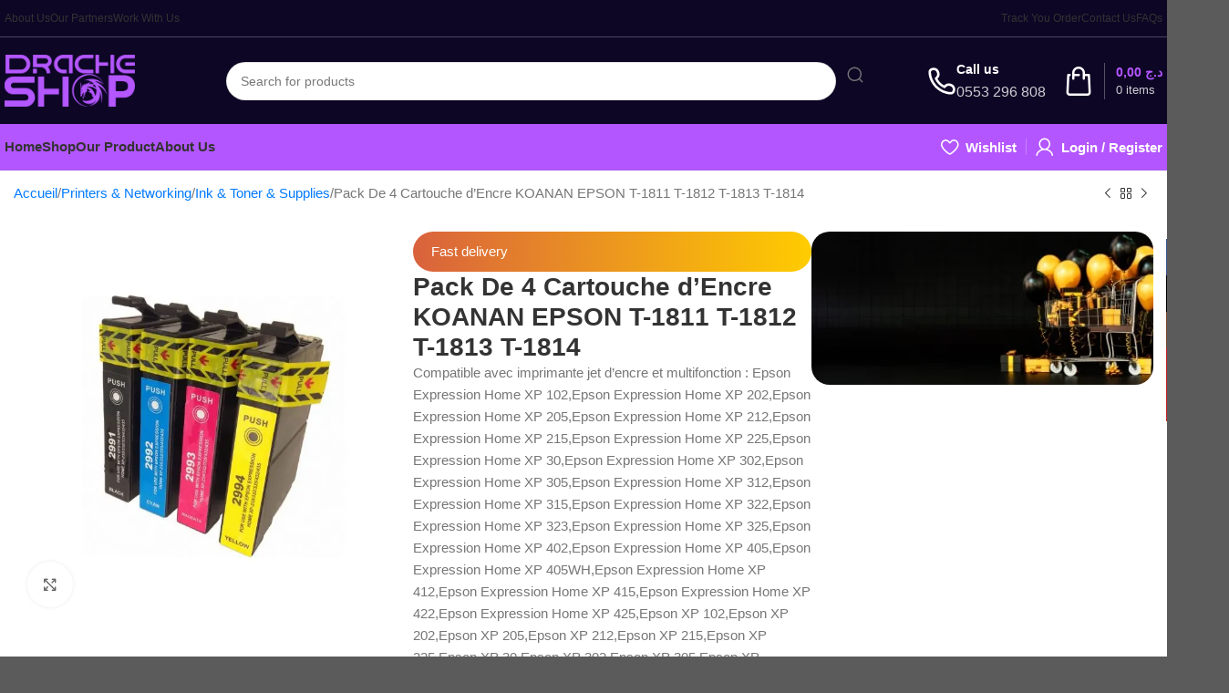

--- FILE ---
content_type: text/html; charset=UTF-8
request_url: https://drache-shop.com/produit/pack-de-4-cartouches-dencre-t-1811-t-1812-t-1813-t-1814/
body_size: 74707
content:
<!DOCTYPE html><html lang="fr-FR"><head><script data-no-optimize="1">var litespeed_docref=sessionStorage.getItem("litespeed_docref");litespeed_docref&&(Object.defineProperty(document,"referrer",{get:function(){return litespeed_docref}}),sessionStorage.removeItem("litespeed_docref"));</script> <meta charset="UTF-8"><link rel="profile" href="https://gmpg.org/xfn/11"><link rel="pingback" href="https://drache-shop.com/xmlrpc.php"> <script type="litespeed/javascript">document.documentElement.className=document.documentElement.className+' yes-js js_active js'</script> <title>Pack De 4 Cartouche d&rsquo;Encre KOANAN EPSON T-1811 T-1812 T-1813 T-1814 &#8211; Drache Shop DZ</title><meta name='robots' content='max-image-preview:large' /> <script type="litespeed/javascript">window._wca=window._wca||[]</script> <link rel='dns-prefetch' href='//stats.wp.com' /><link rel='dns-prefetch' href='//capi-automation.s3.us-east-2.amazonaws.com' /><link rel='dns-prefetch' href='//www.googletagmanager.com' /><link rel='dns-prefetch' href='//fonts.googleapis.com' /><link rel='dns-prefetch' href='//widgets.wp.com' /><link rel='dns-prefetch' href='//s0.wp.com' /><link rel='dns-prefetch' href='//0.gravatar.com' /><link rel='dns-prefetch' href='//1.gravatar.com' /><link rel='dns-prefetch' href='//2.gravatar.com' /><link rel='preconnect' href='//c0.wp.com' /><link rel="alternate" type="application/rss+xml" title="Drache Shop DZ &raquo; Flux" href="https://drache-shop.com/feed/" /><link rel="alternate" type="application/rss+xml" title="Drache Shop DZ &raquo; Flux des commentaires" href="https://drache-shop.com/comments/feed/" /><link rel="alternate" type="application/rss+xml" title="Drache Shop DZ &raquo; Pack De 4 Cartouche d&rsquo;Encre KOANAN EPSON T-1811 T-1812 T-1813 T-1814 Flux des commentaires" href="https://drache-shop.com/produit/pack-de-4-cartouches-dencre-t-1811-t-1812-t-1813-t-1814/feed/" /><link rel="alternate" title="oEmbed (JSON)" type="application/json+oembed" href="https://drache-shop.com/wp-json/oembed/1.0/embed?url=https%3A%2F%2Fdrache-shop.com%2Fproduit%2Fpack-de-4-cartouches-dencre-t-1811-t-1812-t-1813-t-1814%2F" /><link rel="alternate" title="oEmbed (XML)" type="text/xml+oembed" href="https://drache-shop.com/wp-json/oembed/1.0/embed?url=https%3A%2F%2Fdrache-shop.com%2Fproduit%2Fpack-de-4-cartouches-dencre-t-1811-t-1812-t-1813-t-1814%2F&#038;format=xml" /><style id='wp-img-auto-sizes-contain-inline-css' type='text/css'>img:is([sizes=auto i],[sizes^="auto," i]){contain-intrinsic-size:3000px 1500px}
/*# sourceURL=wp-img-auto-sizes-contain-inline-css */</style><style id="litespeed-ccss">#jp-relatedposts{display:none;padding-top:1em;margin:1em 0;position:relative;clear:both}.jp-relatedposts:after{content:'';display:block;clear:both}#jp-relatedposts h3.jp-relatedposts-headline{margin:0 0 1em;display:inline-block;float:left;font-size:9pt;font-weight:700;font-family:inherit}#jp-relatedposts h3.jp-relatedposts-headline em:before{content:"";display:block;width:100%;min-width:30px;border-top:1px solid #dcdcde;border-top:1px solid rgba(0,0,0,.2);margin-bottom:1em}#jp-relatedposts h3.jp-relatedposts-headline em{font-style:normal;font-weight:700}:root{--wp-admin-theme-color:#007cba;--wp-admin-theme-color--rgb:0,124,186;--wp-admin-theme-color-darker-10:#006ba1;--wp-admin-theme-color-darker-10--rgb:0,107,161;--wp-admin-theme-color-darker-20:#005a87;--wp-admin-theme-color-darker-20--rgb:0,90,135;--wp-admin-border-width-focus:2px;--wp-block-synced-color:#7a00df;--wp-block-synced-color--rgb:122,0,223;--wp-bound-block-color:var(--wp-block-synced-color)}:root{--wp--preset--font-size--normal:16px;--wp--preset--font-size--huge:42px}.screen-reader-text{border:0;clip:rect(1px,1px,1px,1px);clip-path:inset(50%);height:1px;margin:-1px;overflow:hidden;padding:0;position:absolute;width:1px;word-wrap:normal!important}@keyframes spin{from{transform:rotate(0deg)}to{transform:rotate(360deg)}}:root{--woof_sku_search_go_bg:url("/wp-content/plugins/woocommerce-products-filter/ext/by_sku/img/magnifying-glass2.svg")}:root{--woof-sd-ie-ch_width:25px;--woof-sd-ie-ch_height:25px;--woof-sd-ie-ch_space:1px;--woof-sd-ie-ch_space_color:#fff;--woof-sd-ie-ch_text_top:0;--woof-sd-ie-ch_text_color:#6d6d6d;--woof-sd-ie-ch_hover_text_color:#333;--woof-sd-ie-ch_selected_text_color:#000;--woof-sd-ie-ch_font_size:15px;--woof-sd-ie-ch_font_family:inherit;--woof-sd-ie-ch_font_weight:400;--woof-sd-ie-ch_hover_font_weight:400;--woof-sd-ie-ch_selected_font_weight:400;--woof-sd-ie-ch_line_height:18px;--woof-sd-ie-ch_side_padding:0;--woof-sd-ie-ch_color:#fff;--woof-sd-ie-ch_hover_color:#79b8ff;--woof-sd-ie-ch_selected_color:#79b8ff;--woof-sd-ie-ch_image:url();--woof-sd-ie-ch_selected_image:url();--woof-sd-ie-ch_hover_image:url();--woof-sd-ie-ch_hover_scale:100;--woof-sd-ie-ch_selected_scale:100;--woof-sd-ie-ch_border_radius:0;--woof-sd-ie-ch_border_width:1px;--woof-sd-ie-ch_hover_border_width:1px;--woof-sd-ie-ch_selected_border_width:1px;--woof-sd-ie-ch_border_color:#79b8ff;--woof-sd-ie-ch_hover_border_color:#79b8ff;--woof-sd-ie-ch_selected_border_color:#79b8ff;--woof-sd-ie-ch_border_style:solid;--woof-sd-ie-ch_hover_border_style:solid;--woof-sd-ie-ch_selected_border_style:solid;--woof-sd-ie-ch_margin_right:9px;--woof-sd-ie-ch_margin_bottom:11px;--woof-sd-ie-ch_childs_left_shift:19px;--woof-sd-ie-ch_counter_show:inline-flex;--woof-sd-ie-ch_counter_width:14px;--woof-sd-ie-ch_counter_height:14px;--woof-sd-ie-ch_counter_side_padding:0;--woof-sd-ie-ch_counter_top:-2px;--woof-sd-ie-ch_counter_right:0;--woof-sd-ie-ch_counter_font_size:9px;--woof-sd-ie-ch_counter_font_family:consolas;--woof-sd-ie-ch_counter_font_weight:500;--woof-sd-ie-ch_counter_color:#477bff;--woof-sd-ie-ch_counter_bg_color:#fff;--woof-sd-ie-ch_counter_bg_image:url();--woof-sd-ie-ch_counter_border_width:1px;--woof-sd-ie-ch_counter_border_radius:50%;--woof-sd-ie-ch_counter_border_color:#477bff;--woof-sd-ie-ch_counter_border_style:solid}:root{--woof-sd-ie-rad_width:25px;--woof-sd-ie-rad_height:25px;--woof-sd-ie-rad_space:1px;--woof-sd-ie-rad_space_color:#fff;--woof-sd-ie-rad_text_top:0;--woof-sd-ie-rad_text_color:#6d6d6d;--woof-sd-ie-rad_hover_text_color:#333;--woof-sd-ie-rad_selected_text_color:#000;--woof-sd-ie-rad_font_size:14px;--woof-sd-ie-rad_font_family:inherit;--woof-sd-ie-rad_font_weight:400;--woof-sd-ie-rad_hover_font_weight:400;--woof-sd-ie-rad_selected_font_weight:400;--woof-sd-ie-rad_line_height:18px;--woof-sd-ie-rad_color:#fff;--woof-sd-ie-rad_hover_color:#79b8ff;--woof-sd-ie-rad_selected_color:#79b8ff;--woof-sd-ie-rad_image:url();--woof-sd-ie-rad_selected_image:url();--woof-sd-ie-rad_hover_image:url();--woof-sd-ie-rad_hover_scale:100;--woof-sd-ie-rad_selected_scale:100;--woof-sd-ie-rad_border_radius:50%;--woof-sd-ie-rad_border_width:1px;--woof-sd-ie-rad_hover_border_width:1px;--woof-sd-ie-rad_selected_border_width:1px;--woof-sd-ie-rad_border_color:#79b8ff;--woof-sd-ie-rad_hover_border_color:#79b8ff;--woof-sd-ie-rad_selected_border_color:#79b8ff;--woof-sd-ie-rad_border_style:solid;--woof-sd-ie-rad_hover_border_style:solid;--woof-sd-ie-rad_selected_border_style:solid;--woof-sd-ie-rad_margin_right:9px;--woof-sd-ie-rad_margin_bottom:11px;--woof-sd-ie-rad_childs_left_shift:19px;--woof-sd-ie-rad_counter_show:inline-flex;--woof-sd-ie-rad_counter_width:14px;--woof-sd-ie-rad_counter_height:14px;--woof-sd-ie-rad_counter_side_padding:0;--woof-sd-ie-rad_counter_top:-2px;--woof-sd-ie-rad_counter_right:0;--woof-sd-ie-rad_counter_font_size:9px;--woof-sd-ie-rad_counter_font_family:consolas;--woof-sd-ie-rad_counter_font_weight:500;--woof-sd-ie-rad_counter_color:#477bff;--woof-sd-ie-rad_counter_bg_color:#fff;--woof-sd-ie-rad_counter_bg_image:url();--woof-sd-ie-rad_counter_border_width:1px;--woof-sd-ie-rad_counter_border_radius:50%;--woof-sd-ie-rad_counter_border_color:#477bff;--woof-sd-ie-rad_counter_border_style:solid}:root{--woof-sd-ie-sw_vertex_enabled_bg_color:#79b8ff;--woof-sd-ie-sw_vertex_enabled_bg_image:url();--woof-sd-ie-sw_vertex_enabled_border_color:#79b8ff;--woof-sd-ie-sw_vertex_enabled_border_style:solid;--woof-sd-ie-sw_vertex_disabled_bg_color:#fff;--woof-sd-ie-sw_vertex_disabled_bg_image:url();--woof-sd-ie-sw_vertex_disabled_border_color:#fff;--woof-sd-ie-sw_vertex_disabled_border_style:solid;--woof-sd-ie-sw_vertex_border_width:1px;--woof-sd-ie-sw_substrate_enabled_bg_color:#c8e1ff;--woof-sd-ie-sw_substrate_enabled_bg_image:url();--woof-sd-ie-sw_substrate_enabled_border_color:#c8e1ff;--woof-sd-ie-sw_substrate_enabled_border_style:solid;--woof-sd-ie-sw_substrate_disabled_bg_color:#9a9999;--woof-sd-ie-sw_substrate_disabled_bg_image:url();--woof-sd-ie-sw_substrate_disabled_border_color:#9a9999;--woof-sd-ie-sw_substrate_disabled_border_style:solid;--woof-sd-ie-sw_substrate_border_width:1px;--woof-sd-ie-sw_vertex_size:20px;--woof-sd-ie-sw_vertex_border_radius:50%;--woof-sd-ie-sw_vertex_top:0;--woof-sd-ie-sw_substrate_width:34px;--woof-sd-ie-sw_substrate_height:14px;--woof-sd-ie-sw_substrate_border_radius:8px;--woof-sd-ie-sw_label_font_color:#6d6d6d;--woof-sd-ie-sw_label_font_size:16px;--woof-sd-ie-sw_label_font_weight:400;--woof-sd-ie-sw_label_line_height:23px;--woof-sd-ie-sw_label_font_family:inherit;--woof-sd-ie-sw_label_left:15px;--woof-sd-ie-sw_label_top:-16px;--woof-sd-ie-sw_margin_bottom:5px;--woof-sd-ie-sw_childs_left_shift:15px;--woof-sd-ie-sw_counter_show:inline-flex;--woof-sd-ie-sw_counter_width:14px;--woof-sd-ie-sw_counter_height:14px;--woof-sd-ie-sw_counter_side_padding:0;--woof-sd-ie-sw_counter_top:-2px;--woof-sd-ie-sw_counter_right:-3px;--woof-sd-ie-sw_counter_font_size:9px;--woof-sd-ie-sw_counter_font_family:consolas;--woof-sd-ie-sw_counter_font_weight:500;--woof-sd-ie-sw_counter_color:#477bff;--woof-sd-ie-sw_counter_bg_color:#fff;--woof-sd-ie-sw_counter_bg_image:url();--woof-sd-ie-sw_counter_border_width:1px;--woof-sd-ie-sw_counter_border_radius:50%;--woof-sd-ie-sw_counter_border_color:#477bff;--woof-sd-ie-sw_counter_border_style:solid}:root{--woof-sd-ie-clr_width:60px;--woof-sd-ie-clr_height:60px;--woof-sd-ie-clr_show_tooltip:none;--woof-sd-ie-clr_show_tooltip_count:block-inline;--woof-sd-ie-clr_color:#000;--woof-sd-ie-clr_image:url();--woof-sd-ie-clr_hover_scale:110;--woof-sd-ie-clr_selected_scale:110;--woof-sd-ie-clr_border_radius:50%;--woof-sd-ie-clr_border_width:1px;--woof-sd-ie-clr_hover_border_width:1px;--woof-sd-ie-clr_selected_border_width:1px;--woof-sd-ie-clr_border_color:#79b8ff;--woof-sd-ie-clr_hover_border_color:#79b8ff;--woof-sd-ie-clr_selected_border_color:#79b8ff;--woof-sd-ie-clr_border_style:solid;--woof-sd-ie-clr_hover_border_style:dashed;--woof-sd-ie-clr_selected_border_style:dashed;--woof-sd-ie-clr_margin_right:9px;--woof-sd-ie-clr_margin_bottom:11px;--woof-sd-ie-clr_counter_show:inline-flex;--woof-sd-ie-clr_counter_width:14px;--woof-sd-ie-clr_counter_height:14px;--woof-sd-ie-clr_counter_side_padding:0;--woof-sd-ie-clr_counter_top:4px;--woof-sd-ie-clr_counter_right:0;--woof-sd-ie-clr_counter_font_size:9px;--woof-sd-ie-clr_counter_font_family:consolas;--woof-sd-ie-clr_counter_font_weight:500;--woof-sd-ie-clr_counter_color:#477bff;--woof-sd-ie-clr_counter_bg_color:#fff;--woof-sd-ie-clr_counter_bg_image:url();--woof-sd-ie-clr_counter_border_width:1px;--woof-sd-ie-clr_counter_border_radius:50%;--woof-sd-ie-clr_counter_border_color:#477bff;--woof-sd-ie-clr_counter_border_style:solid}:root{--woof-sd-ie-vertex_enabled_bg_color:#79b8ff;--woof-sd-ie-substrate_enabled_bg_color:#c8e1ff;--woof-sd-ie-vertex_disabled_bg_color:#fff;--woof-sd-ie-substrate_disabled_bg_color:#9a9999;--woof-sd-ie-vertex_size:20px;--woof-sd-ie-vertex_border_radius:50%;--woof-sd-ie-vertex_top:0;--woof-sd-ie-substrate_width:34px;--woof-sd-ie-substrate_height:14px;--woof-sd-ie-substrate_border_radius:8px;--woof-sd-ie-label_font_color:#333;--woof-sd-ie-label_font_size:16px;--woof-sd-ie-label_left:15px;--woof-sd-ie-label_top:-18px}button.pswp__button{box-shadow:none!important;background-image:url(https://c0.wp.com/p/woocommerce/9.6.2/assets/css/photoswipe/default-skin/default-skin.png)!important}button.pswp__button,button.pswp__button--arrow--left:before,button.pswp__button--arrow--right:before{background-color:transparent!important}button.pswp__button--arrow--left,button.pswp__button--arrow--right{background-image:none!important}.pswp{display:none;position:absolute;width:100%;height:100%;left:0;top:0;overflow:hidden;-ms-touch-action:none;touch-action:none;z-index:1500;-webkit-text-size-adjust:100%;-webkit-backface-visibility:hidden;outline:0}.pswp *{-webkit-box-sizing:border-box;box-sizing:border-box}.pswp__bg{position:absolute;left:0;top:0;width:100%;height:100%;background:#000;opacity:0;-webkit-transform:translateZ(0);transform:translateZ(0);-webkit-backface-visibility:hidden;will-change:opacity}.pswp__scroll-wrap{position:absolute;left:0;top:0;width:100%;height:100%;overflow:hidden}.pswp__container{-ms-touch-action:none;touch-action:none;position:absolute;left:0;right:0;top:0;bottom:0}.pswp__container{-webkit-touch-callout:none}.pswp__bg{will-change:opacity}.pswp__container{-webkit-backface-visibility:hidden}.pswp__item{position:absolute;left:0;right:0;top:0;bottom:0;overflow:hidden}.pswp__button{width:44px;height:44px;position:relative;background:0 0;overflow:visible;-webkit-appearance:none;display:block;border:0;padding:0;margin:0;float:left;opacity:.75;-webkit-box-shadow:none;box-shadow:none}.pswp__button::-moz-focus-inner{padding:0;border:0}.pswp__button,.pswp__button--arrow--left:before,.pswp__button--arrow--right:before{background:url(https://c0.wp.com/p/woocommerce/9.6.2/assets/css/photoswipe/default-skin/default-skin.png) 0 0 no-repeat;background-size:264px 88px;width:44px;height:44px}.pswp__button--close{background-position:0 -44px}.pswp__button--share{background-position:-44px -44px}.pswp__button--fs{display:none}.pswp__button--zoom{display:none;background-position:-88px 0}.pswp__button--arrow--left,.pswp__button--arrow--right{background:0 0;top:50%;margin-top:-50px;width:70px;height:100px;position:absolute}.pswp__button--arrow--left{left:0}.pswp__button--arrow--right{right:0}.pswp__button--arrow--left:before,.pswp__button--arrow--right:before{content:'';top:35px;background-color:rgba(0,0,0,.3);height:30px;width:32px;position:absolute}.pswp__button--arrow--left:before{left:6px;background-position:-138px -44px}.pswp__button--arrow--right:before{right:6px;background-position:-94px -44px}.pswp__share-modal{display:block;background:rgba(0,0,0,.5);width:100%;height:100%;top:0;left:0;padding:10px;position:absolute;z-index:1600;opacity:0;-webkit-backface-visibility:hidden;will-change:opacity}.pswp__share-modal--hidden{display:none}.pswp__share-tooltip{z-index:1620;position:absolute;background:#fff;top:56px;border-radius:2px;display:block;width:auto;right:44px;-webkit-box-shadow:0 2px 5px rgba(0,0,0,.25);box-shadow:0 2px 5px rgba(0,0,0,.25);-webkit-transform:translateY(6px);-ms-transform:translateY(6px);transform:translateY(6px);-webkit-backface-visibility:hidden;will-change:transform}.pswp__counter{position:relative;left:0;top:0;height:44px;font-size:13px;line-height:44px;color:#fff;opacity:.75;padding:0 10px;margin-inline-end:auto}.pswp__caption{position:absolute;left:0;bottom:0;width:100%;min-height:44px}.pswp__caption__center{text-align:left;max-width:420px;margin:0 auto;font-size:13px;padding:10px;line-height:20px;color:#ccc}.pswp__preloader{width:44px;height:44px;position:absolute;top:0;left:50%;margin-left:-22px;opacity:0;will-change:opacity;direction:ltr}@media screen and (max-width:1024px){.pswp__preloader{position:relative;left:auto;top:auto;margin:0;float:right}}.pswp__ui{-webkit-font-smoothing:auto;visibility:visible;opacity:1;z-index:1550}.pswp__top-bar{position:absolute;left:0;top:0;height:44px;width:100%;display:flex;justify-content:flex-end}.pswp__caption,.pswp__top-bar{-webkit-backface-visibility:hidden;will-change:opacity}.pswp__caption,.pswp__top-bar{background-color:rgba(0,0,0,.5)}.pswp__ui--hidden .pswp__button--arrow--left,.pswp__ui--hidden .pswp__button--arrow--right,.pswp__ui--hidden .pswp__caption,.pswp__ui--hidden .pswp__top-bar{opacity:.001}.woocommerce form .form-row .required{visibility:visible}.wcpr-stars-count{padding-left:20px;font-size:10px;width:-webkit-fill-available;width:-moz-available}.wcpr-stars-count .wcpr-row{display:inline-block;font-size:0;width:100%;height:22px}.wcpr-stars-count .wcpr-row>div{vertical-align:middle;font-size:14px;display:inline-block;text-align:center;box-sizing:border-box;padding-left:5px}.wcpr-stars-count .wcpr-row .wcpr-col-rank-count{width:50px;white-space:nowrap}.wcpr-stars-count .wcpr-row .wcpr-col-process{width:calc(100% - 50px - 84px)}.wcpr-stars-count .wcpr-row .wcpr-col-star{width:84px;font-size:14px}.wcpr-stars-count .wcpr-row .wcpr-col-star .star-rating{width:100%;font-size:14px}.wcpr-stars-count .wcpr-row .wcpr-col-star .star-rating:before,.wcpr-stars-count .wcpr-row .wcpr-col-star:before{color:#ffb600;opacity:.3!important}.wcpr-stars-count .wcpr-row .wcpr-col-star .star-rating span:before,.wcpr-stars-count .wcpr-row .wcpr-col-star span:before{color:#ffb600}.wcpr-stars-count .wcpr-row .wcpr-col-number{width:16px;display:none}.rate-percent-bg .rate-percent-bg-1{position:absolute;text-align:center;width:100%;color:#fff;z-index:2}.rate-percent-bg .rate-percent{height:100%;position:absolute;top:0;left:0;z-index:1;border-radius:3px}.rate-percent-bg{position:relative;height:6px;background-color:rgba(0,0,0,.1);display:inline-block;width:100%;vertical-align:middle;font-size:0;border-radius:3px;overflow:hidden}.wcpr-modal-light-box,.wcpr-modal-light-box *{box-sizing:border-box}.wcpr-col-star .star-rating span:before,.wcpr-col-star .star-rating:before{font-size:inherit;letter-spacing:1px!important}.wcpr-overall-rating-and-rating-count{width:100%;padding-bottom:30px}.wcpr-filter-container{padding:0;margin:20px 0;text-align:center;justify-content:center;flex-wrap:wrap}.wcpr-filter-button{-webkit-border-radius:3px;-moz-border-radius:3px;border-radius:2px;padding:10px 15px;display:inline-block;margin:10px 5px;font-size:15px;font-weight:300;line-height:1;color:#fff;background-color:rgba(0,0,0,.5)}.wcpr-filter-container .wcpr-filter-button.wcpr-active{background-color:#000}.wcpr-filter-button.wcpr-filter-button-images:before{font-family:"woocommerce-photo-reviews";content:"\f109"}.wcpr-filter-button.wcpr-filter-button-verified:before{font-family:"woocommerce-photo-reviews";content:"\f10a"}.wcpr-filter-button:before{margin:0 5px 0 0!important;font-size:inherit!important}.wcpr-filter-container ul.wcpr-filter-button-ul{list-style-type:none;position:absolute;z-index:999;margin:10px 0 0;left:-1px;padding:0;display:none}.wcpr-filter-button-wrap{position:relative;display:inline-block;width:125px}li.wcpr-filter-button-li{margin:0!important;display:inline-block}li.wcpr-filter-button-li a{margin:0;width:125px}@media screen and (max-width:680px){.wcpr-stars-count{margin:0;padding:0}.wcpr-stars-count .wcpr-row>div{padding:0}}.wcpr-filter-container{border:1px solid #e5e5e5}.wcpr-filter-button{border:1px solid #e5e5e5}.rate-percent{background-color:#96588a}.star-rating:before,.star-rating span:before{color:#ffb600!important}.wcpr-stars-count .star-rating span:before,.wcpr-stars-count .star-rating:before{color:#ffb600}.wcpr-stars-count .star-rating:before{opacity:.3!important}#reviews-content-left,#reviews-content-right{position:relative;z-index:9920;max-height:500px;overflow:auto;display:flex}.wcpr-modal-light-box{display:none;width:100%;height:100%;position:fixed;top:0;left:0;z-index:9911}.wcpr-modal-light-box-wrapper{position:absolute;top:0;right:0;left:0;bottom:0;z-index:99999;text-align:center;display:flex;justify-content:center;align-items:center}.wcpr-modal-light-box .wcpr-overlay{position:absolute;top:0;right:0;bottom:0;left:0;z-index:9915;background-color:rgba(55,55,55,.9)}.wcpr-modal-light-box .wcpr-modal-wrap-container .wcpr-close{position:absolute;top:-50px;right:-50px;font-size:35px;color:#fff;line-height:35px;padding:5px;z-index:9922}.wcpr-modal-light-box .wcpr-modal-wrap-container .wcpr-close:before{font-family:woocommerce-photo-reviews;content:"\f101"}.wcpr-modal-wrap-container .wcpr-next,.wcpr-modal-wrap-container .wcpr-prev{position:absolute;top:45%;width:auto;padding:22px 7px;margin-top:-50px;color:#fff;font-size:35px;border-radius:0 3px 3px 0;z-index:9922}.wcpr-modal-wrap-container .wcpr-next{right:-49px;border-radius:3px 0 0 3px}.wcpr-modal-wrap-container .wcpr-next:before{font-family:woocommerce-photo-reviews;content:"\f105"}.wcpr-modal-wrap-container .wcpr-prev{left:-49px;border-radius:3px 0 0 3px}.wcpr-modal-wrap-container .wcpr-prev:before{font-family:woocommerce-photo-reviews;content:"\f106"}.wcpr-modal-wrap{max-width:1000px;vertical-align:middle;z-index:9999;position:relative;display:flex;width:100%;box-sizing:border-box;text-align:left;border-radius:2px;font-size:0;line-height:1.5;background-color:#fefefe;min-height:100px}#reviews-content-left{height:auto;text-align:center;overflow:hidden;box-sizing:border-box;margin:auto;padding:0;vertical-align:middle;border-radius:2px 0 0 2px;width:50%;position:relative;flex-direction:column}#reviews-content-left #reviews-content-left-modal{width:100%;flex-direction:row;display:flex;font-size:0;text-align:center;align-items:center;justify-content:space-evenly}#reviews-content-left-main{max-height:500px;width:100%;display:flex;align-items:center;justify-content:center}#reviews-content-right{margin:0;width:45%;height:auto;border-radius:0 2px 2px 0;vertical-align:top;padding:0;font-size:14px;color:#000;flex-wrap:wrap;background-color:inherit}#reviews-content-right .reviews-content-right-meta{margin:0 30px 20px;width:100%;height:auto;border-radius:2px;display:inline-block;background-color:inherit}@media (max-width:600px){.wcpr-modal-light-box-wrapper{display:flex;justify-content:center;align-items:center}.wcpr-modal-light-box-wrapper:before{height:0!important}.wcpr-modal-light-box .wcpr-modal-light-box-wrapper .wcpr-modal-wrap #reviews-content-right{width:100%;max-height:unset}.wcpr-modal-light-box .wcpr-modal-light-box-wrapper .wcpr-modal-wrap #reviews-content-left #reviews-content-left-modal{position:unset;width:100%;display:flex;justify-content:space-evenly;align-items:center;flex-direction:row}.wcpr-modal-light-box .wcpr-modal-light-box-wrapper .wcpr-modal-wrap #reviews-content-left #reviews-content-left-main{width:100%!important}.wcpr-modal-light-box .wcpr-modal-light-box-wrapper .wcpr-close{top:-40px;right:-35px;font-size:25px}.wcpr-modal-light-box .wcpr-modal-light-box-wrapper .wcpr-modal-wrap #reviews-content-left{width:100%;display:flex;flex-wrap:wrap;padding:0!important}.wcpr-modal-light-box .wcpr-modal-light-box-wrapper .wcpr-modal-wrap{display:flex;flex-wrap:wrap;overflow:auto}.wcpr-modal-light-box .wcpr-modal-wrap-container .wcpr-close{right:-20px}#reviews-content-right .reviews-content-right-meta{margin:0 20px 20px}}.wcpr-modal-light-box .wcpr-modal-wrap-container{display:flex;justify-content:center;position:relative;max-width:1000px;max-height:80%;width:80%}.screen-reader-text{clip:rect(1px,1px,1px,1px);height:1px;overflow:hidden;position:absolute!important;width:1px}.wishlist-icon{position:relative}.wishlist-popup{opacity:0;max-height:0;position:absolute;overflow:hidden;padding:5px;margin-top:-10px;border-radius:5px;line-height:1.3;text-align:center;font-size:.9em;top:100%;background-color:rgba(0,0,0,.8);right:0;color:#fff}.wishlist-popup:after{bottom:100%;right:10px;border:solid transparent;content:" ";height:0;width:0;position:absolute;border-color:rgba(136,183,213,0);border-bottom-color:rgba(0,0,0,.8);border-width:10px;margin-left:-10px}.wishlist-popup a{color:#ccc;display:block}.wishlist-popup .yith-wcwl-add-to-wishlist{margin-block-start:0}html{-ms-text-size-adjust:100%;-webkit-text-size-adjust:100%;font-family:sans-serif}body{margin:0}aside,header,main,nav{display:block}a{background-color:transparent}strong{font-weight:inherit;font-weight:bolder}img{border-style:none}svg:not(:root){overflow:hidden}button,input,select{font:inherit}button,input,select{overflow:visible}button,select{text-transform:none}[type=submit],button{-webkit-appearance:button}button::-moz-focus-inner,input::-moz-focus-inner{border:0;padding:0}button:-moz-focusring,input:-moz-focusring{outline:1px dotted ButtonText}[type=checkbox]{box-sizing:border-box;padding:0}[type=search]{-webkit-appearance:textfield}[type=search]::-webkit-search-cancel-button,[type=search]::-webkit-search-decoration{-webkit-appearance:none}*,:after,:before,html{box-sizing:border-box}html{background-attachment:fixed}body{-webkit-font-smoothing:antialiased;-moz-osx-font-smoothing:grayscale;color:#777}img{display:inline-block;height:auto;max-width:100%;vertical-align:middle}a,button,input{touch-action:manipulation}.col{margin:0;padding:0 15px 30px;position:relative;width:100%}.col-fit{flex:1}@media screen and (max-width:849px){.col{padding-bottom:30px}}@media screen and (min-width:850px){.row-divided>.col+.col:not(.large-12){border-left:1px solid #ececec}}@media screen and (min-width:850px){.large-3{flex-basis:25%;max-width:25%}.large-6{flex-basis:50%;max-width:50%}.large-9{flex-basis:75%;max-width:75%}}.container,.row{margin-left:auto;margin-right:auto;width:100%}.container{padding-left:15px;padding-right:15px}.container,.row{max-width:1080px}.row.row-collapse{max-width:1050px}.row.row-large{max-width:1110px}.flex-row{align-items:center;display:flex;flex-flow:row nowrap;justify-content:space-between;width:100%}.flex-row-col{display:flex;flex-direction:column;justify-content:flex-start}.header .flex-row{height:100%}.flex-col{max-height:100%}.flex-grow{-ms-flex-negative:1;-ms-flex-preferred-size:auto!important;flex:1}.flex-center{margin:0 auto}.flex-left{margin-right:auto}.flex-right{margin-left:auto}@media (max-width:849px){.medium-flex-wrap{flex-flow:column wrap}.medium-flex-wrap .flex-col{flex-grow:0;padding-bottom:5px;padding-top:5px;width:100%}}@media (min-width:850px){.col2-set{display:flex}.col2-set>div+div{padding-left:30px}}@media (-ms-high-contrast:none){.nav>li>a>i{top:-1px}}.row{display:flex;flex-flow:row wrap;width:100%}.row .row:not(.row-collapse){margin-left:-15px;margin-right:-15px;padding-left:0;padding-right:0;width:auto}.row .container{padding-left:0;padding-right:0}.row-collapse{padding:0}.row-collapse>.col{padding:0!important}@media screen and (min-width:850px){.row-large{padding-left:0;padding-right:0}.row-large>.col{margin-bottom:0;padding:0 30px 30px}}.nav-dropdown{background-color:#fff;color:#777;display:table;left:-99999px;margin:0;max-height:0;min-width:260px;opacity:0;padding:20px 0;position:absolute;text-align:left;visibility:hidden;z-index:9}.nav-dropdown:after{clear:both;content:"";display:block;height:0;visibility:hidden}.nav-dropdown li{display:block;margin:0;vertical-align:top}.nav-dropdown>li.html{min-width:260px}.nav-dropdown.nav-dropdown-simple li.html{padding:0 20px 10px}.nav-dropdown-has-arrow li.has-dropdown:after,.nav-dropdown-has-arrow li.has-dropdown:before{border:solid transparent;bottom:-2px;content:"";height:0;left:50%;opacity:0;position:absolute;width:0;z-index:10}.nav-dropdown-has-arrow li.has-dropdown:after{border-color:hsla(0,0%,87%,0) hsla(0,0%,87%,0) #fff;border-width:8px;margin-left:-8px}.nav-dropdown-has-arrow li.has-dropdown:before{border-width:11px;margin-left:-11px;z-index:-999}.nav-dropdown-has-arrow.nav-dropdown-has-border li.has-dropdown:before{border-bottom-color:#ddd}.nav-dropdown-has-border .nav-dropdown{border:2px solid #ddd}.nav p{margin:0;padding-bottom:0}.nav{margin:0;padding:0}.nav{align-items:center;display:flex;flex-flow:row wrap;width:100%}.nav,.nav>li{position:relative}.nav>li{display:inline-block;list-style:none;margin:0 7px;padding:0}.nav>li>a{align-items:center;display:inline-flex;flex-wrap:wrap;padding:10px 0}.nav.nav-small>li>a{font-weight:400;padding-bottom:5px;padding-top:5px;vertical-align:top}.nav-small.nav>li.html{font-size:.75em}.nav-center{justify-content:center}.nav-left{justify-content:flex-start}.nav-right{justify-content:flex-end}@media (max-width:849px){.medium-nav-center{justify-content:center}}.nav>li>a{color:hsla(0,0%,40%,.85)}.nav>li.active>a{color:hsla(0,0%,7%,.85)}.nav li:first-child{margin-left:0!important}.nav li:last-child{margin-right:0!important}.nav-uppercase>li>a{font-weight:bolder;letter-spacing:.02em;text-transform:uppercase}@media (min-width:850px){.nav-divided>li{margin:0 .7em}.nav-divided>li+li>a:after{border-left:1px solid rgba(0,0,0,.1);content:"";height:15px;left:-1em;margin-top:-7px;position:absolute;top:50%;width:1px}}li.html form,li.html input,li.html select{margin:0}.nav-slide{-webkit-overflow-scrolling:auto;height:100%;overflow:visible;overflow-y:auto;padding-top:20px}.nav-slide>li{flex-shrink:0}.nav-line>li>a:before{background-color:var(--fs-color-primary);content:" ";height:3px;left:50%;opacity:0;position:absolute;top:0;transform:translateX(-50%);width:100%}.nav-line>li.active>a:before{opacity:1}.tabbed-content{display:flex;flex-flow:row wrap}.tabbed-content .nav,.tabbed-content .tab-panels{width:100%}.tab-panels{padding-top:1em}.tab-panels .entry-content{padding:0}.tab-panels .panel.active{display:block!important}.nav-tabs>li{margin:0}.nav-tabs>li>a{background-color:rgba(0,0,0,.04);border-left:1px solid #ddd;border-right:1px solid #ddd;border-top:2px solid #ddd;padding-left:15px;padding-right:15px}.nav-dark .nav-tabs>li:not(.active)>a{background-color:hsla(0,0%,100%,.1);border-color:transparent}@media (max-width:549px){.small-nav-collapse>li{margin:0!important;width:100%}.small-nav-collapse>li a{display:block;width:100%}}.nav.nav-vertical{flex-flow:column}.nav.nav-vertical li{list-style:none;margin:0;width:100%}.nav-vertical>li{align-items:center;display:flex;flex-flow:row wrap}.nav-vertical>li>a{align-items:center;display:flex;flex-grow:1;width:auto}.nav-vertical>li.html{padding-bottom:1em;padding-top:1em}.nav-sidebar.nav-vertical>li+li{border-top:1px solid #ececec}.nav-vertical>li+li{border-top:1px solid #ececec}.nav-vertical .social-icons{display:block;width:100%}.badge-container{margin:30px 0 0}.button,button{background-color:transparent;border:1px solid transparent;border-radius:0;box-sizing:border-box;color:currentColor;display:inline-block;font-size:.97em;font-weight:bolder;letter-spacing:.03em;line-height:2.4em;margin-right:1em;margin-top:0;max-width:100%;min-height:2.5em;padding:0 1.2em;position:relative;text-align:center;text-decoration:none;text-rendering:optimizeLegibility;text-shadow:none;text-transform:uppercase;vertical-align:middle}.button span{display:inline-block;line-height:1.6}.button.is-outline{line-height:2.19em}.button{background-color:var(--fs-color-primary);border-color:rgba(0,0,0,.05);color:#fff}.button.is-outline{background-color:transparent;border:2px solid}.dark .button{color:#fff}.is-outline{color:silver}.primary{background-color:var(--fs-color-primary)}.white{background-color:#fff!important;color:#666!important}.white.button.is-outline{background-color:transparent;color:currentColor!important}.white.is-outline{background-color:transparent!important;color:#fff!important}.secondary{background-color:var(--fs-color-secondary)}.text-center .button:first-of-type{margin-left:0!important}.text-center .button:last-of-type{margin-right:0!important}.header-button{display:inline-block}.header-button .button{margin:0}.flex-col .button,.flex-col button,.flex-col input{margin-bottom:0}.is-divider{background-color:rgba(0,0,0,.1);display:block;height:3px;margin:1em 0;max-width:30px;width:100%}.widget .is-divider{margin-top:.66em}form{margin-bottom:0}input[type=password],input[type=search],input[type=text],select{background-color:#fff;border:1px solid #ddd;border-radius:0;box-shadow:inset 0 1px 2px rgba(0,0,0,.1);box-sizing:border-box;color:#333;font-size:.97em;height:2.507em;max-width:100%;padding:0 .75em;vertical-align:middle;width:100%}@media (max-width:849px){input[type=password],input[type=search],input[type=text],select{font-size:1rem}}input[type=search],input[type=text]{-webkit-appearance:none;-moz-appearance:none;appearance:none}label{display:block;font-size:.9em;font-weight:700;margin-bottom:.4em}input[type=checkbox]{display:inline;font-size:16px;margin-right:10px}select{-webkit-appearance:none;-moz-appearance:none;background-color:#fff;background-image:url("data:image/svg+xml;charset=utf8, %3Csvg xmlns='http://www.w3.org/2000/svg' width='24' height='24' viewBox='0 0 24 24' fill='none' stroke='%23333' stroke-width='2' stroke-linecap='round' stroke-linejoin='round' class='feather feather-chevron-down'%3E%3Cpolyline points='6 9 12 15 18 9'%3E%3C/polyline%3E%3C/svg%3E");background-position:right .45em top 50%;background-repeat:no-repeat;background-size:auto 16px;border-radius:0;box-shadow:inset 0 -1.4em 1em 0 rgba(0,0,0,.02);display:block;padding-right:1.4em}select.resize-select{width:55px}@media (-ms-high-contrast:none),screen and (-ms-high-contrast:active){select::-ms-expand{display:none}}i[class^=icon-]{speak:none!important;display:inline-block;font-display:block;font-family:fl-icons!important;font-style:normal!important;font-variant:normal!important;font-weight:400!important;line-height:1.2;margin:0;padding:0;position:relative;text-transform:none!important}.button i,button i{top:-1.5px;vertical-align:middle}.button.icon{display:inline-block;margin-left:.12em;margin-right:.12em;min-width:2.5em;padding-left:.6em;padding-right:.6em}.button.icon i{font-size:1.2em}.button.icon i+span{padding-right:.5em}.button.icon.is-small{border-width:1px}.button.icon.is-small i{top:-1px}.button.icon.circle,.button.icon.round{padding-left:0;padding-right:0}.button.icon.circle>span{margin:0 8px}.button.icon.circle>i,.button.icon.round>i{margin:0 8px}.button.icon.circle>i+span{margin-left:-4px}.button.icon.circle>i:only-child,.button.icon.round>i:only-child{margin:0}.nav>li>a>i{font-size:20px;vertical-align:middle}.nav>li>a>i+span{margin-left:5px}.nav>li.has-icon>a>i{min-width:1em}.nav-vertical>li>a>i{font-size:16px;opacity:.6}[data-icon-label]{position:relative}[data-icon-label="0"]:after{display:none}[data-icon-label]:after{background-color:var(--fs-color-secondary);border-radius:99px;box-shadow:1px 1px 3px 0 rgba(0,0,0,.3);color:#fff;content:attr(data-icon-label);font-family:Arial,Sans-serif!important;font-size:11px;font-style:normal;font-weight:bolder;height:17px;letter-spacing:-.5px;line-height:17px;min-width:17px;opacity:.9;padding-left:2px;padding-right:2px;position:absolute;right:-10px;text-align:center;top:-10px;z-index:1}.button [data-icon-label]:after{right:-12px;top:-12px}img{opacity:1}.image-tools{padding:10px;position:absolute}.image-tools a:last-child{margin-bottom:0}.image-tools a.button{display:block}.image-tools.bottom.left{padding-right:0;padding-top:0}.image-tools.top.right{padding-bottom:0;padding-left:0}@media only screen and (max-device-width:1024px){.image-tools{opacity:1!important;padding:5px}}.lightbox-content{background-color:#fff;box-shadow:3px 3px 20px 0 rgba(0,0,0,.15);margin:0 auto;max-width:875px;position:relative}.pswp__bg{background-color:rgba(0,0,0,.6)}@media (min-width:549px){.pswp__top-bar{background-color:transparent!important}}.pswp__item{opacity:0}.pswp__caption__center{text-align:center}.mfp-hide{display:none!important}.loading-spin{position:relative}.loading-spin{animation:spin .6s linear infinite;border-bottom:3px solid rgba(0,0,0,.1)!important;border-left:3px solid var(--fs-color-primary);border-radius:50%;border-right:3px solid rgba(0,0,0,.1)!important;border-top:3px solid rgba(0,0,0,.1)!important;content:"";font-size:10px;height:30px;margin:0 auto;opacity:.8;text-indent:-9999em;width:30px}.loading-spin{border-radius:50%;height:30px;width:30px}@keyframes spin{0%{transform:rotate(0deg)}to{transform:rotate(1turn)}}label{color:#222}.slider{position:relative;scrollbar-width:none}.slider:not(.flickity-enabled){-ms-overflow-style:-ms-autohiding-scrollbar;overflow-x:scroll;overflow-y:hidden;white-space:nowrap;width:auto}.slider::-webkit-scrollbar{height:0!important;width:0!important}.slider:not(.flickity-enabled)>*{display:inline-block!important;vertical-align:top;white-space:normal!important}.slider>div:not(.col){width:100%}a{color:var(--fs-experimental-link-color);text-decoration:none}a.plain{color:currentColor}.dark a{color:currentColor}ul{list-style:disc}ul{margin-top:0;padding:0}ul ul{margin:1.5em 0 1.5em 3em}li{margin-bottom:.6em}.entry-content ul li,.entry-summary ul li{margin-left:1.3em}.button,button,input,select{margin-bottom:1em}form,p,ul{margin-bottom:1.3em}form p{margin-bottom:.5em}body{line-height:1.6}h1,h3{color:#555;margin-bottom:.5em;margin-top:0;text-rendering:optimizeSpeed;width:100%}h1{font-size:1.7em}h1{line-height:1.3}h3{font-size:1.25em}@media (max-width:549px){h1{font-size:1.4em}h3{font-size:1em}}p{margin-top:0}.uppercase,span.widget-title{letter-spacing:.05em;line-height:1.05;text-transform:uppercase}span.widget-title{font-size:1em;font-weight:600}.is-normal{font-weight:400}.uppercase{line-height:1.2;text-transform:uppercase}.is-larger{font-size:1.3em}.is-large{font-size:1.15em}.is-small,.is-small.button{font-size:.8em}@media (max-width:549px){.is-larger{font-size:1.2em}.is-large{font-size:1em}}.nav>li>a{font-size:.8em}.nav>li.html{font-size:.85em}.container:after,.row:after{clear:both;content:"";display:table}@media (max-width:549px){.hide-for-small{display:none!important}}@media (min-width:850px){.show-for-medium{display:none!important}}@media (max-width:849px){.hide-for-medium{display:none!important}.medium-text-center{float:none!important;text-align:center!important;width:100%!important}}.full-width{display:block;max-width:100%!important;padding-left:0!important;padding-right:0!important;width:100%!important}.mb-0{margin-bottom:0!important}.ml-0{margin-left:0!important}.mb-half{margin-bottom:15px}.mb-half:last-child{margin-bottom:0}.pb{padding-bottom:30px}.pt{padding-top:30px}.inner-padding{padding:30px}.text-left{text-align:left}.text-center{text-align:center}.text-center .is-divider,.text-center>div{margin-left:auto;margin-right:auto}.relative{position:relative!important}.absolute{position:absolute!important}.fixed{position:fixed!important;z-index:12}.top{top:0}.right{right:0}.left{left:0}.bottom,.fill{bottom:0}.fill{height:100%;left:0;margin:0!important;padding:0!important;position:absolute;right:0;top:0}.bg-fill{background-position:50% 50%;background-repeat:no-repeat!important;background-size:cover!important}.circle{border-radius:999px!important;-o-object-fit:cover;object-fit:cover}.round{border-radius:5px}.z-1{z-index:21}.z-3{z-index:23}.z-top{z-index:9995}.flex{display:flex}.no-scrollbar{-ms-overflow-style:-ms-autohiding-scrollbar;scrollbar-width:none}.no-scrollbar::-webkit-scrollbar{height:0!important;width:0!important}.screen-reader-text{clip:rect(1px,1px,1px,1px);height:1px;overflow:hidden;position:absolute!important;width:1px}[data-parallax-container]{overflow:hidden}@media (prefers-reduced-motion:no-preference){[data-parallax]{will-change:transform!important}[data-parallax]:not(.parallax-active){opacity:0}}.show-on-hover{filter:blur(0);opacity:0}.dark,.dark p{color:#f1f1f1}.dark h3{color:#fff}.nav-dark .is-outline,.nav-dark .nav>li>a{color:hsla(0,0%,100%,.8)}.nav-dark .nav-divided>li+li>a:after{border-color:hsla(0,0%,100%,.2)}.nav-dark .nav>li.html{color:#fff}:root{--flatsome-scroll-padding-top:calc(var(--flatsome--header--sticky-height,0px) + var(--wp-admin--admin-bar--height,0px))}html{overflow-x:hidden;scroll-padding-top:var(--flatsome-scroll-padding-top)}@supports (overflow:clip){body{overflow-x:clip}}#main,#wrapper{background-color:#fff;position:relative}.header,.header-wrapper{background-position:50% 0;background-size:cover;position:relative;width:100%;z-index:1001}.header-bg-color{background-color:hsla(0,0%,100%,.9)}.header-bottom,.header-top{align-items:center;display:flex;flex-wrap:no-wrap}.header-bg-color,.header-bg-image{background-position:50% 0}.header-top{background-color:var(--fs-color-primary);min-height:20px;position:relative;z-index:11}.header-main{position:relative;z-index:10}.header-bottom{min-height:35px;position:relative;z-index:9}.top-divider{border-top:1px solid;margin-bottom:-1px;opacity:.1}.header-shadow .header-wrapper{box-shadow:1px 1px 10px rgba(0,0,0,.15)}.nav>li.header-divider{border-left:1px solid rgba(0,0,0,.1);height:30px;margin:0 7.5px;position:relative;vertical-align:middle}.header-full-width .container{max-width:100%!important}.entry-content{padding-bottom:1.5em;padding-top:1.5em}.widget{margin-bottom:1.5em}.breadcrumbs{color:#222;font-weight:700;letter-spacing:0;padding:0}.breadcrumbs .divider{font-weight:300;margin:0 .3em;opacity:.35;position:relative;top:0}.dark .breadcrumbs{color:#fff}.breadcrumbs a{color:hsla(0,0%,40%,.7);font-weight:400}.breadcrumbs a:first-of-type{margin-left:0}.dark .breadcrumbs a{color:#fff}html{background-color:#5b5b5b}.back-to-top{bottom:20px;margin:0;opacity:0;right:20px;transform:translateY(30%)}.logo{line-height:1;margin:0}.logo a{color:var(--fs-color-primary);display:block;font-size:32px;font-weight:bolder;margin:0;text-decoration:none;text-transform:uppercase}.logo img{display:block;width:auto}.header-logo-dark{display:none!important}.logo-left .logo{margin-left:0;margin-right:30px}@media screen and (max-width:849px){.header-inner .nav{flex-wrap:nowrap}.medium-logo-center .flex-left{flex:1 1 0;order:1}.medium-logo-center .logo{margin:0 15px;order:2;text-align:center}.medium-logo-center .logo img{margin:0 auto}.medium-logo-center .flex-right{flex:1 1 0;order:3}}.next-prev-thumbs li{display:inline-block;margin:0 1px!important;position:relative}.next-prev-thumbs li .button{margin-bottom:0}.next-prev-thumbs .nav-dropdown{min-width:90px;padding:2px;width:90px}.page-title{position:relative}.page-title-bg{overflow:hidden}.title-overlay{background-color:rgba(0,0,0,.25)}.page-title-inner{min-height:60px;padding-top:20px;position:relative}.page-title-inner ul{margin-bottom:0;margin-top:0}.featured-title{background-color:var(--fs-color-primary);text-shadow:1px 1px 1px rgba(0,0,0,.2)}.featured-title .page-title-inner{padding-bottom:20px}.featured-title .page-title-bg{box-shadow:inset 0 0 30px 0 rgba(0,0,0,.1)}.sidebar-menu .search-form{display:block!important}.searchform-wrapper form{margin-bottom:0}.sidebar-menu .search-form{padding:5px 0;width:100%}.searchform-wrapper:not(.form-flat) .submit-button{border-bottom-left-radius:0!important;border-top-left-radius:0!important}.searchform{position:relative}.searchform .button.icon{margin:0}.searchform .button.icon i{font-size:1.2em}.searchform-wrapper{width:100%}@media (max-width:849px){.searchform-wrapper{font-size:1rem}}.header .search-form .live-search-results{background-color:hsla(0,0%,100%,.95);box-shadow:0 0 10px 0 rgba(0,0,0,.1);color:#111;left:0;position:absolute;right:0;text-align:left;top:105%}.icon-user:before{content:""}.icon-shopping-cart:before{content:""}.icon-phone:before{content:""}.icon-menu:before{content:""}.icon-heart:before{content:""}.icon-angle-left:before{content:""}.icon-angle-right:before{content:""}.icon-angle-up:before{content:""}.icon-twitter:before{content:""}.icon-envelop:before{content:""}.icon-facebook:before{content:""}.icon-instagram:before{content:""}.icon-pinterest:before{content:""}.icon-search:before{content:""}.icon-expand:before{content:""}.icon-whatsapp:before{content:""}.icon-telegram:before{content:""}.social-icons{color:#999;display:inline-block;font-size:.85em;vertical-align:middle}.html .social-icons{font-size:1em}.html .social-icons .button{margin-bottom:0}.social-icons i{min-width:1em}.nav-dark .social-icons{color:#fff}.nav-dark .social-icons .button.is-outline{border-color:hsla(0,0%,100%,.5)}.star-rating{-webkit-font-smoothing:antialiased;-moz-osx-font-smoothing:grayscale;display:block;font-family:fl-icons!important;font-size:16px;font-weight:400!important;height:1em;letter-spacing:0;line-height:1em;margin:.5em 0;overflow:hidden;position:relative;text-align:left;width:5.06em}.star-rating:before,.woocommerce-page .star-rating:before{color:var(--fs-color-secondary);content:"";float:left;left:0;position:absolute;top:0}.star-rating span{float:left;font-family:fl-icons!important;font-weight:400!important;height:10px;left:0;overflow:hidden;padding-top:1.5em;position:absolute;top:0;width:10px}.star-rating span:before{color:var(--fs-color-secondary);content:"";left:0;position:absolute;top:0}.woocommerce-form-login .button{margin-bottom:0}.form-row-wide{clear:both}.woocommerce-product-gallery .woocommerce-product-gallery__wrapper{margin:0}.woocommerce-form input[type=password]{padding:0 2em 0 .75em}#login-form-popup .woocommerce-form{margin-bottom:0}.price{line-height:1}.product-info .price{font-size:1.5em;font-weight:bolder;margin:.5em 0}.price-wrapper .price{display:block}span.amount{color:#111;font-weight:700;white-space:nowrap}.product-main{padding:40px 0}.product-info{padding-top:10px}.product-summary .woocommerce-Price-currencySymbol{display:inline-block;font-size:.75em;vertical-align:top}.product_meta{font-size:.8em;margin-bottom:1em}.product_meta>span{border-top:1px dotted #ddd;display:block;padding:5px 0}.product-info p.stock{font-size:.8em;font-weight:700;line-height:1.3;margin-bottom:1em}.product-gallery{padding-bottom:0!important}.product-gallery-slider img{width:100%}.woocommerce-product-gallery__image a:has(>img,>picture){display:inline-block}.product-footer .woocommerce-tabs{border-top:1px solid #ececec;padding:30px 0}.product-footer .woocommerce-tabs>.nav-line:not(.nav-vertical){margin-top:-31px}.woocommerce-mini-cart__empty-message{text-align:center}.cart-popup-title>span{display:block;font-size:1.125em}.cart-popup-inner{display:flex;flex-direction:column;padding-bottom:0}.cart-popup-inner>:last-child{margin-bottom:30px}.cart-popup-inner .widget_shopping_cart{margin-bottom:0}.cart-popup-inner .widget_shopping_cart,.cart-popup-inner .widget_shopping_cart_content{display:flex;flex:1;flex-direction:column}@media (min-height:500px){.cart-popup-inner--sticky{min-height:calc(100vh - var(--wp-admin--admin-bar--height,0px))}}.ux-mini-cart-empty{gap:30px;padding:15px 0}.ux-mini-cart-empty .woocommerce-mini-cart__empty-message{margin-bottom:0}:root{--primary-color:#11519b;--fs-color-primary:#11519b;--fs-color-secondary:#007784;--fs-color-success:#7a9c59;--fs-color-alert:#b20000;--fs-experimental-link-color:#334862;--fs-experimental-link-color-hover:#111}.header-main{height:91px}#logo img{max-height:91px}#logo{width:213px}.header-bottom{min-height:55px}.header-top{min-height:30px}.search-form{width:100%}.header-bg-color{background-color:#fff}.header-bottom{background-color:#11519b}@media (max-width:549px){.header-main{height:138px}#logo img{max-height:138px}}.nav-dropdown-has-arrow.nav-dropdown-has-border li.has-dropdown:before{border-bottom-color:#11519b}.nav .nav-dropdown{border-color:#11519b}.nav-dropdown{border-radius:15px}.nav-dropdown{font-size:100%}body{font-family:Lato,sans-serif}body{font-weight:400;font-style:normal}.nav>li>a{font-family:Lato,sans-serif}.nav>li>a{font-weight:700;font-style:normal}h1,h3,.heading-font{font-family:Lato,sans-serif}h1,h3,.heading-font{font-weight:700;font-style:normal}.header:not(.transparent) .header-bottom-nav.nav>li>a{color:#fff}.shop-page-title.featured-title .title-bg{background-image:url(https://drache-shop.com/wp-content/uploads/2023/06/HP-KM558.webp)!important}.screen-reader-text{clip:rect(1px,1px,1px,1px);word-wrap:normal!important;border:0;clip-path:inset(50%);height:1px;margin:-1px;overflow:hidden;overflow-wrap:normal!important;padding:0;position:absolute!important;width:1px}:root{--woocommerce:#720eec;--wc-green:#7ad03a;--wc-red:#a00;--wc-orange:#ffba00;--wc-blue:#2ea2cc;--wc-primary:#720eec;--wc-primary-text:#fcfbfe;--wc-secondary:#e9e6ed;--wc-secondary-text:#515151;--wc-highlight:#958e09;--wc-highligh-text:#fff;--wc-content-bg:#fff;--wc-subtext:#767676}.yith-wcwl-add-to-wishlist .yith-wcwl-add-button{display:flex;flex-direction:column;align-items:center}.yith-wcwl-add-to-wishlist{margin-top:10px}.yith-wcwl-add-button a.add_to_wishlist{margin:0;box-shadow:none;text-shadow:none}:root{--rounded-corners-radius:16px;--add-to-cart-rounded-corners-radius:16px;--color-headers-background:#f4f4f4;--feedback-duration:3s}:root{--rounded-corners-radius:16px;--add-to-cart-rounded-corners-radius:16px;--color-headers-background:#f4f4f4;--feedback-duration:3s}:root{--rounded-corners-radius:16px;--add-to-cart-rounded-corners-radius:16px;--color-headers-background:#f4f4f4;--feedback-duration:3s}:root{--rounded-corners-radius:16px;--add-to-cart-rounded-corners-radius:16px;--color-headers-background:#f4f4f4;--feedback-duration:3s}:root{--rounded-corners-radius:16px;--add-to-cart-rounded-corners-radius:16px;--color-headers-background:#f4f4f4;--feedback-duration:3s}:root{--rounded-corners-radius:16px;--add-to-cart-rounded-corners-radius:16px;--color-headers-background:#f4f4f4;--feedback-duration:3s}:root{--rounded-corners-radius:16px;--add-to-cart-rounded-corners-radius:16px;--color-headers-background:#f4f4f4;--feedback-duration:3s}:root{--rounded-corners-radius:16px;--add-to-cart-rounded-corners-radius:16px;--color-headers-background:#f4f4f4;--feedback-duration:3s}:root{--wp--preset--aspect-ratio--square:1;--wp--preset--aspect-ratio--4-3:4/3;--wp--preset--aspect-ratio--3-4:3/4;--wp--preset--aspect-ratio--3-2:3/2;--wp--preset--aspect-ratio--2-3:2/3;--wp--preset--aspect-ratio--16-9:16/9;--wp--preset--aspect-ratio--9-16:9/16;--wp--preset--color--black:#000;--wp--preset--color--cyan-bluish-gray:#abb8c3;--wp--preset--color--white:#fff;--wp--preset--color--pale-pink:#f78da7;--wp--preset--color--vivid-red:#cf2e2e;--wp--preset--color--luminous-vivid-orange:#ff6900;--wp--preset--color--luminous-vivid-amber:#fcb900;--wp--preset--color--light-green-cyan:#7bdcb5;--wp--preset--color--vivid-green-cyan:#00d084;--wp--preset--color--pale-cyan-blue:#8ed1fc;--wp--preset--color--vivid-cyan-blue:#0693e3;--wp--preset--color--vivid-purple:#9b51e0;--wp--preset--color--primary:#11519b;--wp--preset--color--secondary:#007784;--wp--preset--color--success:#7a9c59;--wp--preset--color--alert:#b20000;--wp--preset--gradient--vivid-cyan-blue-to-vivid-purple:linear-gradient(135deg,rgba(6,147,227,1) 0%,#9b51e0 100%);--wp--preset--gradient--light-green-cyan-to-vivid-green-cyan:linear-gradient(135deg,#7adcb4 0%,#00d082 100%);--wp--preset--gradient--luminous-vivid-amber-to-luminous-vivid-orange:linear-gradient(135deg,rgba(252,185,0,1) 0%,rgba(255,105,0,1) 100%);--wp--preset--gradient--luminous-vivid-orange-to-vivid-red:linear-gradient(135deg,rgba(255,105,0,1) 0%,#cf2e2e 100%);--wp--preset--gradient--very-light-gray-to-cyan-bluish-gray:linear-gradient(135deg,#eee 0%,#a9b8c3 100%);--wp--preset--gradient--cool-to-warm-spectrum:linear-gradient(135deg,#4aeadc 0%,#9778d1 20%,#cf2aba 40%,#ee2c82 60%,#fb6962 80%,#fef84c 100%);--wp--preset--gradient--blush-light-purple:linear-gradient(135deg,#ffceec 0%,#9896f0 100%);--wp--preset--gradient--blush-bordeaux:linear-gradient(135deg,#fecda5 0%,#fe2d2d 50%,#6b003e 100%);--wp--preset--gradient--luminous-dusk:linear-gradient(135deg,#ffcb70 0%,#c751c0 50%,#4158d0 100%);--wp--preset--gradient--pale-ocean:linear-gradient(135deg,#fff5cb 0%,#b6e3d4 50%,#33a7b5 100%);--wp--preset--gradient--electric-grass:linear-gradient(135deg,#caf880 0%,#71ce7e 100%);--wp--preset--gradient--midnight:linear-gradient(135deg,#020381 0%,#2874fc 100%);--wp--preset--font-size--small:13px;--wp--preset--font-size--medium:20px;--wp--preset--font-size--large:36px;--wp--preset--font-size--x-large:42px;--wp--preset--font-family--inter:"Inter",sans-serif;--wp--preset--font-family--cardo:Cardo;--wp--preset--spacing--20:.44rem;--wp--preset--spacing--30:.67rem;--wp--preset--spacing--40:1rem;--wp--preset--spacing--50:1.5rem;--wp--preset--spacing--60:2.25rem;--wp--preset--spacing--70:3.38rem;--wp--preset--spacing--80:5.06rem;--wp--preset--shadow--natural:6px 6px 9px rgba(0,0,0,.2);--wp--preset--shadow--deep:12px 12px 50px rgba(0,0,0,.4);--wp--preset--shadow--sharp:6px 6px 0px rgba(0,0,0,.2);--wp--preset--shadow--outlined:6px 6px 0px -3px rgba(255,255,255,1),6px 6px rgba(0,0,0,1);--wp--preset--shadow--crisp:6px 6px 0px rgba(0,0,0,1)}:where(body){margin:0}body{padding-top:0;padding-right:0;padding-bottom:0;padding-left:0}a:where(:not(.wp-element-button)){text-decoration:none}:root{--woof-fb-section-width:100%}</style><link rel="preload" data-asynced="1" data-optimized="2" as="style" onload="this.onload=null;this.rel='stylesheet'" href="https://drache-shop.com/wp-content/litespeed/css/df83b3ec1ab2a6a87eee395960998b6c.css?ver=f4c3a" /><script data-optimized="1" type="litespeed/javascript" data-src="https://drache-shop.com/wp-content/plugins/litespeed-cache/assets/js/css_async.min.js"></script> <link data-asynced="1" as="style" onload="this.onload=null;this.rel='stylesheet'"  rel='preload' id='jetpack_related-posts-css' href='https://c0.wp.com/p/jetpack/15.3.1/modules/related-posts/related-posts.css' type='text/css' media='all' /><link data-asynced="1" as="style" onload="this.onload=null;this.rel='stylesheet'"  rel='preload' id='wp-block-library-css' href='https://c0.wp.com/c/6.9/wp-includes/css/dist/block-library/style.min.css' type='text/css' media='all' /><link data-asynced="1" as="style" onload="this.onload=null;this.rel='stylesheet'"  rel='preload' id='mediaelement-css' href='https://c0.wp.com/c/6.9/wp-includes/js/mediaelement/mediaelementplayer-legacy.min.css' type='text/css' media='all' /><link data-asynced="1" as="style" onload="this.onload=null;this.rel='stylesheet'"  rel='preload' id='wp-mediaelement-css' href='https://c0.wp.com/c/6.9/wp-includes/js/mediaelement/wp-mediaelement.min.css' type='text/css' media='all' /><style id='jetpack-sharing-buttons-style-inline-css' type='text/css'>.jetpack-sharing-buttons__services-list{display:flex;flex-direction:row;flex-wrap:wrap;gap:0;list-style-type:none;margin:5px;padding:0}.jetpack-sharing-buttons__services-list.has-small-icon-size{font-size:12px}.jetpack-sharing-buttons__services-list.has-normal-icon-size{font-size:16px}.jetpack-sharing-buttons__services-list.has-large-icon-size{font-size:24px}.jetpack-sharing-buttons__services-list.has-huge-icon-size{font-size:36px}@media print{.jetpack-sharing-buttons__services-list{display:none!important}}.editor-styles-wrapper .wp-block-jetpack-sharing-buttons{gap:0;padding-inline-start:0}ul.jetpack-sharing-buttons__services-list.has-background{padding:1.25em 2.375em}
/*# sourceURL=https://drache-shop.com/wp-content/plugins/jetpack/_inc/blocks/sharing-buttons/view.css */</style><style id='yith-wcwl-main-inline-css' type='text/css'>:root { --rounded-corners-radius: 16px; --add-to-cart-rounded-corners-radius: 16px; --color-headers-background: #F4F4F4; --feedback-duration: 3s } 
 :root { --rounded-corners-radius: 16px; --add-to-cart-rounded-corners-radius: 16px; --color-headers-background: #F4F4F4; --feedback-duration: 3s } 
/*# sourceURL=yith-wcwl-main-inline-css */</style><style id='global-styles-inline-css' type='text/css'>:root{--wp--preset--aspect-ratio--square: 1;--wp--preset--aspect-ratio--4-3: 4/3;--wp--preset--aspect-ratio--3-4: 3/4;--wp--preset--aspect-ratio--3-2: 3/2;--wp--preset--aspect-ratio--2-3: 2/3;--wp--preset--aspect-ratio--16-9: 16/9;--wp--preset--aspect-ratio--9-16: 9/16;--wp--preset--color--black: #000000;--wp--preset--color--cyan-bluish-gray: #abb8c3;--wp--preset--color--white: #ffffff;--wp--preset--color--pale-pink: #f78da7;--wp--preset--color--vivid-red: #cf2e2e;--wp--preset--color--luminous-vivid-orange: #ff6900;--wp--preset--color--luminous-vivid-amber: #fcb900;--wp--preset--color--light-green-cyan: #7bdcb5;--wp--preset--color--vivid-green-cyan: #00d084;--wp--preset--color--pale-cyan-blue: #8ed1fc;--wp--preset--color--vivid-cyan-blue: #0693e3;--wp--preset--color--vivid-purple: #9b51e0;--wp--preset--gradient--vivid-cyan-blue-to-vivid-purple: linear-gradient(135deg,rgb(6,147,227) 0%,rgb(155,81,224) 100%);--wp--preset--gradient--light-green-cyan-to-vivid-green-cyan: linear-gradient(135deg,rgb(122,220,180) 0%,rgb(0,208,130) 100%);--wp--preset--gradient--luminous-vivid-amber-to-luminous-vivid-orange: linear-gradient(135deg,rgb(252,185,0) 0%,rgb(255,105,0) 100%);--wp--preset--gradient--luminous-vivid-orange-to-vivid-red: linear-gradient(135deg,rgb(255,105,0) 0%,rgb(207,46,46) 100%);--wp--preset--gradient--very-light-gray-to-cyan-bluish-gray: linear-gradient(135deg,rgb(238,238,238) 0%,rgb(169,184,195) 100%);--wp--preset--gradient--cool-to-warm-spectrum: linear-gradient(135deg,rgb(74,234,220) 0%,rgb(151,120,209) 20%,rgb(207,42,186) 40%,rgb(238,44,130) 60%,rgb(251,105,98) 80%,rgb(254,248,76) 100%);--wp--preset--gradient--blush-light-purple: linear-gradient(135deg,rgb(255,206,236) 0%,rgb(152,150,240) 100%);--wp--preset--gradient--blush-bordeaux: linear-gradient(135deg,rgb(254,205,165) 0%,rgb(254,45,45) 50%,rgb(107,0,62) 100%);--wp--preset--gradient--luminous-dusk: linear-gradient(135deg,rgb(255,203,112) 0%,rgb(199,81,192) 50%,rgb(65,88,208) 100%);--wp--preset--gradient--pale-ocean: linear-gradient(135deg,rgb(255,245,203) 0%,rgb(182,227,212) 50%,rgb(51,167,181) 100%);--wp--preset--gradient--electric-grass: linear-gradient(135deg,rgb(202,248,128) 0%,rgb(113,206,126) 100%);--wp--preset--gradient--midnight: linear-gradient(135deg,rgb(2,3,129) 0%,rgb(40,116,252) 100%);--wp--preset--font-size--small: 13px;--wp--preset--font-size--medium: 20px;--wp--preset--font-size--large: 36px;--wp--preset--font-size--x-large: 42px;--wp--preset--spacing--20: 0.44rem;--wp--preset--spacing--30: 0.67rem;--wp--preset--spacing--40: 1rem;--wp--preset--spacing--50: 1.5rem;--wp--preset--spacing--60: 2.25rem;--wp--preset--spacing--70: 3.38rem;--wp--preset--spacing--80: 5.06rem;--wp--preset--shadow--natural: 6px 6px 9px rgba(0, 0, 0, 0.2);--wp--preset--shadow--deep: 12px 12px 50px rgba(0, 0, 0, 0.4);--wp--preset--shadow--sharp: 6px 6px 0px rgba(0, 0, 0, 0.2);--wp--preset--shadow--outlined: 6px 6px 0px -3px rgb(255, 255, 255), 6px 6px rgb(0, 0, 0);--wp--preset--shadow--crisp: 6px 6px 0px rgb(0, 0, 0);}:where(body) { margin: 0; }.wp-site-blocks > .alignleft { float: left; margin-right: 2em; }.wp-site-blocks > .alignright { float: right; margin-left: 2em; }.wp-site-blocks > .aligncenter { justify-content: center; margin-left: auto; margin-right: auto; }:where(.is-layout-flex){gap: 0.5em;}:where(.is-layout-grid){gap: 0.5em;}.is-layout-flow > .alignleft{float: left;margin-inline-start: 0;margin-inline-end: 2em;}.is-layout-flow > .alignright{float: right;margin-inline-start: 2em;margin-inline-end: 0;}.is-layout-flow > .aligncenter{margin-left: auto !important;margin-right: auto !important;}.is-layout-constrained > .alignleft{float: left;margin-inline-start: 0;margin-inline-end: 2em;}.is-layout-constrained > .alignright{float: right;margin-inline-start: 2em;margin-inline-end: 0;}.is-layout-constrained > .aligncenter{margin-left: auto !important;margin-right: auto !important;}.is-layout-constrained > :where(:not(.alignleft):not(.alignright):not(.alignfull)){margin-left: auto !important;margin-right: auto !important;}body .is-layout-flex{display: flex;}.is-layout-flex{flex-wrap: wrap;align-items: center;}.is-layout-flex > :is(*, div){margin: 0;}body .is-layout-grid{display: grid;}.is-layout-grid > :is(*, div){margin: 0;}body{padding-top: 0px;padding-right: 0px;padding-bottom: 0px;padding-left: 0px;}a:where(:not(.wp-element-button)){text-decoration: none;}:root :where(.wp-element-button, .wp-block-button__link){background-color: #32373c;border-width: 0;color: #fff;font-family: inherit;font-size: inherit;font-style: inherit;font-weight: inherit;letter-spacing: inherit;line-height: inherit;padding-top: calc(0.667em + 2px);padding-right: calc(1.333em + 2px);padding-bottom: calc(0.667em + 2px);padding-left: calc(1.333em + 2px);text-decoration: none;text-transform: inherit;}.has-black-color{color: var(--wp--preset--color--black) !important;}.has-cyan-bluish-gray-color{color: var(--wp--preset--color--cyan-bluish-gray) !important;}.has-white-color{color: var(--wp--preset--color--white) !important;}.has-pale-pink-color{color: var(--wp--preset--color--pale-pink) !important;}.has-vivid-red-color{color: var(--wp--preset--color--vivid-red) !important;}.has-luminous-vivid-orange-color{color: var(--wp--preset--color--luminous-vivid-orange) !important;}.has-luminous-vivid-amber-color{color: var(--wp--preset--color--luminous-vivid-amber) !important;}.has-light-green-cyan-color{color: var(--wp--preset--color--light-green-cyan) !important;}.has-vivid-green-cyan-color{color: var(--wp--preset--color--vivid-green-cyan) !important;}.has-pale-cyan-blue-color{color: var(--wp--preset--color--pale-cyan-blue) !important;}.has-vivid-cyan-blue-color{color: var(--wp--preset--color--vivid-cyan-blue) !important;}.has-vivid-purple-color{color: var(--wp--preset--color--vivid-purple) !important;}.has-black-background-color{background-color: var(--wp--preset--color--black) !important;}.has-cyan-bluish-gray-background-color{background-color: var(--wp--preset--color--cyan-bluish-gray) !important;}.has-white-background-color{background-color: var(--wp--preset--color--white) !important;}.has-pale-pink-background-color{background-color: var(--wp--preset--color--pale-pink) !important;}.has-vivid-red-background-color{background-color: var(--wp--preset--color--vivid-red) !important;}.has-luminous-vivid-orange-background-color{background-color: var(--wp--preset--color--luminous-vivid-orange) !important;}.has-luminous-vivid-amber-background-color{background-color: var(--wp--preset--color--luminous-vivid-amber) !important;}.has-light-green-cyan-background-color{background-color: var(--wp--preset--color--light-green-cyan) !important;}.has-vivid-green-cyan-background-color{background-color: var(--wp--preset--color--vivid-green-cyan) !important;}.has-pale-cyan-blue-background-color{background-color: var(--wp--preset--color--pale-cyan-blue) !important;}.has-vivid-cyan-blue-background-color{background-color: var(--wp--preset--color--vivid-cyan-blue) !important;}.has-vivid-purple-background-color{background-color: var(--wp--preset--color--vivid-purple) !important;}.has-black-border-color{border-color: var(--wp--preset--color--black) !important;}.has-cyan-bluish-gray-border-color{border-color: var(--wp--preset--color--cyan-bluish-gray) !important;}.has-white-border-color{border-color: var(--wp--preset--color--white) !important;}.has-pale-pink-border-color{border-color: var(--wp--preset--color--pale-pink) !important;}.has-vivid-red-border-color{border-color: var(--wp--preset--color--vivid-red) !important;}.has-luminous-vivid-orange-border-color{border-color: var(--wp--preset--color--luminous-vivid-orange) !important;}.has-luminous-vivid-amber-border-color{border-color: var(--wp--preset--color--luminous-vivid-amber) !important;}.has-light-green-cyan-border-color{border-color: var(--wp--preset--color--light-green-cyan) !important;}.has-vivid-green-cyan-border-color{border-color: var(--wp--preset--color--vivid-green-cyan) !important;}.has-pale-cyan-blue-border-color{border-color: var(--wp--preset--color--pale-cyan-blue) !important;}.has-vivid-cyan-blue-border-color{border-color: var(--wp--preset--color--vivid-cyan-blue) !important;}.has-vivid-purple-border-color{border-color: var(--wp--preset--color--vivid-purple) !important;}.has-vivid-cyan-blue-to-vivid-purple-gradient-background{background: var(--wp--preset--gradient--vivid-cyan-blue-to-vivid-purple) !important;}.has-light-green-cyan-to-vivid-green-cyan-gradient-background{background: var(--wp--preset--gradient--light-green-cyan-to-vivid-green-cyan) !important;}.has-luminous-vivid-amber-to-luminous-vivid-orange-gradient-background{background: var(--wp--preset--gradient--luminous-vivid-amber-to-luminous-vivid-orange) !important;}.has-luminous-vivid-orange-to-vivid-red-gradient-background{background: var(--wp--preset--gradient--luminous-vivid-orange-to-vivid-red) !important;}.has-very-light-gray-to-cyan-bluish-gray-gradient-background{background: var(--wp--preset--gradient--very-light-gray-to-cyan-bluish-gray) !important;}.has-cool-to-warm-spectrum-gradient-background{background: var(--wp--preset--gradient--cool-to-warm-spectrum) !important;}.has-blush-light-purple-gradient-background{background: var(--wp--preset--gradient--blush-light-purple) !important;}.has-blush-bordeaux-gradient-background{background: var(--wp--preset--gradient--blush-bordeaux) !important;}.has-luminous-dusk-gradient-background{background: var(--wp--preset--gradient--luminous-dusk) !important;}.has-pale-ocean-gradient-background{background: var(--wp--preset--gradient--pale-ocean) !important;}.has-electric-grass-gradient-background{background: var(--wp--preset--gradient--electric-grass) !important;}.has-midnight-gradient-background{background: var(--wp--preset--gradient--midnight) !important;}.has-small-font-size{font-size: var(--wp--preset--font-size--small) !important;}.has-medium-font-size{font-size: var(--wp--preset--font-size--medium) !important;}.has-large-font-size{font-size: var(--wp--preset--font-size--large) !important;}.has-x-large-font-size{font-size: var(--wp--preset--font-size--x-large) !important;}
:where(.wp-block-post-template.is-layout-flex){gap: 1.25em;}:where(.wp-block-post-template.is-layout-grid){gap: 1.25em;}
:where(.wp-block-term-template.is-layout-flex){gap: 1.25em;}:where(.wp-block-term-template.is-layout-grid){gap: 1.25em;}
:where(.wp-block-columns.is-layout-flex){gap: 2em;}:where(.wp-block-columns.is-layout-grid){gap: 2em;}
:root :where(.wp-block-pullquote){font-size: 1.5em;line-height: 1.6;}
/*# sourceURL=global-styles-inline-css */</style><style id='woof-inline-css' type='text/css'>.woof_products_top_panel li span, .woof_products_top_panel2 li span{background: url(https://drache-shop.com/wp-content/plugins/woocommerce-products-filter/img/delete.png);background-size: 14px 14px;background-repeat: no-repeat;background-position: right;}
.woof_edit_view{
                    display: none;
                }


/*# sourceURL=woof-inline-css */</style><style id='woocommerce-inline-inline-css' type='text/css'>.woocommerce form .form-row .required { visibility: visible; }
/*# sourceURL=woocommerce-inline-inline-css */</style><style id='woocommerce-photo-reviews-style-inline-css' type='text/css'>.wcpr-filter-container{border:1px solid #e5e5e5;}.wcpr-filter-button{border:1px solid #e5e5e5;}.rate-percent{background-color:#96588a;}.star-rating:before,.star-rating span:before,.stars a:hover:after, .stars a.active:after{color:#ffb600 !important;}
/*# sourceURL=woocommerce-photo-reviews-style-inline-css */</style><link data-asynced="1" as="style" onload="this.onload=null;this.rel='stylesheet'"  rel='preload' id='jetpack_likes-css' href='https://c0.wp.com/p/jetpack/15.3.1/modules/likes/style.css' type='text/css' media='all' /><link data-asynced="1" as="style" onload="this.onload=null;this.rel='stylesheet'"  rel='preload' id='dashicons-css' href='https://c0.wp.com/c/6.9/wp-includes/css/dashicons.min.css' type='text/css' media='all' /><style id='dashicons-inline-css' type='text/css'>[data-font="Dashicons"]:before {font-family: 'Dashicons' !important;content: attr(data-icon) !important;speak: none !important;font-weight: normal !important;font-variant: normal !important;text-transform: none !important;line-height: 1 !important;font-style: normal !important;-webkit-font-smoothing: antialiased !important;-moz-osx-font-smoothing: grayscale !important;}
/*# sourceURL=dashicons-inline-css */</style><style id='elementor-frontend-inline-css' type='text/css'>.elementor-kit-174{--e-global-color-primary:#6EC1E4;--e-global-color-secondary:#54595F;--e-global-color-text:#7A7A7A;--e-global-typography-primary-font-family:"Roboto";--e-global-typography-primary-font-weight:600;--e-global-typography-secondary-font-family:"Roboto Slab";--e-global-typography-secondary-font-weight:400;--e-global-typography-text-font-family:"Roboto";--e-global-typography-text-font-weight:400;--e-global-typography-accent-font-family:"Roboto";--e-global-typography-accent-font-weight:500;}.elementor-kit-174 e-page-transition{background-color:#FFBC7D;}.elementor-section.elementor-section-boxed > .elementor-container{max-width:1140px;}.e-con{--container-max-width:1140px;--container-default-padding-top:0px;--container-default-padding-right:0px;--container-default-padding-bottom:0px;--container-default-padding-left:0px;}.elementor-widget:not(:last-child){margin-block-end:0px;}.elementor-element{--widgets-spacing:0px 0px;--widgets-spacing-row:0px;--widgets-spacing-column:0px;}{}h1.entry-title{display:var(--page-title-display);}@media(max-width:1024px){.elementor-section.elementor-section-boxed > .elementor-container{max-width:1024px;}.e-con{--container-max-width:1024px;}}@media(max-width:768px){.elementor-section.elementor-section-boxed > .elementor-container{max-width:767px;}.e-con{--container-max-width:767px;}}
/*# sourceURL=elementor-frontend-inline-css */</style> <script type="litespeed/javascript">window._nslDOMReady=(function(){const executedCallbacks=new Set();return function(callback){if(executedCallbacks.has(callback))return;const wrappedCallback=function(){if(executedCallbacks.has(callback))return;executedCallbacks.add(callback);callback()};if(document.readyState==="complete"||document.readyState==="interactive"){wrappedCallback()}else{document.addEventListener("DOMContentLiteSpeedLoaded",wrappedCallback)}}})()</script><script type="litespeed/javascript" data-src="https://c0.wp.com/c/6.9/wp-includes/js/jquery/jquery.min.js" id="jquery-core-js"></script> <script type="litespeed/javascript" data-src="https://c0.wp.com/c/6.9/wp-includes/js/jquery/jquery-migrate.min.js" id="jquery-migrate-js"></script> <script id="jetpack_related-posts-js-extra" type="litespeed/javascript">var related_posts_js_options={"post_heading":"h4"}</script> <script type="litespeed/javascript" data-src="https://c0.wp.com/p/jetpack/15.3.1/_inc/build/related-posts/related-posts.min.js" id="jetpack_related-posts-js"></script> <script type="text/javascript" src="https://c0.wp.com/p/woocommerce/10.4.3/assets/js/jquery-blockui/jquery.blockUI.min.js" id="wc-jquery-blockui-js" data-wp-strategy="defer"></script> <script id="wc-add-to-cart-js-extra" type="litespeed/javascript">var wc_add_to_cart_params={"ajax_url":"/wp-admin/admin-ajax.php","wc_ajax_url":"/?wc-ajax=%%endpoint%%","i18n_view_cart":"Voir le panier","cart_url":"https://drache-shop.com/cart-3/","is_cart":"","cart_redirect_after_add":"no"}</script> <script type="text/javascript" src="https://c0.wp.com/p/woocommerce/10.4.3/assets/js/frontend/add-to-cart.min.js" id="wc-add-to-cart-js" defer="defer" data-wp-strategy="defer"></script> <script type="text/javascript" src="https://c0.wp.com/p/woocommerce/10.4.3/assets/js/zoom/jquery.zoom.min.js" id="wc-zoom-js" defer="defer" data-wp-strategy="defer"></script> <script id="wc-single-product-js-extra" type="litespeed/javascript">var wc_single_product_params={"i18n_required_rating_text":"Veuillez s\u00e9lectionner une note","i18n_rating_options":["1\u00a0\u00e9toile sur 5","2\u00a0\u00e9toiles sur 5","3\u00a0\u00e9toiles sur 5","4\u00a0\u00e9toiles sur 5","5\u00a0\u00e9toiles sur 5"],"i18n_product_gallery_trigger_text":"Voir la galerie d\u2019images en plein \u00e9cran","review_rating_required":"yes","flexslider":{"rtl":!1,"animation":"slide","smoothHeight":!0,"directionNav":!1,"controlNav":"thumbnails","slideshow":!1,"animationSpeed":500,"animationLoop":!1,"allowOneSlide":!1},"zoom_enabled":"","zoom_options":[],"photoswipe_enabled":"","photoswipe_options":{"shareEl":!1,"closeOnScroll":!1,"history":!1,"hideAnimationDuration":0,"showAnimationDuration":0},"flexslider_enabled":""}</script> <script type="text/javascript" src="https://c0.wp.com/p/woocommerce/10.4.3/assets/js/frontend/single-product.min.js" id="wc-single-product-js" defer="defer" data-wp-strategy="defer"></script> <script type="text/javascript" src="https://c0.wp.com/p/woocommerce/10.4.3/assets/js/js-cookie/js.cookie.min.js" id="wc-js-cookie-js" data-wp-strategy="defer"></script> <script id="woocommerce-photo-reviews-script-js-extra" type="litespeed/javascript">var woocommerce_photo_reviews_params={"ajaxurl":"https://drache-shop.com/wp-admin/admin-ajax.php","i18n_required_rating_text":"Please select a rating","i18n_required_comment_text":"Please enter your comment","i18n_required_name_text":"Please enter your name","i18n_required_email_text":"Please enter your email","warning_gdpr":"Please agree with our term and policy.","upload_allow":["image/jpg","image/jpeg","image/bmp","image/png","image/webp","image/gif"],"ajax_upload_file":"","ajax_check_content_reviews":"","max_file_size":"2000","max_files":"2","enable_photo":"on","required_image":"off","warning_required_image":"Please upload at least one image for your review!","warning_max_files":"You can only upload maximum of 2 files","warning_upload_allow":"'%file_name%' is not an allowed file type.","warning_max_file_size":"The size of '%file_name%' is greater than 2000 kB.","comments_container_id":"comments","nonce":"b105dc9dc8","wc_ajax_url":"/?wc-ajax=%%endpoint%%"}</script> <script type="text/javascript" src="https://stats.wp.com/s-202601.js" id="woocommerce-analytics-js" defer="defer" data-wp-strategy="defer"></script> 
 <script type="litespeed/javascript" data-src="https://www.googletagmanager.com/gtag/js?id=GT-KV68WXP9" id="google_gtagjs-js"></script> <script id="google_gtagjs-js-after" type="litespeed/javascript">window.dataLayer=window.dataLayer||[];function gtag(){dataLayer.push(arguments)}
gtag("set","linker",{"domains":["drache-shop.com"]});gtag("js",new Date());gtag("set","developer_id.dZTNiMT",!0);gtag("config","GT-KV68WXP9");window._googlesitekit=window._googlesitekit||{};window._googlesitekit.throttledEvents=[];window._googlesitekit.gtagEvent=(name,data)=>{var key=JSON.stringify({name,data});if(!!window._googlesitekit.throttledEvents[key]){return}window._googlesitekit.throttledEvents[key]=!0;setTimeout(()=>{delete window._googlesitekit.throttledEvents[key]},5);gtag("event",name,{...data,event_source:"site-kit"})}</script> <link rel="https://api.w.org/" href="https://drache-shop.com/wp-json/" /><link rel="alternate" title="JSON" type="application/json" href="https://drache-shop.com/wp-json/wp/v2/product/1272" /><link rel="EditURI" type="application/rsd+xml" title="RSD" href="https://drache-shop.com/xmlrpc.php?rsd" /><meta name="generator" content="WordPress 6.9" /><meta name="generator" content="WooCommerce 10.4.3" /><link rel="canonical" href="https://drache-shop.com/produit/pack-de-4-cartouches-dencre-t-1811-t-1812-t-1813-t-1814/" /><link rel='shortlink' href='https://drache-shop.com/?p=1272' /><meta name="generator" content="Site Kit by Google 1.168.0" /><style>img#wpstats{display:none}</style><style>.dgwt-wcas-ico-magnifier,.dgwt-wcas-ico-magnifier-handler{max-width:20px}.dgwt-wcas-search-wrapp{max-width:600px}</style><meta name="google-site-verification" content="V9kjeZQcxhQPFDxTr7uYBCbNATaHhZ7Exv01KbkvqHY" /><meta name="theme-color" content="rgb(13,6,37)"><meta name="viewport" content="width=device-width, initial-scale=1.0, maximum-scale=1.0, user-scalable=no">
<noscript><style>.woocommerce-product-gallery{ opacity: 1 !important; }</style></noscript><meta name="generator" content="Elementor 3.34.0; features: additional_custom_breakpoints; settings: css_print_method-internal, google_font-enabled, font_display-auto"><style type="text/css">.recentcomments a{display:inline !important;padding:0 !important;margin:0 !important;}</style> <script  type="litespeed/javascript">!function(f,b,e,v,n,t,s){if(f.fbq)return;n=f.fbq=function(){n.callMethod?n.callMethod.apply(n,arguments):n.queue.push(arguments)};if(!f._fbq)f._fbq=n;n.push=n;n.loaded=!0;n.version='2.0';n.queue=[];t=b.createElement(e);t.async=!0;t.src=v;s=b.getElementsByTagName(e)[0];s.parentNode.insertBefore(t,s)}(window,document,'script','https://connect.facebook.net/en_US/fbevents.js')</script>  <script  type="litespeed/javascript">fbq('init','860898751142240',{},{"agent":"woocommerce_2-10.4.3-3.5.15"});document.addEventListener('DOMContentLiteSpeedLoaded',function(){document.body.insertAdjacentHTML('beforeend','<div class=\"wc-facebook-pixel-event-placeholder\"></div>')},!1)</script> <style>.e-con.e-parent:nth-of-type(n+4):not(.e-lazyloaded):not(.e-no-lazyload),
				.e-con.e-parent:nth-of-type(n+4):not(.e-lazyloaded):not(.e-no-lazyload) * {
					background-image: none !important;
				}
				@media screen and (max-height: 1024px) {
					.e-con.e-parent:nth-of-type(n+3):not(.e-lazyloaded):not(.e-no-lazyload),
					.e-con.e-parent:nth-of-type(n+3):not(.e-lazyloaded):not(.e-no-lazyload) * {
						background-image: none !important;
					}
				}
				@media screen and (max-height: 640px) {
					.e-con.e-parent:nth-of-type(n+2):not(.e-lazyloaded):not(.e-no-lazyload),
					.e-con.e-parent:nth-of-type(n+2):not(.e-lazyloaded):not(.e-no-lazyload) * {
						background-image: none !important;
					}
				}</style><meta name="generator" content="Powered by Slider Revolution 6.7.29 - responsive, Mobile-Friendly Slider Plugin for WordPress with comfortable drag and drop interface." /><meta property="og:type" content="article" /><meta property="og:title" content="Pack De 4 Cartouche d&rsquo;Encre KOANAN EPSON T-1811 T-1812 T-1813 T-1814" /><meta property="og:url" content="https://drache-shop.com/produit/pack-de-4-cartouches-dencre-t-1811-t-1812-t-1813-t-1814/" /><meta property="og:description" content="Compatible avec imprimante jet d&rsquo;encre et multifonction : Epson Expression Home XP 102,Epson Expression Home XP 202,Epson Expression Home XP 205,Epson Expression Home XP 212,Epson Expression …" /><meta property="article:published_time" content="2021-06-07T11:09:00+00:00" /><meta property="article:modified_time" content="2023-06-17T10:40:19+00:00" /><meta property="og:site_name" content="Drache Shop DZ" /><meta property="og:image" content="https://drache-shop.com/wp-content/uploads/2021/06/1-1.jpg" /><meta property="og:image:width" content="680" /><meta property="og:image:height" content="680" /><meta property="og:image:alt" content="" /><meta property="og:locale" content="fr_FR" /><meta name="twitter:text:title" content="Pack De 4 Cartouche d&rsquo;Encre KOANAN EPSON T-1811 T-1812 T-1813 T-1814" /><meta name="twitter:image" content="https://drache-shop.com/wp-content/uploads/2021/06/1-1.jpg?w=640" /><meta name="twitter:card" content="summary_large_image" /><link rel="icon" href="https://drache-shop.com/wp-content/uploads/2021/02/Artboard-2.svg" sizes="32x32" /><link rel="icon" href="https://drache-shop.com/wp-content/uploads/2021/02/Artboard-2.svg" sizes="192x192" /><link rel="apple-touch-icon" href="https://drache-shop.com/wp-content/uploads/2021/02/Artboard-2.svg" /><meta name="msapplication-TileImage" content="https://drache-shop.com/wp-content/uploads/2021/02/Artboard-2.svg" /> <script data-jetpack-boost="ignore" type="litespeed/javascript">function setREVStartSize(e){window.RSIW=window.RSIW===undefined?window.innerWidth:window.RSIW;window.RSIH=window.RSIH===undefined?window.innerHeight:window.RSIH;try{var pw=document.getElementById(e.c).parentNode.offsetWidth,newh;pw=pw===0||isNaN(pw)||(e.l=="fullwidth"||e.layout=="fullwidth")?window.RSIW:pw;e.tabw=e.tabw===undefined?0:parseInt(e.tabw);e.thumbw=e.thumbw===undefined?0:parseInt(e.thumbw);e.tabh=e.tabh===undefined?0:parseInt(e.tabh);e.thumbh=e.thumbh===undefined?0:parseInt(e.thumbh);e.tabhide=e.tabhide===undefined?0:parseInt(e.tabhide);e.thumbhide=e.thumbhide===undefined?0:parseInt(e.thumbhide);e.mh=e.mh===undefined||e.mh==""||e.mh==="auto"?0:parseInt(e.mh,0);if(e.layout==="fullscreen"||e.l==="fullscreen")
newh=Math.max(e.mh,window.RSIH);else{e.gw=Array.isArray(e.gw)?e.gw:[e.gw];for(var i in e.rl)if(e.gw[i]===undefined||e.gw[i]===0)e.gw[i]=e.gw[i-1];e.gh=e.el===undefined||e.el===""||(Array.isArray(e.el)&&e.el.length==0)?e.gh:e.el;e.gh=Array.isArray(e.gh)?e.gh:[e.gh];for(var i in e.rl)if(e.gh[i]===undefined||e.gh[i]===0)e.gh[i]=e.gh[i-1];var nl=new Array(e.rl.length),ix=0,sl;e.tabw=e.tabhide>=pw?0:e.tabw;e.thumbw=e.thumbhide>=pw?0:e.thumbw;e.tabh=e.tabhide>=pw?0:e.tabh;e.thumbh=e.thumbhide>=pw?0:e.thumbh;for(var i in e.rl)nl[i]=e.rl[i]<window.RSIW?0:e.rl[i];sl=nl[0];for(var i in nl)if(sl>nl[i]&&nl[i]>0){sl=nl[i];ix=i}
var m=pw>(e.gw[ix]+e.tabw+e.thumbw)?1:(pw-(e.tabw+e.thumbw))/(e.gw[ix]);newh=(e.gh[ix]*m)+(e.tabh+e.thumbh)}
var el=document.getElementById(e.c);if(el!==null&&el)el.style.height=newh+"px";el=document.getElementById(e.c+"_wrapper");if(el!==null&&el){el.style.height=newh+"px";el.style.display="block"}}catch(e){console.log("Failure at Presize of Slider:"+e)}}</script> <style type="text/css" id="wp-custom-css">.blog .post-title {
	color: #ff6600;
	font-size: 24px;
	
}
.blog .post {
	border-bottom: 1px solid #ddd;
	padding: 20px 0;
	
}</style><style></style></head><body class="wp-singular product-template-default single single-product postid-1272 wp-custom-logo wp-theme-woodmart theme-woodmart woocommerce woocommerce-page woocommerce-demo-store woocommerce-no-js eio-default wrapper-custom  categories-accordion-on woodmart-ajax-shop-on sticky-toolbar-on elementor-default elementor-kit-174"> <script type="text/javascript" id="wd-flicker-fix">// Flicker fix.</script><p role="complementary" aria-label="Notification de la boutique" class="woocommerce-store-notice demo_store" data-notice-id="45f07c4a1ab1838ed04415847289769f" style="display:none;">Marhba Bikom  <a role="button" href="#" class="woocommerce-store-notice__dismiss-link">Ignorer</a></p><div class="wd-page-wrapper website-wrapper"><header class="whb-header whb-header_695440 whb-sticky-shadow whb-scroll-slide whb-sticky-real whb-hide-on-scroll"><div class="whb-main-header"><div class="whb-row whb-top-bar whb-not-sticky-row whb-with-bg whb-border-fullwidth whb-color-light whb-hidden-mobile whb-flex-flex-middle"><div class="container"><div class="whb-flex-row whb-top-bar-inner"><div class="whb-column whb-col-left whb-column5 whb-visible-lg"><div class="wd-header-nav wd-header-secondary-nav whb-kjm6kx9ls5w7gue0efd2 text-left" role="navigation" aria-label="Secondary navigation"><ul id="menu-header-top-bar-left-marketplace-2" class="menu wd-nav wd-nav-secondary wd-style-separated wd-gap-m"><li id="menu-item-9725" class="menu-item menu-item-type-post_type menu-item-object-page menu-item-9725 item-level-0 menu-simple-dropdown wd-event-hover" ><a href="https://drache-shop.com/about-us-2/" class="woodmart-nav-link"><span class="nav-link-text">About Us</span></a></li><li id="menu-item-9726" class="menu-item menu-item-type-post_type menu-item-object-page menu-item-9726 item-level-0 menu-simple-dropdown wd-event-hover" ><a href="https://drache-shop.com/our-partners/" class="woodmart-nav-link"><span class="nav-link-text">Our Partners</span></a></li><li id="menu-item-9727" class="menu-item menu-item-type-post_type menu-item-object-page menu-item-9727 item-level-0 menu-simple-dropdown wd-event-hover" ><a href="https://drache-shop.com/work-with-us/" class="woodmart-nav-link"><span class="nav-link-text">Work With Us</span></a></li></ul></div></div><div class="whb-column whb-col-center whb-column6 whb-visible-lg whb-empty-column"></div><div class="whb-column whb-col-right whb-column7 whb-visible-lg"><div class="wd-header-nav wd-header-secondary-nav whb-2c56unb5tshuysx3ourt text-right" role="navigation" aria-label="Secondary navigation"><ul id="menu-header-top-bar-right-marketplace-2" class="menu wd-nav wd-nav-secondary wd-style-separated wd-gap-m"><li id="menu-item-9730" class="menu-item menu-item-type-post_type menu-item-object-page menu-item-9730 item-level-0 menu-simple-dropdown wd-event-hover" ><a href="https://drache-shop.com/track-you-order/" class="woodmart-nav-link"><span class="nav-link-text">Track You Order</span></a></li><li id="menu-item-9728" class="menu-item menu-item-type-post_type menu-item-object-page menu-item-9728 item-level-0 menu-simple-dropdown wd-event-hover" ><a href="https://drache-shop.com/contact-us-2/" class="woodmart-nav-link"><span class="nav-link-text">Contact Us</span></a></li><li id="menu-item-9729" class="menu-item menu-item-type-post_type menu-item-object-page menu-item-9729 item-level-0 menu-simple-dropdown wd-event-hover" ><a href="https://drache-shop.com/faqs/" class="woodmart-nav-link"><span class="nav-link-text">FAQs</span></a></li></ul></div></div><div class="whb-column whb-col-mobile whb-column_mobile1 whb-hidden-lg whb-empty-column"></div></div></div></div><div class="whb-row whb-general-header whb-sticky-row whb-with-bg whb-without-border whb-color-light whb-flex-flex-middle"><div class="container"><div class="whb-flex-row whb-general-header-inner"><div class="whb-column whb-col-left whb-column8 whb-visible-lg"><div class="site-logo whb-250rtwdwz5p8e5b7tpw0">
<a href="https://drache-shop.com/" class="wd-logo wd-main-logo" rel="home" aria-label="Site logo">
<img data-lazyloaded="1" src="[data-uri]" fetchpriority="high" width="2248" height="903" data-src="https://drache-shop.com/wp-content/uploads/2025/03/Artboard-13.png" class="attachment-full size-full" alt="" style="max-width:143px;" decoding="async" data-srcset="https://drache-shop.com/wp-content/uploads/2025/03/Artboard-13.png 2248w, https://drache-shop.com/wp-content/uploads/2025/03/Artboard-13-800x321.png 800w, https://drache-shop.com/wp-content/uploads/2025/03/Artboard-13-1400x562.png 1400w, https://drache-shop.com/wp-content/uploads/2025/03/Artboard-13-768x308.png 768w, https://drache-shop.com/wp-content/uploads/2025/03/Artboard-13-1536x617.png 1536w, https://drache-shop.com/wp-content/uploads/2025/03/Artboard-13-2048x823.png 2048w, https://drache-shop.com/wp-content/uploads/2025/03/Artboard-13-1320x530.png 1320w, https://drache-shop.com/wp-content/uploads/2025/03/Artboard-13-1200x482.png 1200w, https://drache-shop.com/wp-content/uploads/2025/03/Artboard-13-150x60.png 150w, https://drache-shop.com/wp-content/uploads/2025/03/Artboard-13-64x26.png 64w, https://drache-shop.com/wp-content/uploads/2025/03/Artboard-13-224x90.png 224w" data-sizes="(max-width: 2248px) 100vw, 2248px" />	</a></div></div><div class="whb-column whb-col-center whb-column9 whb-visible-lg"><div class="whb-space-element whb-50xaykkey7tmyehqh5pa " style="width:100px;"></div><div class="wd-search-form wd-header-search-form wd-display-form whb-o0zs6425a0g9n4vtfgug"><form role="search" method="get" class="searchform  wd-style-default woodmart-ajax-search" action="https://drache-shop.com/"  data-thumbnail="1" data-price="1" data-post_type="product" data-count="20" data-sku="0" data-symbols_count="3">
<input type="text" class="s" placeholder="Search for products" value="" name="s" aria-label="Search" title="Search for products" required/>
<input type="hidden" name="post_type" value="product">
<span class="wd-clear-search wd-hide"></span>
<button type="submit" class="searchsubmit">
<span>
Search						</span>
</button></form><div class="search-results-wrapper"><div class="wd-dropdown-results wd-scroll wd-dropdown"><div class="wd-scroll-content"></div></div></div></div><div class="whb-space-element whb-dnf8c1e8m01ibhqvx6c6 " style="width:100px;"></div></div><div class="whb-column whb-col-right whb-column10 whb-visible-lg"><div class="info-box-wrapper  whb-22ppxhwz1fmql3xltum9"><div id="wd-69597b08d4fb6" class=" wd-info-box text-left box-icon-align-left box-style-base color-scheme-light wd-bg-none wd-items-middle"><div class="box-icon-wrapper  box-with-icon box-icon-simple"><div class="info-box-icon"><div class="info-svg-wrapper" style="width: 32px;height: 32px;"><img data-lazyloaded="1" src="[data-uri]" loading="lazy" data-src="https://drache-shop.com/wp-content/uploads/2025/01/mp2-infobox-phone-clrd-white.svg" title="mp2-infobox-phone-clrd-white" loading="lazy" width="32" height="32"></div></div></div><div class="info-box-content"><h4 class="info-box-title title box-title-style-default wd-fontsize-m">Call us</h4><div class="info-box-inner reset-last-child"><p><span style="font-size: 16px;">0553 296 808</span></p></div></div></div></div><div class="whb-space-element whb-iih8lpkjhzk8437leumv " style="width:20px;"></div><div class="wd-header-cart wd-tools-element wd-design-3 cart-widget-opener whb-5u866sftq6yga790jxf3">
<a href="https://drache-shop.com/cart-3/" title="Shopping cart">
<span class="wd-tools-icon wd-icon-alt">
</span>
<span class="wd-tools-text">
<span class="wd-cart-number wd-tools-count">0 <span>items</span></span>
<span class="wd-cart-subtotal"><span class="woocommerce-Price-amount amount"><bdi><span class="woocommerce-Price-currencySymbol">&#x62f;.&#x62c;</span>&nbsp;0,00</bdi></span></span>
</span></a></div></div><div class="whb-column whb-mobile-left whb-column_mobile2 whb-hidden-lg"><div class="wd-tools-element wd-header-mobile-nav wd-style-icon wd-design-1 whb-wn5z894j1g5n0yp3eeuz">
<a href="#" rel="nofollow" aria-label="Open mobile menu">
<span class="wd-tools-icon">
</span><span class="wd-tools-text">Menu</span></a></div></div><div class="whb-column whb-mobile-center whb-column_mobile3 whb-hidden-lg"><div class="site-logo whb-g5z57bkgtznbk6v9pll5">
<a href="https://drache-shop.com/" class="wd-logo wd-main-logo" rel="home" aria-label="Site logo">
<img data-lazyloaded="1" src="[data-uri]" width="2248" height="903" data-src="https://drache-shop.com/wp-content/uploads/2025/03/Artboard-13.png" class="attachment-full size-full" alt="" style="max-width:140px;" decoding="async" data-srcset="https://drache-shop.com/wp-content/uploads/2025/03/Artboard-13.png 2248w, https://drache-shop.com/wp-content/uploads/2025/03/Artboard-13-800x321.png 800w, https://drache-shop.com/wp-content/uploads/2025/03/Artboard-13-1400x562.png 1400w, https://drache-shop.com/wp-content/uploads/2025/03/Artboard-13-768x308.png 768w, https://drache-shop.com/wp-content/uploads/2025/03/Artboard-13-1536x617.png 1536w, https://drache-shop.com/wp-content/uploads/2025/03/Artboard-13-2048x823.png 2048w, https://drache-shop.com/wp-content/uploads/2025/03/Artboard-13-1320x530.png 1320w, https://drache-shop.com/wp-content/uploads/2025/03/Artboard-13-1200x482.png 1200w, https://drache-shop.com/wp-content/uploads/2025/03/Artboard-13-150x60.png 150w, https://drache-shop.com/wp-content/uploads/2025/03/Artboard-13-64x26.png 64w, https://drache-shop.com/wp-content/uploads/2025/03/Artboard-13-224x90.png 224w" data-sizes="(max-width: 2248px) 100vw, 2248px" />	</a></div></div><div class="whb-column whb-mobile-right whb-column_mobile4 whb-hidden-lg"><div class="wd-header-my-account wd-tools-element wd-event-hover wd-design-1 wd-account-style-icon login-side-opener whb-iwon4colq869w0571oj7">
<a href="https://drache-shop.com/my-account-2/" title="My account">
<span class="wd-tools-icon">
</span>
<span class="wd-tools-text">
Login / Register			</span></a></div></div></div></div></div><div class="whb-row whb-header-bottom whb-sticky-row whb-with-bg whb-border-fullwidth whb-color-light whb-flex-flex-middle"><div class="container"><div class="whb-flex-row whb-header-bottom-inner"><div class="whb-column whb-col-left whb-column11 whb-visible-lg"><div class="wd-header-nav wd-header-secondary-nav whb-c0ed3kfveaea7l0eh7bx text-left wd-with-overlay" role="navigation" aria-label="Secondary navigation"><ul id="menu-menu-marketplace-2" class="menu wd-nav wd-nav-secondary wd-style-default wd-gap-m"><li id="menu-item-9880" class="menu-item menu-item-type-post_type menu-item-object-page menu-item-home menu-item-9880 item-level-0 menu-simple-dropdown wd-event-hover" ><a href="https://drache-shop.com/" class="woodmart-nav-link"><span class="nav-link-text">Home</span></a></li><li id="menu-item-10892" class="menu-item menu-item-type-post_type menu-item-object-page current_page_parent menu-item-10892 item-level-0 menu-simple-dropdown wd-event-hover" ><a href="https://drache-shop.com/shop/" class="woodmart-nav-link"><span class="nav-link-text">Shop</span></a></li><li id="menu-item-10184" class="menu-item menu-item-type-post_type menu-item-object-cms_block menu-item-10184 item-level-0 menu-mega-dropdown wd-event-hover menu-item-has-children" ><a href="https://drache-shop.com/?cms_block=menu-electronics" class="woodmart-nav-link"><span class="nav-link-text">Our Product</span></a><div class="wd-dropdown-menu wd-dropdown wd-design-full-width color-scheme-dark"><div class="container wd-entry-content"><style id="elementor-post-53">.elementor-53 .elementor-element.elementor-element-3c62924{--display:flex;--flex-direction:row;--container-widget-width:initial;--container-widget-height:100%;--container-widget-flex-grow:1;--container-widget-align-self:stretch;--flex-wrap-mobile:wrap;--gap:30px 30px;--row-gap:30px;--column-gap:30px;border-style:solid;--border-style:solid;border-width:0px 0px 1px 0px;--border-top-width:0px;--border-right-width:0px;--border-bottom-width:1px;--border-left-width:0px;border-color:#0000001C;--border-color:#0000001C;--margin-top:0px;--margin-bottom:30px;--margin-left:0px;--margin-right:0px;--padding-top:0px;--padding-bottom:30px;--padding-left:0px;--padding-right:0px;}.elementor-53 .elementor-element.elementor-element-b736f88{--display:flex;--flex-direction:column;--container-widget-width:100%;--container-widget-height:initial;--container-widget-flex-grow:0;--container-widget-align-self:initial;--flex-wrap-mobile:wrap;}.elementor-53 .elementor-element.elementor-element-a8127a4{--display:flex;--flex-direction:column;--container-widget-width:100%;--container-widget-height:initial;--container-widget-flex-grow:0;--container-widget-align-self:initial;--flex-wrap-mobile:wrap;}.elementor-53 .elementor-element.elementor-element-51bbcc2{--display:flex;--flex-direction:column;--container-widget-width:100%;--container-widget-height:initial;--container-widget-flex-grow:0;--container-widget-align-self:initial;--flex-wrap-mobile:wrap;}.elementor-53 .elementor-element.elementor-element-bded621{--display:flex;--flex-direction:column;--container-widget-width:100%;--container-widget-height:initial;--container-widget-flex-grow:0;--container-widget-align-self:initial;--flex-wrap-mobile:wrap;}.elementor-53 .elementor-element.elementor-element-6b30b14{--display:flex;--flex-direction:column;--container-widget-width:100%;--container-widget-height:initial;--container-widget-flex-grow:0;--container-widget-align-self:initial;--flex-wrap-mobile:wrap;}.elementor-53 .elementor-element.elementor-element-28b7b35{--display:flex;--flex-direction:row;--container-widget-width:initial;--container-widget-height:100%;--container-widget-flex-grow:1;--container-widget-align-self:stretch;--flex-wrap-mobile:wrap;}.elementor-53 .elementor-element.elementor-element-fb62291{--display:flex;}.elementor-53 .elementor-element.elementor-element-d43d831{--display:flex;}.elementor-53 .elementor-element.elementor-element-3728764{--display:flex;}.elementor-53 .elementor-element.elementor-element-f72670f{--display:flex;--flex-direction:column;--container-widget-width:100%;--container-widget-height:initial;--container-widget-flex-grow:0;--container-widget-align-self:initial;--flex-wrap-mobile:wrap;}.elementor-53 .elementor-element.elementor-element-d660a70{--wd-img-height:180px;}.elementor-53 .elementor-element.elementor-element-d660a70 .banner-image{object-position:center center;}.elementor-53 .elementor-element.elementor-element-d660a70 .banner-title{font-size:26px;}.elementor-53 .elementor-element.elementor-element-d660a70 .banner-subtitle{color:#FFFFFFCC;font-size:15px;}.elementor-53 .elementor-element.elementor-element-d63e07a{--display:flex;}.elementor-53 .elementor-element.elementor-element-6950873{--display:flex;--flex-direction:column;--container-widget-width:100%;--container-widget-height:initial;--container-widget-flex-grow:0;--container-widget-align-self:initial;--flex-wrap-mobile:wrap;}.elementor-53 .elementor-element.elementor-element-7b3f8bd{--wd-img-height:180px;}.elementor-53 .elementor-element.elementor-element-7b3f8bd .banner-image{object-position:center center;}.elementor-53 .elementor-element.elementor-element-7b3f8bd .banner-title{color:#2A2F56;font-size:26px;}.elementor-53 .elementor-element.elementor-element-7b3f8bd .banner-subtitle{color:#2A2F56;font-size:15px;}@media(min-width:769px){.elementor-53 .elementor-element.elementor-element-b736f88{--width:20%;}.elementor-53 .elementor-element.elementor-element-a8127a4{--width:20%;}.elementor-53 .elementor-element.elementor-element-51bbcc2{--width:20%;}.elementor-53 .elementor-element.elementor-element-bded621{--width:20%;}.elementor-53 .elementor-element.elementor-element-6b30b14{--width:20%;}.elementor-53 .elementor-element.elementor-element-fb62291{--width:50%;}.elementor-53 .elementor-element.elementor-element-d43d831{--width:50%;}}@media(max-width:1024px) and (min-width:769px){.elementor-53 .elementor-element.elementor-element-b736f88{--width:100%;}.elementor-53 .elementor-element.elementor-element-a8127a4{--width:100%;}.elementor-53 .elementor-element.elementor-element-51bbcc2{--width:100%;}.elementor-53 .elementor-element.elementor-element-bded621{--width:100%;}.elementor-53 .elementor-element.elementor-element-6b30b14{--width:100%;}.elementor-53 .elementor-element.elementor-element-fb62291{--width:100%;}.elementor-53 .elementor-element.elementor-element-d43d831{--width:100%;}}@media(max-width:1024px){.elementor-53 .elementor-element.elementor-element-3c62924{--flex-direction:column;--container-widget-width:100%;--container-widget-height:initial;--container-widget-flex-grow:0;--container-widget-align-self:initial;--flex-wrap-mobile:wrap;--gap:10px 10px;--row-gap:10px;--column-gap:10px;--padding-top:10px;--padding-bottom:30px;--padding-left:20px;--padding-right:20px;}.elementor-53 .elementor-element.elementor-element-28b7b35{--flex-direction:column;--container-widget-width:100%;--container-widget-height:initial;--container-widget-flex-grow:0;--container-widget-align-self:initial;--flex-wrap-mobile:wrap;--gap:10px 10px;--row-gap:10px;--column-gap:10px;--padding-top:0px;--padding-bottom:30px;--padding-left:20px;--padding-right:20px;}}@media(max-width:768px){.elementor-53 .elementor-element.elementor-element-d660a70 .banner-title{font-size:22px;}.elementor-53 .elementor-element.elementor-element-7b3f8bd .banner-title{font-size:22px;}}</style><div data-elementor-type="wp-post" data-elementor-id="53" class="elementor elementor-53" data-elementor-post-type="cms_block"><div class="wd-negative-gap elementor-element elementor-element-3c62924 e-flex e-con-boxed e-con e-parent" data-id="3c62924" data-element_type="container"><div class="e-con-inner"><div class="elementor-element elementor-element-b736f88 e-con-full e-flex e-con e-child" data-id="b736f88" data-element_type="container"><div class="elementor-element elementor-element-a577346 elementor-widget elementor-widget-wd_extra_menu_list" data-id="a577346" data-element_type="widget" data-widget_type="wd_extra_menu_list.default"><div class="elementor-widget-container"><ul class="wd-sub-menu wd-sub-accented  mega-menu-list"><li class="item-with-label item-label-primary">
<a  href="https://drache-shop.com/product-category/composant/">
Computer components
</a><ul class="sub-sub-menu"><li class="item-with-label item-label-primary">
<a  href="https://drache-shop.com/product-category/composant/processeur/">
CPUs
</a></li><li class="item-with-label item-label-primary">
<a  href="https://drache-shop.com/product-category/composant/carte-mere/">
Motherboards
</a></li><li class="item-with-label item-label-primary">
<a  href="https://drache-shop.com/product-category/composant/ram/">
Ram
</a></li><li class="item-with-label item-label-primary">
<a  href="https://drache-shop.com/product-category/composant/stockage/">
Storage
</a></li><li class="item-with-label item-label-primary">
<a  href="https://drache-shop.com/product-category/composant/gpu/">
Graphic Cards
</a></li><li class="item-with-label item-label-primary">
<a  href="https://drache-shop.com/product-category/composant/psu/">
Power Supply
</a></li><li class="item-with-label item-label-primary">
<a  href="https://drache-shop.com/product-category/composant/case/">
Case
</a></li></ul></li></ul></div></div></div><div class="elementor-element elementor-element-a8127a4 e-con-full e-flex e-con e-child" data-id="a8127a4" data-element_type="container"><div class="elementor-element elementor-element-acc7cc9 elementor-widget elementor-widget-wd_extra_menu_list" data-id="acc7cc9" data-element_type="widget" data-widget_type="wd_extra_menu_list.default"><div class="elementor-widget-container"><ul class="wd-sub-menu wd-sub-accented  mega-menu-list"><li class="item-with-label item-label-primary">
<a  href="https://drache-shop.com/product-category/peripherique/">
Peripherals
</a><ul class="sub-sub-menu"><li class="item-with-label item-label-primary">
<a  href="https://drache-shop.com/product-category/peripherique/casque-gaming-gaming-head-set/">
Head-Set
</a></li><li class="item-with-label item-label-primary">
<a  href="https://drache-shop.com/product-category/peripherique/clavier-gaming-gaming-keyboard/">
Keyboard
</a></li><li class="item-with-label item-label-primary">
<a  href="https://drache-shop.com/product-category/peripherique/moniteur-monitor/">
Monitor
</a></li><li class="item-with-label item-label-primary">
<a  href="https://drache-shop.com/product-category/peripherique/haut-parleur-speaker/">
Speaker
</a></li><li class="item-with-label item-label-primary">
<a  href="https://drache-shop.com/product-category/peripherique/microphone-webcam/">
Mic - Webcam
</a></li><li class="item-with-label item-label-primary">
<a  href="https://drache-shop.com/product-category/peripherique/onduler-inverter/">
Inverter
</a></li><li class="item-with-label item-label-primary">
<a  href="https://drache-shop.com/product-category/peripherique/souris-gaming-gaming-mouse/">
Mouse
</a></li></ul></li></ul></div></div></div><div class="elementor-element elementor-element-51bbcc2 e-con-full e-flex e-con e-child" data-id="51bbcc2" data-element_type="container"><div class="elementor-element elementor-element-7e041b8 elementor-widget elementor-widget-wd_extra_menu_list" data-id="7e041b8" data-element_type="widget" data-widget_type="wd_extra_menu_list.default"><div class="elementor-widget-container"><ul class="wd-sub-menu wd-sub-accented  mega-menu-list"><li class="item-with-label item-label-primary">
<a  href="https://drache-shop.com/product-category/ordinateur-laptop/">
pre-build computers
</a><ul class="sub-sub-menu"><li class="item-with-label item-label-primary">
<a  href="https://drache-shop.com/product-category/ordinateur-laptop/configuration-pc-gamer/">
Gaming PC Builds
</a></li><li class="item-with-label item-label-primary">
<a  href="https://drache-shop.com/product-category/ordinateur-laptop/pc-portable-laptop/">
Laptops
</a></li><li class="item-with-label item-label-primary">
<a  href="https://drache-shop.com/product-category/ordinateur-laptop/pc-de-marque/">
Branded Computers
</a></li></ul></li></ul></div></div></div><div class="elementor-element elementor-element-bded621 e-con-full e-flex e-con e-child" data-id="bded621" data-element_type="container"><div class="elementor-element elementor-element-7edb921 elementor-widget elementor-widget-wd_extra_menu_list" data-id="7edb921" data-element_type="widget" data-widget_type="wd_extra_menu_list.default"><div class="elementor-widget-container"><ul class="wd-sub-menu wd-sub-accented  mega-menu-list"><li class="item-with-label item-label-primary">
<a  href="https://drache-shop.com/product-category/impression-reseaux/">
print - network
</a><ul class="sub-sub-menu"><li class="item-with-label item-label-primary">
<a  href="https://drache-shop.com/product-category/impression-reseaux/imprimante-multifonction/">
Printer - Multifunction
</a></li><li class="item-with-label item-label-primary">
<a  href="https://drache-shop.com/product-category/impression-reseaux/consommable-imprimante/">
Printer Ink &amp; Toner Cartridges
</a></li><li class="item-with-label item-label-primary">
<a  href="https://drache-shop.com/product-category/impression-reseaux/modems-et-reseaux/">
Modems &amp; Networks
</a></li></ul></li></ul></div></div></div><div class="elementor-element elementor-element-6b30b14 e-con-full e-flex e-con e-child" data-id="6b30b14" data-element_type="container"><div class="elementor-element elementor-element-3f26d1c elementor-widget elementor-widget-wd_extra_menu_list" data-id="3f26d1c" data-element_type="widget" data-widget_type="wd_extra_menu_list.default"><div class="elementor-widget-container"><ul class="wd-sub-menu wd-sub-accented  mega-menu-list"><li class="item-with-label item-label-primary">
<a  href="https://drache-shop.com/product-category/divers/">
divers
</a><ul class="sub-sub-menu"><li class="item-with-label item-label-primary">
<a  href="https://drache-shop.com/product-category/divers/accesoires-pc/">
Computer accessories
</a></li><li class="item-with-label item-label-primary">
<a  href="https://drache-shop.com/product-category/divers/chargeurs-laptop/">
Laptop Charger
</a></li><li class="item-with-label item-label-primary">
<a  href="https://drache-shop.com/product-category/divers/manettes/">
Gaming Controllers
</a></li><li class="item-with-label item-label-primary">
<a  href="https://drache-shop.com/product-category/divers/stockage-externe/">
External Storage
</a></li></ul></li></ul></div></div></div></div></div><div class="wd-negative-gap elementor-element elementor-element-28b7b35 e-flex e-con-boxed e-con e-parent" data-id="28b7b35" data-element_type="container"><div class="e-con-inner"><div class="elementor-element elementor-element-fb62291 e-con-full e-flex e-con e-child" data-id="fb62291" data-element_type="container"><div class="elementor-element elementor-element-5f8c96e elementor-widget elementor-widget-wd_extra_menu_list" data-id="5f8c96e" data-element_type="widget" data-widget_type="wd_extra_menu_list.default"><div class="elementor-widget-container"><ul class="wd-sub-menu wd-sub-accented  mega-menu-list"><li class="item-with-label item-label-primary">
<a  href="https://drache-shop.com/shop/">
More Ways to Shop
</a><ul class="sub-sub-menu"><li class="item-with-label item-label-primary">
<a  href="https://drache-shop.com/shop/">
Top Selling
</a></li><li class="item-with-label item-label-primary">
<a  href="https://drache-shop.com/shop/">
Our Recommends
</a></li></ul></li></ul></div></div></div><div class="elementor-element elementor-element-d43d831 e-con-full e-flex e-con e-child" data-id="d43d831" data-element_type="container"><div class="elementor-element elementor-element-35ea2ad elementor-widget wd-nested-carousel" data-id="35ea2ad" data-element_type="widget" data-widget_type="wd_nested_carousel.default"><div class="elementor-widget-container"><div class="wd-nested-carousel wd-carousel-container "><div class="wd-carousel-inner"><div class="wd-carousel wd-grid" data-scroll_per_page="yes" style="--wd-col-lg:2;--wd-col-md:1;--wd-col-sm:1;--wd-gap-lg:20px;--wd-gap-sm:10px;"><div class="wd-carousel-wrap"><div class="wd-carousel-item elementor-element elementor-element-3728764 e-con-full e-flex e-con e-child" data-id="3728764" data-element_type="container"><div class="wd-negative-gap elementor-element elementor-element-f72670f e-flex e-con-boxed e-con e-child" data-id="f72670f" data-element_type="container"><div class="e-con-inner"><div class="elementor-element elementor-element-d660a70 elementor-widget elementor-widget-wd_banner" data-id="d660a70" data-element_type="widget" data-widget_type="wd_banner.default"><div class="elementor-widget-container"><div class="promo-banner-wrapper"><div class="promo-banner banner-default banner-hover-zoom color-scheme-light banner-btn-size-default banner-btn-style-default wd-with-link"><div class="main-wrapp-img"><div class="banner-image">
<img data-lazyloaded="1" src="[data-uri]" width="1000" height="1000" data-src="https://drache-shop.com/wp-content/uploads/2021/04/Netac-ssd-1-2-5-SSD-SATA-120gb-240gb-480gb-ssd-500gb-250gb-128gb.jpg.webp" class="attachment-full size-full" alt="" decoding="async" data-srcset="https://drache-shop.com/wp-content/uploads/2021/04/Netac-ssd-1-2-5-SSD-SATA-120gb-240gb-480gb-ssd-500gb-250gb-128gb.jpg.webp 1000w, https://drache-shop.com/wp-content/uploads/2021/04/Netac-ssd-1-2-5-SSD-SATA-120gb-240gb-480gb-ssd-500gb-250gb-128gb-150x150.jpg.webp 150w, https://drache-shop.com/wp-content/uploads/2021/04/Netac-ssd-1-2-5-SSD-SATA-120gb-240gb-480gb-ssd-500gb-250gb-128gb-64x64.jpg.webp 64w, https://drache-shop.com/wp-content/uploads/2021/04/Netac-ssd-1-2-5-SSD-SATA-120gb-240gb-480gb-ssd-500gb-250gb-128gb-510x510.jpg 510w, https://drache-shop.com/wp-content/uploads/2021/04/Netac-ssd-1-2-5-SSD-SATA-120gb-240gb-480gb-ssd-500gb-250gb-128gb-300x300.jpg.webp 300w, https://drache-shop.com/wp-content/uploads/2021/04/Netac-ssd-1-2-5-SSD-SATA-120gb-240gb-480gb-ssd-500gb-250gb-128gb-768x768.jpg.webp 768w, https://drache-shop.com/wp-content/uploads/2021/04/Netac-ssd-1-2-5-SSD-SATA-120gb-240gb-480gb-ssd-500gb-250gb-128gb-400x400.jpg.webp 400w, https://drache-shop.com/wp-content/uploads/2021/04/Netac-ssd-1-2-5-SSD-SATA-120gb-240gb-480gb-ssd-500gb-250gb-128gb-800x800.jpg.webp 800w, https://drache-shop.com/wp-content/uploads/2021/04/Netac-ssd-1-2-5-SSD-SATA-120gb-240gb-480gb-ssd-500gb-250gb-128gb-100x100.jpg.webp 100w" data-sizes="(max-width: 1000px) 100vw, 1000px" /></div></div><div class="wrapper-content-banner wd-fill wd-items-middle wd-justify-left"><div class="content-banner  text-left"><div class="banner-subtitle subtitle-style-default wd-fontsize-xs" data-elementor-setting-key="subtitle">
Save up to -45%</div><h4 class="banner-title wd-fontsize-l" data-elementor-setting-key="title">
Get discount<br />
on PS5 games</h4></div></div><a href="#" class="wd-promo-banner-link wd-fill" aria-label="Banner link"></a></div></div></div></div></div></div></div><div class="wd-carousel-item elementor-element elementor-element-d63e07a e-con-full e-flex e-con e-child" data-id="d63e07a" data-element_type="container"><div class="wd-negative-gap elementor-element elementor-element-6950873 e-flex e-con-boxed e-con e-child" data-id="6950873" data-element_type="container"><div class="e-con-inner"><div class="elementor-element elementor-element-7b3f8bd elementor-widget elementor-widget-wd_banner" data-id="7b3f8bd" data-element_type="widget" data-widget_type="wd_banner.default"><div class="elementor-widget-container"><div class="promo-banner-wrapper"><div class="promo-banner banner-default banner-hover-zoom color-scheme-light banner-btn-size-default banner-btn-style-default wd-with-link"><div class="main-wrapp-img"><div class="banner-image">
<img data-lazyloaded="1" src="[data-uri]" loading="lazy" width="400" height="180" data-src="https://drache-shop.com/wp-content/uploads/2025/01/banner-s-headphones-opt.jpg" class="attachment-full size-full" alt="" decoding="async" /></div></div><div class="wrapper-content-banner wd-fill wd-items-middle wd-justify-left"><div class="content-banner  text-left"><div class="banner-subtitle subtitle-style-default wd-fontsize-xs" data-elementor-setting-key="subtitle">
Get ready to impressive sound</div><h4 class="banner-title wd-fontsize-l" data-elementor-setting-key="title">
Alby Urbanears</h4></div></div><a href="#" class="wd-promo-banner-link wd-fill" aria-label="Banner link"></a></div></div></div></div></div></div></div></div></div><div class="wd-nav-arrows wd-pos-sep wd-hover-1 wd-icon-1"><div class="wd-btn-arrow wd-prev wd-disabled"><div class="wd-arrow-inner"></div></div><div class="wd-btn-arrow wd-next"><div class="wd-arrow-inner"></div></div></div></div></div></div></div></div></div></div></div></div></div></li><li id="menu-item-9912" class="menu-item menu-item-type-post_type menu-item-object-page menu-item-9912 item-level-0 menu-simple-dropdown wd-event-hover" ><a href="https://drache-shop.com/about-us/" class="woodmart-nav-link"><span class="nav-link-text">About Us</span></a></li></ul></div></div><div class="whb-column whb-col-center whb-column12 whb-visible-lg whb-empty-column"></div><div class="whb-column whb-col-right whb-column13 whb-visible-lg"><div class="wd-header-wishlist wd-tools-element wd-style-text wd-design-2 whb-i8977fqp1lmve3hyjltf" title="My Wishlist">
<a href="https://drache-shop.com/wishlist/" title="Wishlist products">
<span class="wd-tools-icon">
</span><span class="wd-tools-text">
Wishlist			</span></a></div><div class="whb-space-element whb-3o4bb4uvquiv7jliv9kc " style="width:10px;"></div><div class="wd-header-divider whb-divider-default whb-yc9wc0anvb8ezc4g8ug7"></div><div class="whb-space-element whb-x9lcswmg3p5ind6e515h " style="width:10px;"></div><div class="wd-header-my-account wd-tools-element wd-event-hover wd-with-username wd-design-1 wd-account-style-icon login-side-opener whb-2b8mjqhbtvxz16jtxdrd">
<a href="https://drache-shop.com/my-account-2/" title="My account">
<span class="wd-tools-icon">
</span>
<span class="wd-tools-text">
Login / Register			</span></a></div></div><div class="whb-column whb-col-mobile whb-column_mobile5 whb-hidden-lg"><div class="wd-search-form wd-header-search-form-mobile wd-display-form whb-5z9c65xf1hcz1yobo4lw"><form role="search" method="get" class="searchform  wd-style-with-bg-2 woodmart-ajax-search" action="https://drache-shop.com/"  data-thumbnail="1" data-price="1" data-post_type="product" data-count="20" data-sku="0" data-symbols_count="3">
<input type="text" class="s" placeholder="Search for products" value="" name="s" aria-label="Search" title="Search for products" required/>
<input type="hidden" name="post_type" value="product">
<span class="wd-clear-search wd-hide"></span>
<button type="submit" class="searchsubmit">
<span>
Search						</span>
</button></form><div class="search-results-wrapper"><div class="wd-dropdown-results wd-scroll wd-dropdown"><div class="wd-scroll-content"></div></div></div></div></div></div></div></div></div></header><div class="wd-page-content main-page-wrapper"><main class="wd-content-layout content-layout-wrapper container wd-builder-on" role="main"><div class="wd-content-area site-content"><div id="product-1272" class="single-product-page entry-content product type-product post-1272 status-publish first instock product_cat-ink-toner-supplies product_cat-printers-networking has-post-thumbnail shipping-taxable product-type-simple"><style id="elementor-post-844">.elementor-844 .elementor-element.elementor-element-c37ab1c{--display:flex;--flex-direction:row;--container-widget-width:calc( ( 1 - var( --container-widget-flex-grow ) ) * 100% );--container-widget-height:100%;--container-widget-flex-grow:1;--container-widget-align-self:stretch;--flex-wrap-mobile:wrap;--justify-content:space-between;--align-items:center;--margin-top:-10px;--margin-bottom:30px;--margin-left:0px;--margin-right:0px;}.elementor-844 .elementor-element.elementor-element-a9f732f{--display:flex;--flex-direction:row;--container-widget-width:initial;--container-widget-height:100%;--container-widget-flex-grow:1;--container-widget-align-self:stretch;--flex-wrap-mobile:wrap;--gap:30px 30px;--row-gap:30px;--column-gap:30px;--margin-top:0px;--margin-bottom:60px;--margin-left:0px;--margin-right:0px;}.elementor-844 .elementor-element.elementor-element-1fa2b6c{--display:flex;--flex-direction:row;--container-widget-width:initial;--container-widget-height:100%;--container-widget-flex-grow:1;--container-widget-align-self:stretch;--flex-wrap-mobile:wrap;--gap:30px 30px;--row-gap:30px;--column-gap:30px;}.elementor-844 .elementor-element.elementor-element-4a0e650{--display:flex;}.elementor-844 .elementor-element.elementor-element-fa91589{--display:flex;}.elementor-844 .elementor-element.elementor-element-2640298{--display:flex;--flex-direction:row;--container-widget-width:calc( ( 1 - var( --container-widget-flex-grow ) ) * 100% );--container-widget-height:100%;--container-widget-flex-grow:1;--container-widget-align-self:stretch;--flex-wrap-mobile:wrap;--justify-content:space-between;--align-items:center;--gap:10px 10px;--row-gap:10px;--column-gap:10px;--flex-wrap:nowrap;--border-radius:35px 35px 35px 35px;--padding-top:10px;--padding-bottom:10px;--padding-left:20px;--padding-right:20px;}.elementor-844 .elementor-element.elementor-element-2640298:not(.elementor-motion-effects-element-type-background), .elementor-844 .elementor-element.elementor-element-2640298 > .elementor-motion-effects-container > .elementor-motion-effects-layer{background-color:transparent;background-image:linear-gradient(90deg, #D9623D 0%, #FFCC00 100%);}.elementor-844 .elementor-element.elementor-element-48eb8f0 .wd-text-block{color:#FFFFFF;}html .elementor-844 .elementor-element.elementor-element-440231d .product_title{font-size:28px;}.elementor-844 .elementor-element.elementor-element-5a59539 .price, .elementor-844 .elementor-element.elementor-element-5a59539 .price del, .elementor-844 .elementor-element.elementor-element-5a59539 .amount{font-size:34px;}.elementor-844 .elementor-element.elementor-element-a1e02be.wd-single-countdown .element-title{font-size:14px;font-weight:600;}.elementor-844 .elementor-element.elementor-element-5c9e6b4{--divider-border-style:solid;--divider-color:#0000001C;--divider-border-width:1px;}.elementor-844 .elementor-element.elementor-element-5c9e6b4 .elementor-divider-separator{width:100%;}.elementor-844 .elementor-element.elementor-element-5c9e6b4 .elementor-divider{padding-block-start:0px;padding-block-end:0px;}.elementor-844 .elementor-element.elementor-element-bf66d39{--display:flex;--flex-direction:row;--container-widget-width:calc( ( 1 - var( --container-widget-flex-grow ) ) * 100% );--container-widget-height:100%;--container-widget-flex-grow:1;--container-widget-align-self:stretch;--flex-wrap-mobile:wrap;--justify-content:space-between;--align-items:center;}.elementor-844 .elementor-element.elementor-element-efcb7a1{--display:flex;--flex-direction:row;--container-widget-width:calc( ( 1 - var( --container-widget-flex-grow ) ) * 100% );--container-widget-height:100%;--container-widget-flex-grow:1;--container-widget-align-self:stretch;--flex-wrap-mobile:wrap;--align-items:center;--flex-wrap:wrap;}.elementor-844 .elementor-element.elementor-element-0a078a2.elementor-element{--flex-grow:1;--flex-shrink:0;}.elementor-844 .elementor-element.elementor-element-d6bbfec{--display:flex;--flex-direction:column;--container-widget-width:100%;--container-widget-height:initial;--container-widget-flex-grow:0;--container-widget-align-self:initial;--flex-wrap-mobile:wrap;}.elementor-844 .elementor-element.elementor-element-a3e6991{--wd-img-height:180px;}.elementor-844 .elementor-element.elementor-element-a3e6991 .banner-image{object-position:center center;}.elementor-844 .elementor-element.elementor-element-a3e6991 .banner-title{font-size:26px;}.elementor-844 .elementor-element.elementor-element-a3e6991 .banner-subtitle{color:#FFFFFFCC;font-size:15px;}.elementor-844 .elementor-element.elementor-element-a3e6991 .promo-banner:not(.banner-content-background) .content-banner, .elementor-844 .elementor-element.elementor-element-a3e6991 .promo-banner.banner-content-background .wrapper-content-banner{max-width:156px;}.elementor-844 .elementor-element.elementor-element-f18f147{--display:flex;--flex-direction:column;--container-widget-width:100%;--container-widget-height:initial;--container-widget-flex-grow:0;--container-widget-align-self:initial;--flex-wrap-mobile:wrap;--gap:60px 60px;--row-gap:60px;--column-gap:60px;--margin-top:0px;--margin-bottom:60px;--margin-left:0px;--margin-right:0px;}.elementor-844 .elementor-element.elementor-element-fd904f4{--divider-border-style:solid;--divider-color:#0000001C;--divider-border-width:1px;}.elementor-844 .elementor-element.elementor-element-fd904f4 .elementor-divider-separator{width:100%;}.elementor-844 .elementor-element.elementor-element-fd904f4 .elementor-divider{padding-block-start:0px;padding-block-end:0px;}.elementor-844 .elementor-element.elementor-element-24a9719 > .elementor-widget-container{padding:30px 30px 30px 30px;}.elementor-844 .elementor-element.elementor-element-24a9719 .element-title{font-size:24px;}.elementor-844 .elementor-element.elementor-element-64bcc47{--display:flex;--flex-direction:row;--container-widget-width:initial;--container-widget-height:100%;--container-widget-flex-grow:1;--container-widget-align-self:stretch;--flex-wrap-mobile:wrap;--gap:0px 0px;--row-gap:0px;--column-gap:0px;}.elementor-844 .elementor-element.elementor-element-05ac475{--display:flex;--flex-direction:column;--container-widget-width:100%;--container-widget-height:initial;--container-widget-flex-grow:0;--container-widget-align-self:initial;--flex-wrap-mobile:wrap;}.elementor-844 .elementor-element.elementor-element-4c18af0 .title{font-size:24px;}.elementor-844 .elementor-element.elementor-element-d2275d8 > .elementor-widget-container{background-color:#F6F5F8;padding:30px 30px 30px 30px;border-radius:20px 20px 20px 20px;}.elementor-844 .elementor-element.elementor-element-36078d3{--display:flex;}.elementor-844 .elementor-element.elementor-element-9263de9{--display:flex;--min-height:0px;--flex-direction:column;--container-widget-width:calc( ( 1 - var( --container-widget-flex-grow ) ) * 100% );--container-widget-height:initial;--container-widget-flex-grow:0;--container-widget-align-self:initial;--flex-wrap-mobile:wrap;--justify-content:space-between;--align-items:center;}.elementor-844 .elementor-element.elementor-element-9263de9.e-con{--flex-grow:0;--flex-shrink:0;}.elementor-844 .elementor-element.elementor-element-f7f0177 .title{font-size:24px;}.elementor-844 .elementor-element.elementor-element-f9a23e0 .woocommerce-Reviews{--wd-col-gap:47px;}.elementor-844 .elementor-element.elementor-element-8532b0a{--display:flex;--flex-direction:column;--container-widget-width:100%;--container-widget-height:initial;--container-widget-flex-grow:0;--container-widget-align-self:initial;--flex-wrap-mobile:wrap;--margin-top:0px;--margin-bottom:-40px;--margin-left:0px;--margin-right:0px;}.elementor-844 .elementor-element.elementor-element-8532b0a:not(.elementor-motion-effects-element-type-background), .elementor-844 .elementor-element.elementor-element-8532b0a > .elementor-motion-effects-container > .elementor-motion-effects-layer{background-color:#F6F5F8;}.elementor-844 .elementor-element.elementor-element-34bb89c > .elementor-widget-container{margin:60px 0px 60px 0px;}.elementor-844 .elementor-element.elementor-element-34bb89c .wd-products-with-bg, .elementor-844 .elementor-element.elementor-element-34bb89c .wd-products-with-bg .wd-product{--wd-prod-bg:#FFFFFF;--wd-bordered-bg:#FFFFFF;}.elementor-844 .elementor-element.elementor-element-34bb89c .wd-el-title{font-size:24px;}@media(min-width:769px){.elementor-844 .elementor-element.elementor-element-1fa2b6c{--width:70%;}.elementor-844 .elementor-element.elementor-element-4a0e650{--width:50%;}.elementor-844 .elementor-element.elementor-element-fa91589{--width:50%;}.elementor-844 .elementor-element.elementor-element-d6bbfec{--width:30%;}.elementor-844 .elementor-element.elementor-element-05ac475{--width:60%;}.elementor-844 .elementor-element.elementor-element-36078d3{--width:5%;}.elementor-844 .elementor-element.elementor-element-9263de9{--width:40%;}}@media(max-width:1024px) and (min-width:769px){.elementor-844 .elementor-element.elementor-element-1fa2b6c{--width:100%;}.elementor-844 .elementor-element.elementor-element-d6bbfec{--width:100%;}.elementor-844 .elementor-element.elementor-element-05ac475{--width:100%;}.elementor-844 .elementor-element.elementor-element-9263de9{--width:100%;}}@media(max-width:1024px){.elementor-844 .elementor-element.elementor-element-c37ab1c{--margin-top:-20px;--margin-bottom:20px;--margin-left:0px;--margin-right:0px;}.elementor-844 .elementor-element.elementor-element-a9f732f{--flex-direction:column;--container-widget-width:100%;--container-widget-height:initial;--container-widget-flex-grow:0;--container-widget-align-self:initial;--flex-wrap-mobile:wrap;--margin-top:0px;--margin-bottom:40px;--margin-left:0px;--margin-right:0px;}html .elementor-844 .elementor-element.elementor-element-440231d .product_title{font-size:24px;}.elementor-844 .elementor-element.elementor-element-5a59539 .price, .elementor-844 .elementor-element.elementor-element-5a59539 .price del, .elementor-844 .elementor-element.elementor-element-5a59539 .amount{font-size:28px;}.elementor-844 .elementor-element.elementor-element-f18f147{--gap:40px 40px;--row-gap:40px;--column-gap:40px;--margin-top:0px;--margin-bottom:40px;--margin-left:0px;--margin-right:0px;}.elementor-844 .elementor-element.elementor-element-34bb89c > .elementor-widget-container{margin:40px 0px 40px 0px;}}@media(max-width:768px){.elementor-844 .elementor-element.elementor-element-2640298{--flex-wrap:nowrap;}html .elementor-844 .elementor-element.elementor-element-440231d .product_title{font-size:22px;}.elementor-844 .elementor-element.elementor-element-5a59539 .price, .elementor-844 .elementor-element.elementor-element-5a59539 .price del, .elementor-844 .elementor-element.elementor-element-5a59539 .amount{font-size:22px;}.elementor-844 .elementor-element.elementor-element-bf66d39{--align-items:flex-start;--container-widget-width:calc( ( 1 - var( --container-widget-flex-grow ) ) * 100% );}.elementor-844 .elementor-element.elementor-element-efcb7a1{--align-items:flex-start;--container-widget-width:calc( ( 1 - var( --container-widget-flex-grow ) ) * 100% );}.elementor-844 .elementor-element.elementor-element-0a078a2.elementor-element{--flex-grow:0;--flex-shrink:0;}.elementor-844 .elementor-element.elementor-element-a3e6991 .banner-title{font-size:22px;}.elementor-844 .elementor-element.elementor-element-24a9719 .element-title{font-size:22px;}.elementor-844 .elementor-element.elementor-element-4c18af0 .title{font-size:22px;}.elementor-844 .elementor-element.elementor-element-f7f0177 .title{font-size:22px;}.elementor-844 .elementor-element.elementor-element-34bb89c .wd-el-title{font-size:22px;}}</style><div data-elementor-type="wp-post" data-elementor-id="844" class="elementor elementor-844" data-elementor-post-type="woodmart_layout"><div class="wd-negative-gap elementor-element elementor-element-c37ab1c e-flex e-con-boxed e-con e-parent" data-id="c37ab1c" data-element_type="container"><div class="e-con-inner"><div class="elementor-element elementor-element-2f2bfff wd-nowrap-md wd-el-breadcrumbs text-left elementor-widget elementor-widget-wd_wc_breadcrumb" data-id="2f2bfff" data-element_type="widget" data-widget_type="wd_wc_breadcrumb.default"><div class="elementor-widget-container"><nav class="wd-breadcrumbs woocommerce-breadcrumb" aria-label="Breadcrumb">				<a href="https://drache-shop.com">
Accueil				</a>
<span class="wd-delimiter"></span>				<a href="https://drache-shop.com/product-category/printers-networking/">
Printers &amp; Networking				</a>
<span class="wd-delimiter"></span>				<a href="https://drache-shop.com/product-category/printers-networking/ink-toner-supplies/" class="wd-last-link">
Ink &amp; Toner &amp; Supplies				</a>
<span class="wd-delimiter"></span>				<span class="wd-last">
Pack De 4 Cartouche d&rsquo;Encre KOANAN EPSON T-1811 T-1812 T-1813 T-1814				</span></nav></div></div><div class="elementor-element elementor-element-f734183 elementor-hidden-mobile wd-single-nav text-left elementor-widget elementor-widget-wd_single_product_nav" data-id="f734183" data-element_type="widget" data-widget_type="wd_single_product_nav.default"><div class="elementor-widget-container"><div class="wd-products-nav"><div class="wd-event-hover">
<a class="wd-product-nav-btn wd-btn-prev" href="https://drache-shop.com/produit/cartouche-pack-koanan-4-in-1-e-t2991-t2992-t2993-t2994/" aria-label="Previous product"></a><div class="wd-dropdown">
<a href="https://drache-shop.com/produit/cartouche-pack-koanan-4-in-1-e-t2991-t2992-t2993-t2994/" class="wd-product-nav-thumb">
<img data-lazyloaded="1" src="[data-uri]" loading="lazy" width="600" height="680" data-src="https://drache-shop.com/wp-content/uploads/2021/06/1-1-600x680.jpg" class="attachment-woocommerce_thumbnail size-woocommerce_thumbnail" alt="Cartouche Pack KOANAN EPSON 4 in 1 E-T2991-T2992-T2993-T2994" decoding="async" />				</a><div class="wd-product-nav-desc">
<a href="https://drache-shop.com/produit/cartouche-pack-koanan-4-in-1-e-t2991-t2992-t2993-t2994/" class="wd-entities-title">
Cartouche Pack KOANAN EPSON 4 in 1 E-T2991-T2992-T2993-T2994					</a><span class="price">
</span></div></div></div>
<a href="https://drache-shop.com/shop/" class="wd-product-nav-btn wd-btn-back wd-tooltip">
<span>
Back to products		</span>
</a><div class="wd-event-hover">
<a class="wd-product-nav-btn wd-btn-next" href="https://drache-shop.com/produit/inkwell-pack-4-cartouche-t0711-t0712-t0713-t0714-couleurs-noir-cyan-rouge-jaune-715/" aria-label="Next product"></a><div class="wd-dropdown">
<a href="https://drache-shop.com/produit/inkwell-pack-4-cartouche-t0711-t0712-t0713-t0714-couleurs-noir-cyan-rouge-jaune-715/" class="wd-product-nav-thumb">
<img data-lazyloaded="1" src="[data-uri]" loading="lazy" width="500" height="500" data-src="https://drache-shop.com/wp-content/uploads/2021/06/1-2.jpg.webp" class="attachment-woocommerce_thumbnail size-woocommerce_thumbnail" alt="Inkwell EPSON Pack 4 Cartouche T0711-T0712-T0713-T0714 Couleurs: Noir-Cyan-Rouge-Jaune -715" decoding="async" data-srcset="https://drache-shop.com/wp-content/uploads/2021/06/1-2.jpg.webp 500w, https://drache-shop.com/wp-content/uploads/2021/06/1-2-150x150.jpg.webp 150w, https://drache-shop.com/wp-content/uploads/2021/06/1-2-64x64.jpg.webp 64w, https://drache-shop.com/wp-content/uploads/2021/06/1-2-300x300.jpg.webp 300w, https://drache-shop.com/wp-content/uploads/2021/06/1-2-400x400.jpg.webp 400w, https://drache-shop.com/wp-content/uploads/2021/06/1-2-100x100.jpg.webp 100w" data-sizes="(max-width: 500px) 100vw, 500px" />				</a><div class="wd-product-nav-desc">
<a href="https://drache-shop.com/produit/inkwell-pack-4-cartouche-t0711-t0712-t0713-t0714-couleurs-noir-cyan-rouge-jaune-715/" class="wd-entities-title">
Inkwell EPSON Pack 4 Cartouche T0711-T0712-T0713-T0714 Couleurs: Noir-Cyan-Rouge-Jaune -715					</a><span class="price">
</span></div></div></div></div></div></div></div></div><div class="wd-negative-gap elementor-element elementor-element-a9f732f e-flex e-con-boxed e-con e-parent" data-id="a9f732f" data-element_type="container"><div class="e-con-inner"><div class="elementor-element elementor-element-1fa2b6c e-con-full e-flex e-con e-child" data-id="1fa2b6c" data-element_type="container"><div class="elementor-element elementor-element-4a0e650 e-con-full e-flex e-con e-child" data-id="4a0e650" data-element_type="container"><div class="elementor-element elementor-element-de6b296 wd-single-gallery elementor-widget-theme-post-content elementor-widget elementor-widget-wd_single_product_gallery" data-id="de6b296" data-element_type="widget" data-widget_type="wd_single_product_gallery.default"><div class="elementor-widget-container"><div class="woocommerce-product-gallery woocommerce-product-gallery--with-images woocommerce-product-gallery--columns-4 images  thumbs-position-left wd-thumbs-wrap images image-action-zoom"><div class="wd-carousel-container wd-gallery-images"><div class="wd-carousel-inner"><figure class="woocommerce-product-gallery__wrapper wd-carousel wd-grid" style="--wd-col-lg:1;--wd-col-md:1;--wd-col-sm:1;"><div class="wd-carousel-wrap"><div class="wd-carousel-item"><figure data-thumb="https://drache-shop.com/wp-content/uploads/2021/06/1-1-150x150.jpg" class="woocommerce-product-gallery__image"><a data-elementor-open-lightbox="no" href="https://drache-shop.com/wp-content/uploads/2021/06/1-1.jpg"><img loading="lazy" width="680" height="680" src="https://drache-shop.com/wp-content/uploads/2021/06/1-1.jpg.webp" class="wp-post-image wp-post-image" alt="" title="1 (1)" data-caption="" data-src="https://drache-shop.com/wp-content/uploads/2021/06/1-1.jpg.webp" data-large_image="https://drache-shop.com/wp-content/uploads/2021/06/1-1.jpg" data-large_image_width="680" data-large_image_height="680" decoding="async" srcset="https://drache-shop.com/wp-content/uploads/2021/06/1-1.jpg.webp 680w, https://drache-shop.com/wp-content/uploads/2021/06/1-1-150x150.jpg.webp 150w, https://drache-shop.com/wp-content/uploads/2021/06/1-1-64x64.jpg.webp 64w, https://drache-shop.com/wp-content/uploads/2021/06/1-1-510x510.jpg 510w, https://drache-shop.com/wp-content/uploads/2021/06/1-1-300x300.jpg.webp 300w, https://drache-shop.com/wp-content/uploads/2021/06/1-1-400x400.jpg.webp 400w, https://drache-shop.com/wp-content/uploads/2021/06/1-1-100x100.jpg.webp 100w" sizes="(max-width: 680px) 100vw, 680px" /></a></figure></div></div></figure><div class="wd-nav-arrows wd-pos-sep wd-hover-1 wd-custom-style wd-icon-1"><div class="wd-btn-arrow wd-prev wd-disabled"><div class="wd-arrow-inner"></div></div><div class="wd-btn-arrow wd-next"><div class="wd-arrow-inner"></div></div></div><div class="product-additional-galleries"><div class="wd-show-product-gallery-wrap wd-action-btn wd-style-icon-bg-text wd-gallery-btn"><a href="#" rel="nofollow" class="woodmart-show-product-gallery"><span>Click to enlarge</span></a></div></div></div></div><div class="wd-carousel-container wd-gallery-thumb"><div class="wd-carousel-inner"><div class="wd-carousel wd-grid" style="--wd-col-lg:4;--wd-col-md:4;--wd-col-sm:3;"><div class="wd-carousel-wrap"></div></div><div class="wd-nav-arrows wd-thumb-nav wd-custom-style wd-pos-sep wd-icon-1"><div class="wd-btn-arrow wd-prev wd-disabled"><div class="wd-arrow-inner"></div></div><div class="wd-btn-arrow wd-next"><div class="wd-arrow-inner"></div></div></div></div></div></div></div></div></div><div class="elementor-element elementor-element-fa91589 e-con-full e-flex e-con e-child" data-id="fa91589" data-element_type="container"><div class="elementor-element elementor-element-0ffc26d wd-wc-notices elementor-widget elementor-widget-wd_wc_notices" data-id="0ffc26d" data-element_type="widget" data-widget_type="wd_wc_notices.default"><div class="elementor-widget-container"><div class="woocommerce-notices-wrapper"></div></div></div><div class="elementor-element elementor-element-2640298 e-con-full e-flex e-con e-child" data-id="2640298" data-element_type="container" data-settings="{&quot;background_background&quot;:&quot;gradient&quot;}"><div class="elementor-element elementor-element-48eb8f0 elementor-widget elementor-widget-wd_text_block" data-id="48eb8f0" data-element_type="widget" data-widget_type="wd_text_block.default"><div class="elementor-widget-container"><div class="wd-text-block reset-last-child text-left"><p>Fast delivery</p></div></div></div></div><div class="elementor-element elementor-element-440231d wd-single-title text-left elementor-widget elementor-widget-wd_single_product_title" data-id="440231d" data-element_type="widget" data-widget_type="wd_single_product_title.default"><div class="elementor-widget-container"><h1 class="product_title entry-title wd-entities-title">
Pack De 4 Cartouche d&rsquo;Encre KOANAN EPSON T-1811 T-1812 T-1813 T-1814</h1></div></div><div class="elementor-element elementor-element-5a59539 wd-single-price text-left elementor-widget elementor-widget-wd_single_product_price" data-id="5a59539" data-element_type="widget" data-widget_type="wd_single_product_price.default"><div class="elementor-widget-container"><p class="price"></p></div></div><div class="elementor-element elementor-element-c5fda06 wd-single-short-desc text-left elementor-widget elementor-widget-wd_single_product_short_description" data-id="c5fda06" data-element_type="widget" data-widget_type="wd_single_product_short_description.default"><div class="elementor-widget-container"><div class="woocommerce-product-details__short-description"><p>Compatible avec imprimante jet d&rsquo;encre et multifonction : Epson Expression Home XP 102,Epson Expression Home XP 202,Epson Expression Home XP 205,Epson Expression Home XP 212,Epson Expression Home XP 215,Epson Expression Home XP 225,Epson Expression Home XP 30,Epson Expression Home XP 302,Epson Expression Home XP 305,Epson Expression Home XP 312,Epson Expression Home XP 315,Epson Expression Home XP 322,Epson Expression Home XP 323,Epson Expression Home XP 325,Epson Expression Home XP 402,Epson Expression Home XP 405,Epson Expression Home XP 405WH,Epson Expression Home XP 412,Epson Expression Home XP 415,Epson Expression Home XP 422,Epson Expression Home XP 425,Epson XP 102,Epson XP 202,Epson XP 205,Epson XP 212,Epson XP 215,Epson XP 225,Epson XP 30,Epson XP 302,Epson XP 305,Epson XP 312,Epson XP 315,Epson XP 322,Epson XP 323,Epson XP 325,Epson XP 402,Epson XP 405,Epson XP 405WH,Epson XP 412,Epson XP 415,Epson XP 422, Epson XP 425</p></div></div></div><div class="elementor-element elementor-element-5c9e6b4 elementor-widget-divider--view-line elementor-widget elementor-widget-divider" data-id="5c9e6b4" data-element_type="widget" data-widget_type="divider.default"><div class="elementor-widget-container"><div class="elementor-divider">
<span class="elementor-divider-separator">
</span></div></div></div><div class="elementor-element elementor-element-bf66d39 e-con-full e-flex e-con e-child" data-id="bf66d39" data-element_type="container"><div class="elementor-element elementor-element-efcb7a1 e-con-full e-flex e-con e-child" data-id="efcb7a1" data-element_type="container"><div class="elementor-element elementor-element-8ad07bb wd-single-action-btn wd-single-compare-btn text-left elementor-widget elementor-widget-wd_single_product_compare_button" data-id="8ad07bb" data-element_type="widget" data-widget_type="wd_single_product_compare_button.default"><div class="elementor-widget-container"><div class="wd-compare-btn product-compare-button wd-action-btn wd-compare-icon wd-style-text">
<a href="https://drache-shop.com/compare/" data-id="1272" rel="nofollow" data-added-text="Compare products">
<span>Add to compare</span>
</a></div></div></div><div class="elementor-element elementor-element-8a8c75d wd-single-action-btn wd-single-wishlist-btn text-left elementor-widget elementor-widget-wd_single_product_wishlist_button" data-id="8a8c75d" data-element_type="widget" data-widget_type="wd_single_product_wishlist_button.default"><div class="elementor-widget-container"><div class="wd-wishlist-btn wd-action-btn wd-wishlist-icon wd-style-text">
<a class="" href="https://drache-shop.com/wishlist/" data-key="6a0c82a3c7" data-product-id="1272" rel="nofollow" data-added-text="Browse Wishlist">
<span>Add to wishlist</span>
</a></div></div></div></div><div class="elementor-element elementor-element-0a078a2 elementor-widget elementor-widget-wd_social_buttons" data-id="0a078a2" data-element_type="widget" data-widget_type="wd_social_buttons.default"><div class="elementor-widget-container"><div id="" class=" wd-social-icons wd-layout-inline wd-style-default wd-size-small social-share wd-shape-circle color-scheme-dark text-center">
<span class="wd-label">Share: </span>
<a rel="noopener noreferrer nofollow" href="https://www.facebook.com/sharer/sharer.php?u=https://drache-shop.com/produit/pack-de-4-cartouches-dencre-t-1811-t-1812-t-1813-t-1814/" target="_blank" class=" wd-social-icon social-facebook" aria-label="Facebook social link">
<span class="wd-icon"></span>
</a>
<a rel="noopener noreferrer nofollow" href="https://x.com/share?url=https://drache-shop.com/produit/pack-de-4-cartouches-dencre-t-1811-t-1812-t-1813-t-1814/" target="_blank" class=" wd-social-icon social-twitter" aria-label="X social link">
<span class="wd-icon"></span>
</a>
<a rel="noopener noreferrer nofollow" href="https://pinterest.com/pin/create/button/?url=https://drache-shop.com/produit/pack-de-4-cartouches-dencre-t-1811-t-1812-t-1813-t-1814/&media=https://drache-shop.com/wp-content/uploads/2021/06/1-1.jpg&description=Pack+De+4+Cartouche+d%26rsquo%3BEncre+KOANAN+EPSON+T-1811+T-1812+T-1813+T-1814" target="_blank" class=" wd-social-icon social-pinterest" aria-label="Pinterest social link">
<span class="wd-icon"></span>
</a>
<a rel="noopener noreferrer nofollow" href="https://www.linkedin.com/shareArticle?mini=true&url=https://drache-shop.com/produit/pack-de-4-cartouches-dencre-t-1811-t-1812-t-1813-t-1814/" target="_blank" class=" wd-social-icon social-linkedin" aria-label="Linkedin social link">
<span class="wd-icon"></span>
</a>
<a rel="noopener noreferrer nofollow" href="https://telegram.me/share/url?url=https://drache-shop.com/produit/pack-de-4-cartouches-dencre-t-1811-t-1812-t-1813-t-1814/" target="_blank" class=" wd-social-icon social-tg" aria-label="Telegram social link">
<span class="wd-icon"></span>
</a></div></div></div></div></div></div><div class="elementor-element elementor-element-d6bbfec e-con-full e-flex e-con e-child" data-id="d6bbfec" data-element_type="container"><div class="elementor-element elementor-element-4c7dd70 elementor-widget elementor-widget-shortcode" data-id="4c7dd70" data-element_type="widget" data-widget_type="shortcode.default"><div class="elementor-widget-container"><div class="elementor-shortcode"></div></div></div><div class="elementor-element elementor-element-a3e6991 elementor-hidden-tablet elementor-widget elementor-widget-wd_banner" data-id="a3e6991" data-element_type="widget" data-widget_type="wd_banner.default"><div class="elementor-widget-container"><div class="promo-banner-wrapper"><div class="promo-banner banner-default banner-hover-zoom color-scheme-light banner-btn-size-default banner-btn-style-default"><div class="main-wrapp-img"><div class="banner-image">
<img data-lazyloaded="1" src="[data-uri]" loading="lazy" width="400" height="180" data-src="https://drache-shop.com/wp-content/uploads/2025/01/banner-s-mb-cover-bf-opt.jpg" class="attachment-full size-full" alt="" decoding="async" /></div></div><div class="wrapper-content-banner wd-fill wd-items-middle wd-justify-left"><div class="content-banner  text-left"><div class="banner-subtitle subtitle-style-default wd-fontsize-xs" data-elementor-setting-key="subtitle">
Unbeatable offers</div><h4 class="banner-title wd-fontsize-l" data-elementor-setting-key="title">
Black Friday Blowout!</h4></div></div></div></div></div></div></div></div></div><div class="wd-negative-gap elementor-element elementor-element-f18f147 e-flex e-con-boxed e-con e-parent" data-id="f18f147" data-element_type="container"><div class="e-con-inner"><div class="elementor-element elementor-element-fd904f4 elementor-widget-divider--view-line elementor-widget elementor-widget-divider" data-id="fd904f4" data-element_type="widget" data-widget_type="divider.default"><div class="elementor-widget-container"><div class="elementor-divider">
<span class="elementor-divider-separator">
</span></div></div></div></div></div><div class="wd-negative-gap elementor-element elementor-element-64bcc47 e-flex e-con-boxed e-con e-parent" data-id="64bcc47" data-element_type="container"><div class="e-con-inner"><div class="elementor-element elementor-element-05ac475 e-con-full e-flex e-con e-child" data-id="05ac475" data-element_type="container"><div class="elementor-element elementor-element-4c18af0 wd-width-100 elementor-widget elementor-widget-wd_title" data-id="4c18af0" data-element_type="widget" data-widget_type="wd_title.default"><div class="elementor-widget-container"><div class="title-wrapper wd-set-mb reset-last-child wd-title-color-default wd-title-style-default wd-title-size-default text-left"><div class="liner-continer"><h4 class="woodmart-title-container title wd-fontsize-l">Description</h4></div></div></div></div><div class="elementor-element elementor-element-d2275d8 wd-single-content elementor-widget elementor-widget-wd_single_product_content" data-id="d2275d8" data-element_type="widget" data-widget_type="wd_single_product_content.default"><div class="elementor-widget-container"><p>Compatible avec imprimante jet d&rsquo;encre et multifonction : Epson Expression Home XP 102,Epson Expression Home XP 202,Epson Expression Home XP 205,Epson Expression Home XP 212,Epson Expression Home XP 215,Epson Expression Home XP 225,Epson Expression Home XP 30,Epson Expression Home XP 302,Epson Expression Home XP 305,Epson Expression Home XP 312,Epson Expression Home XP 315,Epson Expression Home XP 322,Epson Expression Home XP 323,Epson Expression Home XP 325,Epson Expression Home XP 402,Epson Expression Home XP 405,Epson Expression Home XP 405WH,Epson Expression Home XP 412,Epson Expression Home XP 415,Epson Expression Home XP 422,Epson Expression Home XP 425,Epson XP 102,Epson XP 202,Epson XP 205,Epson XP 212,Epson XP 215,Epson XP 225,Epson XP 30,Epson XP 302,Epson XP 305,Epson XP 312,Epson XP 315,Epson XP 322,Epson XP 323,Epson XP 325,Epson XP 402,Epson XP 405,Epson XP 405WH,Epson XP 412,Epson XP 415,Epson XP 422, Epson XP 425</p><div id='jp-relatedposts' class='jp-relatedposts' ><h3 class="jp-relatedposts-headline"><em>Articles similaires</em></h3></div></div></div></div><div class="elementor-element elementor-element-36078d3 e-con-full e-flex e-con e-child" data-id="36078d3" data-element_type="container"></div><div class="elementor-element elementor-element-9263de9 e-con-full e-flex e-con e-child" data-id="9263de9" data-element_type="container"><div class="elementor-element elementor-element-f7f0177 wd-width-100 elementor-widget elementor-widget-wd_title" data-id="f7f0177" data-element_type="widget" data-widget_type="wd_title.default"><div class="elementor-widget-container"><div class="title-wrapper wd-set-mb reset-last-child wd-title-color-default wd-title-style-default wd-title-size-default text-center"><div class="liner-continer"><h4 class="woodmart-title-container title wd-fontsize-l">Customer Reviews</h4></div></div></div></div><div class="elementor-element elementor-element-f9a23e0 wd-single-reviews wd-form-pos-before wd-layout-one-column elementor-widget elementor-widget-wd_single_product_reviews" data-id="f9a23e0" data-element_type="widget" data-widget_type="wd_single_product_reviews.default"><div class="elementor-widget-container"><div id="reviews" class="woocommerce-Reviews" data-product-id="1272"><div class="wd-rating-summary-wrap"><div class="wd-rating-summary"><div class="wd-rating-summary-heading"><div class="star-rating" role="img" aria-label="Rated 0 out of 5">
<span style="width:0%">
Note <strong class="rating">0</strong> sur 5		</span></div><div class="wd-rating-summary-total">
0 reviews</div></div><div class="wd-rating-summary-cont"><div class="wd-rating-summary-item wd-empty"><div class="wd-rating-label" data-rating="5"><div class="star-rating" role="img" aria-label="Rated 5 out of 5">
<span style="width:100%">
Note <strong class="rating">5</strong> sur 5		</span></div></div><div class="wd-rating-progress-bar wd-progress-bar"><div class="progress-area"><div class="progress-bar" style="width: 0%;"></div></div></div><div class="wd-rating-count">
0</div></div><div class="wd-rating-summary-item wd-empty"><div class="wd-rating-label" data-rating="4"><div class="star-rating" role="img" aria-label="Rated 4 out of 5">
<span style="width:80%">
Note <strong class="rating">4</strong> sur 5		</span></div></div><div class="wd-rating-progress-bar wd-progress-bar"><div class="progress-area"><div class="progress-bar" style="width: 0%;"></div></div></div><div class="wd-rating-count">
0</div></div><div class="wd-rating-summary-item wd-empty"><div class="wd-rating-label" data-rating="3"><div class="star-rating" role="img" aria-label="Rated 3 out of 5">
<span style="width:60%">
Note <strong class="rating">3</strong> sur 5		</span></div></div><div class="wd-rating-progress-bar wd-progress-bar"><div class="progress-area"><div class="progress-bar" style="width: 0%;"></div></div></div><div class="wd-rating-count">
0</div></div><div class="wd-rating-summary-item wd-empty"><div class="wd-rating-label" data-rating="2"><div class="star-rating" role="img" aria-label="Rated 2 out of 5">
<span style="width:40%">
Note <strong class="rating">2</strong> sur 5		</span></div></div><div class="wd-rating-progress-bar wd-progress-bar"><div class="progress-area"><div class="progress-bar" style="width: 0%;"></div></div></div><div class="wd-rating-count">
0</div></div><div class="wd-rating-summary-item wd-empty"><div class="wd-rating-label" data-rating="1"><div class="star-rating" role="img" aria-label="Rated 1 out of 5">
<span style="width:20%">
Note <strong class="rating">1</strong> sur 5		</span></div></div><div class="wd-rating-progress-bar wd-progress-bar"><div class="progress-area"><div class="progress-bar" style="width: 0%;"></div></div></div><div class="wd-rating-count">
0</div></div></div></div></div><div id="comments"><div class="wd-reviews-heading"><div class="wd-reviews-tools"><h2 class="woocommerce-Reviews-title">
Avis</h2><a rel="nofollow" class="wd-reviews-sorting-clear wd-hide">
Clear filters					</a></div></div><div class="wd-reviews-content"><p class="woocommerce-noreviews">Il n’y a pas encore d’avis.</p></div><div class="wd-loader-overlay wd-fill"></div></div><div id="review_form_wrapper"><div id="review_form"><div id="respond" class="comment-respond">
<span id="reply-title" class="comment-reply-title title" role="heading" aria-level="3">Soyez le premier à laisser votre avis sur &ldquo;Pack De 4 Cartouche d&rsquo;Encre KOANAN EPSON T-1811 T-1812 T-1813 T-1814&rdquo; <small><a rel="nofollow" id="cancel-comment-reply-link" href="/produit/pack-de-4-cartouches-dencre-t-1811-t-1812-t-1813-t-1814/#respond" style="display:none;">Annuler la réponse</a></small></span><form enctype="multipart/form-data" action="https://drache-shop.com/wp-comments-post.php" method="post" id="commentform" class="comment-form"><div class="wcpr-form-description">Review now to get coupon!</div><p class="comment-notes"><span id="email-notes">Votre adresse e-mail ne sera pas publiée.</span> <span class="required-field-message">Les champs obligatoires sont indiqués avec <span class="required">*</span></span></p><div class="comment-form-rating"><label for="rating" id="comment-form-rating-label">Votre note&nbsp;<span class="required">*</span></label><select name="rating" id="rating" required><option value="">Évaluation...</option><option value="5">Parfait</option><option value="4">Bon</option><option value="3">Moyen</option><option value="2">Pas mal</option><option value="1">Très mauvais</option>
</select></div><p class="comment-form-comment"><label for="comment">Votre avis&nbsp;<span class="required">*</span></label><textarea id="comment" name="comment" cols="45" rows="8" required></textarea></p><div class="wcpr-comment-form-images">
<label for="wcpr_image_upload">
Choose pictures (maxsize: 2000kB, max files: 2)		</label><div class="wcpr-input-file-container"><div class="wcpr-input-file-wrap">
<input type="file" name="wcpr_image_upload[]" id="wcpr_image_upload" class="wcpr_image_upload" multiple accept=".jpg, .jpeg, .png, .bmp, .webp, .gif"/><div class="wcpr-selected-image-container"></div></div></div></div><p class="comment-form-author"><label for="author">Nom&nbsp;<span class="required">*</span></label><input id="author" name="author" type="text" autocomplete="name" value="" size="30" required /></p><p class="comment-form-email"><label for="email">E-mail&nbsp;<span class="required">*</span></label><input id="email" name="email" type="email" autocomplete="email" value="" size="30" required /></p><p class="comment-form-cookies-consent"><input id="wp-comment-cookies-consent" name="wp-comment-cookies-consent" type="checkbox" value="yes" /> <label for="wp-comment-cookies-consent">Enregistrer mon nom, mon e-mail et mon site dans le navigateur pour mon prochain commentaire.</label></p><p class="form-submit"><input name="submit" type="submit" id="submit" class="submit" value="Soumettre" /> <input type='hidden' name='comment_post_ID' value='1272' id='comment_post_ID' />
<input type='hidden' name='comment_parent' id='comment_parent' value='0' /></p><input type="hidden" id="wcpr_image_upload_nonce" name="wcpr_image_upload_nonce" value="6f79f09ec6" /><input type="hidden" name="_wp_http_referer" value="/produit/pack-de-4-cartouches-dencre-t-1811-t-1812-t-1813-t-1814/" /></form></div></div></div></div></div></div></div></div></div><div class="wd-negative-gap elementor-element elementor-element-8532b0a wd-section-stretch e-flex e-con-boxed e-con e-parent" data-id="8532b0a" data-element_type="container" data-settings="{&quot;background_background&quot;:&quot;classic&quot;}"><div class="e-con-inner"><div class="elementor-element elementor-element-34bb89c wd-width-100 elementor-widget elementor-widget-wd_products" data-id="34bb89c" data-element_type="widget" data-widget_type="wd_products.default"><div class="elementor-widget-container"><div id="carousel-895" class="wd-carousel-container  with-title wd-products-element wd-products products wd-products-with-bg wd-stretch-cont-lg title-line-one"><h4 class="wd-el-title title slider-title element-title"><span>You may also like</span></h4><div class="wd-carousel-inner"><div class=" wd-carousel wd-grid wd-stretch-cont-lg"  data-grid-gallery='{"grid_gallery":"1","grid_gallery_control":"hover","grid_gallery_enable_arrows":"none"}' data-scroll_per_page="yes" style="--wd-col-lg:6;--wd-col-md:4;--wd-col-sm:2;--wd-gap-lg:20px;--wd-gap-sm:10px;"><div class="wd-carousel-wrap"><div class="wd-carousel-item"><div class="wd-product wd-hover-quick product-grid-item product type-product post-13187 status-publish instock product_cat-desktop-pc product_cat-desktop-pcs-laptops product_cat-gaming-pc-builds has-post-thumbnail shipping-taxable purchasable product-type-simple" data-loop="1" data-id="13187"><div class="product-wrapper"><div class="product-element-top wd-quick-shop">
<a href="https://drache-shop.com/produit/config-r5-7500frx9060xt-16go/" class="product-image-link">
<img data-lazyloaded="1" src="[data-uri]" loading="lazy" width="640" height="800" data-src="https://drache-shop.com/wp-content/uploads/2025/12/AMD-120-007-640x800.png" class="attachment-large size-large" alt="" decoding="async" data-srcset="https://drache-shop.com/wp-content/uploads/2025/12/AMD-120-007-640x800.png 640w, https://drache-shop.com/wp-content/uploads/2025/12/AMD-120-007-320x400.png 320w, https://drache-shop.com/wp-content/uploads/2025/12/AMD-120-007-768x960.png 768w, https://drache-shop.com/wp-content/uploads/2025/12/AMD-120-007-150x188.png 150w, https://drache-shop.com/wp-content/uploads/2025/12/AMD-120-007-64x80.png 64w, https://drache-shop.com/wp-content/uploads/2025/12/AMD-120-007.png 1080w" data-sizes="(max-width: 640px) 100vw, 640px" />		</a><div class="wd-buttons wd-pos-r-t"><div class="wd-compare-btn product-compare-button wd-action-btn wd-style-icon wd-compare-icon">
<a href="https://drache-shop.com/compare/" data-id="13187" rel="nofollow" data-added-text="Compare products">
<span>Add to compare</span>
</a></div><div class="quick-view wd-action-btn wd-style-icon wd-quick-view-icon">
<a
href="https://drache-shop.com/produit/config-r5-7500frx9060xt-16go/"
class="open-quick-view quick-view-button"
rel="nofollow"
data-id="13187"
>Quick view</a></div><div class="wd-wishlist-btn wd-action-btn wd-style-icon wd-wishlist-icon">
<a class="" href="https://drache-shop.com/wishlist/" data-key="6a0c82a3c7" data-product-id="13187" rel="nofollow" data-added-text="Browse Wishlist">
<span>Add to wishlist</span>
</a></div></div><div class="wd-add-btn wd-add-btn-replace">
<a href="/produit/pack-de-4-cartouches-dencre-t-1811-t-1812-t-1813-t-1814/?add-to-cart=13187" aria-describedby="woocommerce_loop_add_to_cart_link_describedby_13187" data-quantity="1" class="button product_type_simple add_to_cart_button ajax_add_to_cart add-to-cart-loop" data-product_id="13187" data-product_sku="" aria-label="Ajouter au panier : &ldquo;CONFIG R5 7500F+RX9060XT 16GO&rdquo;" rel="nofollow" data-success_message="« CONFIG R5 7500F+RX9060XT 16GO » a été ajouté à votre panier" role="button"><span>Ajouter au panier</span></a>	<span id="woocommerce_loop_add_to_cart_link_describedby_13187" class="screen-reader-text">
</span></div></div><div class="product-element-bottom"><h3 class="wd-entities-title"><a href="https://drache-shop.com/produit/config-r5-7500frx9060xt-16go/">CONFIG R5 7500F+RX9060XT 16GO</a></h3><div class="wd-product-cats">
<a href="https://drache-shop.com/product-category/desktop-pcs-laptops/" rel="tag">Desktop PCs &amp; Laptops</a>, <a href="https://drache-shop.com/product-category/desktop-pcs-laptops/desktop-pc/" rel="tag">Desktop Pc</a>, <a href="https://drache-shop.com/product-category/desktop-pcs-laptops/gaming-pc-builds/" rel="tag">Gaming PC builds</a></div>
<span class="price"><span class="woocommerce-Price-amount amount"><bdi><span class="woocommerce-Price-currencySymbol">&#x62f;.&#x62c;</span>&nbsp;249.900,00</bdi></span></span></div></div></div></div><div class="wd-carousel-item"><div class="wd-product wd-hover-quick product-grid-item product type-product post-13183 status-publish instock product_cat-pc-components product_cat-cpu-processor product_cat-amd product_cat-cpu-cooler product_cat-mobo-motherboard product_cat-amd-motherboard has-post-thumbnail shipping-taxable purchasable product-type-simple" data-loop="2" data-id="13183"><div class="product-wrapper"><div class="product-element-top wd-quick-shop">
<a href="https://drache-shop.com/produit/bundel-8700fb650m-d2h-gigabyte/" class="product-image-link">
<img data-lazyloaded="1" src="[data-uri]" loading="lazy" width="640" height="800" data-src="https://drache-shop.com/wp-content/uploads/2025/12/pm-10-BUNDEL-AMD-B650M-d2h-gigabyte-Ryzen7-8700F--640x800.jpg" class="attachment-large size-large" alt="" decoding="async" data-srcset="https://drache-shop.com/wp-content/uploads/2025/12/pm-10-BUNDEL-AMD-B650M-d2h-gigabyte-Ryzen7-8700F--640x800.jpg 640w, https://drache-shop.com/wp-content/uploads/2025/12/pm-10-BUNDEL-AMD-B650M-d2h-gigabyte-Ryzen7-8700F--320x400.jpg 320w, https://drache-shop.com/wp-content/uploads/2025/12/pm-10-BUNDEL-AMD-B650M-d2h-gigabyte-Ryzen7-8700F--768x960.jpg 768w, https://drache-shop.com/wp-content/uploads/2025/12/pm-10-BUNDEL-AMD-B650M-d2h-gigabyte-Ryzen7-8700F--150x188.jpg 150w, https://drache-shop.com/wp-content/uploads/2025/12/pm-10-BUNDEL-AMD-B650M-d2h-gigabyte-Ryzen7-8700F--64x80.jpg 64w, https://drache-shop.com/wp-content/uploads/2025/12/pm-10-BUNDEL-AMD-B650M-d2h-gigabyte-Ryzen7-8700F-.jpg 1080w" data-sizes="(max-width: 640px) 100vw, 640px" />		</a><div class="wd-buttons wd-pos-r-t"><div class="wd-compare-btn product-compare-button wd-action-btn wd-style-icon wd-compare-icon">
<a href="https://drache-shop.com/compare/" data-id="13183" rel="nofollow" data-added-text="Compare products">
<span>Add to compare</span>
</a></div><div class="quick-view wd-action-btn wd-style-icon wd-quick-view-icon">
<a
href="https://drache-shop.com/produit/bundel-8700fb650m-d2h-gigabyte/"
class="open-quick-view quick-view-button"
rel="nofollow"
data-id="13183"
>Quick view</a></div><div class="wd-wishlist-btn wd-action-btn wd-style-icon wd-wishlist-icon">
<a class="" href="https://drache-shop.com/wishlist/" data-key="6a0c82a3c7" data-product-id="13183" rel="nofollow" data-added-text="Browse Wishlist">
<span>Add to wishlist</span>
</a></div></div><div class="wd-add-btn wd-add-btn-replace">
<a href="/produit/pack-de-4-cartouches-dencre-t-1811-t-1812-t-1813-t-1814/?add-to-cart=13183" aria-describedby="woocommerce_loop_add_to_cart_link_describedby_13183" data-quantity="1" class="button product_type_simple add_to_cart_button ajax_add_to_cart add-to-cart-loop" data-product_id="13183" data-product_sku="" aria-label="Ajouter au panier : &ldquo;BUNDEL R7 8700F+B650M D2H GIGABYTE&rdquo;" rel="nofollow" data-success_message="« BUNDEL R7 8700F+B650M D2H GIGABYTE » a été ajouté à votre panier" role="button"><span>Ajouter au panier</span></a>	<span id="woocommerce_loop_add_to_cart_link_describedby_13183" class="screen-reader-text">
</span></div></div><div class="product-element-bottom"><h3 class="wd-entities-title"><a href="https://drache-shop.com/produit/bundel-8700fb650m-d2h-gigabyte/">BUNDEL R7 8700F+B650M D2H GIGABYTE</a></h3><div class="wd-product-cats">
<a href="https://drache-shop.com/product-category/pc-components/" rel="tag">PC Components</a>, <a href="https://drache-shop.com/product-category/pc-components/cpu-processor/" rel="tag">CPU Processor</a>, <a href="https://drache-shop.com/product-category/pc-components/cpu-processor/amd/" rel="tag">AMD</a>, <a href="https://drache-shop.com/product-category/pc-components/cpu-processor/cpu-cooler/" rel="tag">CPU Cooler</a>, <a href="https://drache-shop.com/product-category/pc-components/mobo-motherboard/" rel="tag">Mobo Motherboard</a>, <a href="https://drache-shop.com/product-category/pc-components/mobo-motherboard/amd-motherboard/" rel="tag">AMD</a></div>
<span class="price"><span class="woocommerce-Price-amount amount"><bdi><span class="woocommerce-Price-currencySymbol">&#x62f;.&#x62c;</span>&nbsp;91.500,00</bdi></span></span></div></div></div></div><div class="wd-carousel-item"><div class="wd-product wd-hover-quick product-grid-item product type-product post-13180 status-publish last instock product_cat-desktop-pc product_cat-desktop-pcs-laptops product_cat-gaming-pc-builds has-post-thumbnail shipping-taxable purchasable product-type-simple" data-loop="3" data-id="13180"><div class="product-wrapper"><div class="product-element-top wd-quick-shop">
<a href="https://drache-shop.com/produit/config-ryzen5-5500rtx-3050-6go/" class="product-image-link">
<img data-lazyloaded="1" src="[data-uri]" loading="lazy" width="640" height="800" data-src="https://drache-shop.com/wp-content/uploads/2025/11/AMD-110-001-640x800.png" class="attachment-large size-large" alt="" decoding="async" data-srcset="https://drache-shop.com/wp-content/uploads/2025/11/AMD-110-001-640x800.png 640w, https://drache-shop.com/wp-content/uploads/2025/11/AMD-110-001-320x400.png 320w, https://drache-shop.com/wp-content/uploads/2025/11/AMD-110-001-768x960.png 768w, https://drache-shop.com/wp-content/uploads/2025/11/AMD-110-001-150x188.png 150w, https://drache-shop.com/wp-content/uploads/2025/11/AMD-110-001-64x80.png 64w, https://drache-shop.com/wp-content/uploads/2025/11/AMD-110-001.png 1080w" data-sizes="(max-width: 640px) 100vw, 640px" />		</a><div class="wd-buttons wd-pos-r-t"><div class="wd-compare-btn product-compare-button wd-action-btn wd-style-icon wd-compare-icon">
<a href="https://drache-shop.com/compare/" data-id="13180" rel="nofollow" data-added-text="Compare products">
<span>Add to compare</span>
</a></div><div class="quick-view wd-action-btn wd-style-icon wd-quick-view-icon">
<a
href="https://drache-shop.com/produit/config-ryzen5-5500rtx-3050-6go/"
class="open-quick-view quick-view-button"
rel="nofollow"
data-id="13180"
>Quick view</a></div><div class="wd-wishlist-btn wd-action-btn wd-style-icon wd-wishlist-icon">
<a class="" href="https://drache-shop.com/wishlist/" data-key="6a0c82a3c7" data-product-id="13180" rel="nofollow" data-added-text="Browse Wishlist">
<span>Add to wishlist</span>
</a></div></div><div class="wd-add-btn wd-add-btn-replace">
<a href="/produit/pack-de-4-cartouches-dencre-t-1811-t-1812-t-1813-t-1814/?add-to-cart=13180" aria-describedby="woocommerce_loop_add_to_cart_link_describedby_13180" data-quantity="1" class="button product_type_simple add_to_cart_button ajax_add_to_cart add-to-cart-loop" data-product_id="13180" data-product_sku="" aria-label="Ajouter au panier : &ldquo;CONFIG RYZEN5 5500+RTX 3050 6GO&rdquo;" rel="nofollow" data-success_message="« CONFIG RYZEN5 5500+RTX 3050 6GO » a été ajouté à votre panier" role="button"><span>Ajouter au panier</span></a>	<span id="woocommerce_loop_add_to_cart_link_describedby_13180" class="screen-reader-text">
</span></div></div><div class="product-element-bottom"><h3 class="wd-entities-title"><a href="https://drache-shop.com/produit/config-ryzen5-5500rtx-3050-6go/">CONFIG RYZEN5 5500+RTX 3050 6GO</a></h3><div class="wd-product-cats">
<a href="https://drache-shop.com/product-category/desktop-pcs-laptops/" rel="tag">Desktop PCs &amp; Laptops</a>, <a href="https://drache-shop.com/product-category/desktop-pcs-laptops/desktop-pc/" rel="tag">Desktop Pc</a>, <a href="https://drache-shop.com/product-category/desktop-pcs-laptops/gaming-pc-builds/" rel="tag">Gaming PC builds</a></div>
<span class="price"><span class="woocommerce-Price-amount amount"><bdi><span class="woocommerce-Price-currencySymbol">&#x62f;.&#x62c;</span>&nbsp;112.900,00</bdi></span></span></div></div></div></div><div class="wd-carousel-item"><div class="wd-product wd-hover-quick product-grid-item product type-product post-13155 status-publish first instock product_cat-head-set product_cat-peripherals-accessories has-post-thumbnail shipping-taxable purchasable product-type-simple" data-loop="4" data-id="13155"><div class="product-wrapper"><div class="product-element-top wd-quick-shop">
<a href="https://drache-shop.com/produit/logitech-g435-lightspeed-and-bluetooth-wireless-gaming-headset/" class="product-image-link">
<img data-lazyloaded="1" src="[data-uri]" loading="lazy" width="800" height="800" data-src="https://drache-shop.com/wp-content/uploads/2025/12/logitech_g435_lightspeed_and_b_1650974734_f464ae2f_progressive-800x800.webp" class="attachment-large size-large" alt="" decoding="async" data-srcset="https://drache-shop.com/wp-content/uploads/2025/12/logitech_g435_lightspeed_and_b_1650974734_f464ae2f_progressive-800x800.webp 800w, https://drache-shop.com/wp-content/uploads/2025/12/logitech_g435_lightspeed_and_b_1650974734_f464ae2f_progressive-400x400.webp 400w, https://drache-shop.com/wp-content/uploads/2025/12/logitech_g435_lightspeed_and_b_1650974734_f464ae2f_progressive-280x280.webp 280w, https://drache-shop.com/wp-content/uploads/2025/12/logitech_g435_lightspeed_and_b_1650974734_f464ae2f_progressive-768x768.webp 768w, https://drache-shop.com/wp-content/uploads/2025/12/logitech_g435_lightspeed_and_b_1650974734_f464ae2f_progressive-150x150.webp 150w, https://drache-shop.com/wp-content/uploads/2025/12/logitech_g435_lightspeed_and_b_1650974734_f464ae2f_progressive-64x64.webp 64w, https://drache-shop.com/wp-content/uploads/2025/12/logitech_g435_lightspeed_and_b_1650974734_f464ae2f_progressive.webp 1080w" data-sizes="(max-width: 800px) 100vw, 800px" />		</a><div class="wd-buttons wd-pos-r-t"><div class="wd-compare-btn product-compare-button wd-action-btn wd-style-icon wd-compare-icon">
<a href="https://drache-shop.com/compare/" data-id="13155" rel="nofollow" data-added-text="Compare products">
<span>Add to compare</span>
</a></div><div class="quick-view wd-action-btn wd-style-icon wd-quick-view-icon">
<a
href="https://drache-shop.com/produit/logitech-g435-lightspeed-and-bluetooth-wireless-gaming-headset/"
class="open-quick-view quick-view-button"
rel="nofollow"
data-id="13155"
>Quick view</a></div><div class="wd-wishlist-btn wd-action-btn wd-style-icon wd-wishlist-icon">
<a class="" href="https://drache-shop.com/wishlist/" data-key="6a0c82a3c7" data-product-id="13155" rel="nofollow" data-added-text="Browse Wishlist">
<span>Add to wishlist</span>
</a></div></div><div class="wd-add-btn wd-add-btn-replace">
<a href="/produit/pack-de-4-cartouches-dencre-t-1811-t-1812-t-1813-t-1814/?add-to-cart=13155" aria-describedby="woocommerce_loop_add_to_cart_link_describedby_13155" data-quantity="1" class="button product_type_simple add_to_cart_button ajax_add_to_cart add-to-cart-loop" data-product_id="13155" data-product_sku="" aria-label="Ajouter au panier : &ldquo;Logitech G435 LIGHTSPEED and Bluetooth Wireless Gaming Headset&rdquo;" rel="nofollow" data-success_message="« Logitech G435 LIGHTSPEED and Bluetooth Wireless Gaming Headset » a été ajouté à votre panier" role="button"><span>Ajouter au panier</span></a>	<span id="woocommerce_loop_add_to_cart_link_describedby_13155" class="screen-reader-text">
</span></div></div><div class="product-element-bottom"><h3 class="wd-entities-title"><a href="https://drache-shop.com/produit/logitech-g435-lightspeed-and-bluetooth-wireless-gaming-headset/">Logitech G435 LIGHTSPEED and Bluetooth Wireless Gaming Headset</a></h3><div class="wd-product-cats">
<a href="https://drache-shop.com/product-category/peripherals-accessories/" rel="tag">Peripherals &amp; Accessories</a>, <a href="https://drache-shop.com/product-category/peripherals-accessories/head-set/" rel="tag">Headset</a></div>
<span class="price"><span class="woocommerce-Price-amount amount"><bdi><span class="woocommerce-Price-currencySymbol">&#x62f;.&#x62c;</span>&nbsp;17.900,00</bdi></span></span></div></div></div></div><div class="wd-carousel-item"><div class="wd-product wd-hover-quick product-grid-item product type-product post-13152 status-publish instock product_cat-mouses product_cat-peripherals-accessories has-post-thumbnail shipping-taxable purchasable product-type-simple" data-loop="5" data-id="13152"><div class="product-wrapper"><div class="product-element-top wd-quick-shop">
<a href="https://drache-shop.com/produit/logitech-g502-hero-high-performance-wired-gaming-mouse/" class="product-image-link">
<img data-lazyloaded="1" src="[data-uri]" loading="lazy" width="800" height="766" data-src="https://drache-shop.com/wp-content/uploads/2025/12/128448362_23-01-2024_181691.jpg" class="attachment-large size-large" alt="" decoding="async" data-srcset="https://drache-shop.com/wp-content/uploads/2025/12/128448362_23-01-2024_181691.jpg 800w, https://drache-shop.com/wp-content/uploads/2025/12/128448362_23-01-2024_181691-418x400.jpg 418w, https://drache-shop.com/wp-content/uploads/2025/12/128448362_23-01-2024_181691-768x735.jpg 768w, https://drache-shop.com/wp-content/uploads/2025/12/128448362_23-01-2024_181691-150x144.jpg 150w, https://drache-shop.com/wp-content/uploads/2025/12/128448362_23-01-2024_181691-64x61.jpg 64w" data-sizes="(max-width: 800px) 100vw, 800px" />		</a><div class="wd-buttons wd-pos-r-t"><div class="wd-compare-btn product-compare-button wd-action-btn wd-style-icon wd-compare-icon">
<a href="https://drache-shop.com/compare/" data-id="13152" rel="nofollow" data-added-text="Compare products">
<span>Add to compare</span>
</a></div><div class="quick-view wd-action-btn wd-style-icon wd-quick-view-icon">
<a
href="https://drache-shop.com/produit/logitech-g502-hero-high-performance-wired-gaming-mouse/"
class="open-quick-view quick-view-button"
rel="nofollow"
data-id="13152"
>Quick view</a></div><div class="wd-wishlist-btn wd-action-btn wd-style-icon wd-wishlist-icon">
<a class="" href="https://drache-shop.com/wishlist/" data-key="6a0c82a3c7" data-product-id="13152" rel="nofollow" data-added-text="Browse Wishlist">
<span>Add to wishlist</span>
</a></div></div><div class="wd-add-btn wd-add-btn-replace">
<a href="/produit/pack-de-4-cartouches-dencre-t-1811-t-1812-t-1813-t-1814/?add-to-cart=13152" aria-describedby="woocommerce_loop_add_to_cart_link_describedby_13152" data-quantity="1" class="button product_type_simple add_to_cart_button ajax_add_to_cart add-to-cart-loop" data-product_id="13152" data-product_sku="" aria-label="Ajouter au panier : &ldquo;Logitech G502 Hero High Performance Wired Gaming Mouse&rdquo;" rel="nofollow" data-success_message="« Logitech G502 Hero High Performance Wired Gaming Mouse » a été ajouté à votre panier" role="button"><span>Ajouter au panier</span></a>	<span id="woocommerce_loop_add_to_cart_link_describedby_13152" class="screen-reader-text">
</span></div></div><div class="product-element-bottom"><h3 class="wd-entities-title"><a href="https://drache-shop.com/produit/logitech-g502-hero-high-performance-wired-gaming-mouse/">Logitech G502 Hero High Performance Wired Gaming Mouse</a></h3><div class="wd-product-cats">
<a href="https://drache-shop.com/product-category/peripherals-accessories/" rel="tag">Peripherals &amp; Accessories</a>, <a href="https://drache-shop.com/product-category/peripherals-accessories/mouses/" rel="tag">Mouses</a></div>
<span class="price"><span class="woocommerce-Price-amount amount"><bdi><span class="woocommerce-Price-currencySymbol">&#x62f;.&#x62c;</span>&nbsp;14.900,00</bdi></span></span></div></div></div></div><div class="wd-carousel-item"><div class="wd-product wd-hover-quick product-grid-item product type-product post-13149 status-publish instock product_cat-pc-components product_cat-ssd product_cat-storage has-post-thumbnail shipping-taxable purchasable product-type-simple" data-loop="6" data-id="13149"><div class="product-wrapper"><div class="product-element-top wd-quick-shop">
<a href="https://drache-shop.com/produit/crucial-p310-2280-2tb-pcie-gen4-nvme-gaming-ps5-ssd-with-heatsink/" class="product-image-link">
<img data-lazyloaded="1" src="[data-uri]" loading="lazy" width="985" height="800" data-src="https://drache-shop.com/wp-content/uploads/2025/12/StorageReview-Crucial-P310-7-985x800.jpg" class="attachment-large size-large" alt="" decoding="async" data-srcset="https://drache-shop.com/wp-content/uploads/2025/12/StorageReview-Crucial-P310-7-985x800.jpg 985w, https://drache-shop.com/wp-content/uploads/2025/12/StorageReview-Crucial-P310-7-493x400.jpg 493w, https://drache-shop.com/wp-content/uploads/2025/12/StorageReview-Crucial-P310-7-768x624.jpg 768w, https://drache-shop.com/wp-content/uploads/2025/12/StorageReview-Crucial-P310-7-1320x1072.jpg 1320w, https://drache-shop.com/wp-content/uploads/2025/12/StorageReview-Crucial-P310-7-1200x974.jpg 1200w, https://drache-shop.com/wp-content/uploads/2025/12/StorageReview-Crucial-P310-7-150x122.jpg 150w, https://drache-shop.com/wp-content/uploads/2025/12/StorageReview-Crucial-P310-7-64x52.jpg 64w, https://drache-shop.com/wp-content/uploads/2025/12/StorageReview-Crucial-P310-7.jpg 1500w" data-sizes="(max-width: 985px) 100vw, 985px" />		</a><div class="wd-buttons wd-pos-r-t"><div class="wd-compare-btn product-compare-button wd-action-btn wd-style-icon wd-compare-icon">
<a href="https://drache-shop.com/compare/" data-id="13149" rel="nofollow" data-added-text="Compare products">
<span>Add to compare</span>
</a></div><div class="quick-view wd-action-btn wd-style-icon wd-quick-view-icon">
<a
href="https://drache-shop.com/produit/crucial-p310-2280-2tb-pcie-gen4-nvme-gaming-ps5-ssd-with-heatsink/"
class="open-quick-view quick-view-button"
rel="nofollow"
data-id="13149"
>Quick view</a></div><div class="wd-wishlist-btn wd-action-btn wd-style-icon wd-wishlist-icon">
<a class="" href="https://drache-shop.com/wishlist/" data-key="6a0c82a3c7" data-product-id="13149" rel="nofollow" data-added-text="Browse Wishlist">
<span>Add to wishlist</span>
</a></div></div><div class="wd-add-btn wd-add-btn-replace">
<a href="/produit/pack-de-4-cartouches-dencre-t-1811-t-1812-t-1813-t-1814/?add-to-cart=13149" aria-describedby="woocommerce_loop_add_to_cart_link_describedby_13149" data-quantity="1" class="button product_type_simple add_to_cart_button ajax_add_to_cart add-to-cart-loop" data-product_id="13149" data-product_sku="" aria-label="Ajouter au panier : &ldquo;Crucial P310 2280 2TB PCIe Gen4 NVMe Gaming PS5 SSD with Heatsink&rdquo;" rel="nofollow" data-success_message="« Crucial P310 2280 2TB PCIe Gen4 NVMe Gaming PS5 SSD with Heatsink » a été ajouté à votre panier" role="button"><span>Ajouter au panier</span></a>	<span id="woocommerce_loop_add_to_cart_link_describedby_13149" class="screen-reader-text">
</span></div></div><div class="product-element-bottom"><h3 class="wd-entities-title"><a href="https://drache-shop.com/produit/crucial-p310-2280-2tb-pcie-gen4-nvme-gaming-ps5-ssd-with-heatsink/">Crucial P310 2280 2TB PCIe Gen4 NVMe Gaming PS5 SSD with Heatsink</a></h3><div class="wd-product-cats">
<a href="https://drache-shop.com/product-category/pc-components/storage/" rel="tag">Storage</a>, <a href="https://drache-shop.com/product-category/pc-components/storage/ssd/" rel="tag">SSD</a>, <a href="https://drache-shop.com/product-category/pc-components/" rel="tag">PC Components</a></div>
<span class="price"><span class="woocommerce-Price-amount amount"><bdi><span class="woocommerce-Price-currencySymbol">&#x62f;.&#x62c;</span>&nbsp;57.900,00</bdi></span></span></div></div></div></div><div class="wd-carousel-item"><div class="wd-product wd-hover-quick product-grid-item product type-product post-13146 status-publish last instock product_cat-desktop-pcs-laptops product_cat-gaming-pc-builds has-post-thumbnail shipping-taxable purchasable product-type-simple" data-loop="7" data-id="13146"><div class="product-wrapper"><div class="product-element-top wd-quick-shop">
<a href="https://drache-shop.com/produit/config-i3-14100frtx-3060-8go-used/" class="product-image-link">
<img data-lazyloaded="1" src="[data-uri]" loading="lazy" width="640" height="800" data-src="https://drache-shop.com/wp-content/uploads/2025/12/INTL-120-006-640x800.png" class="attachment-large size-large" alt="" decoding="async" data-srcset="https://drache-shop.com/wp-content/uploads/2025/12/INTL-120-006-640x800.png 640w, https://drache-shop.com/wp-content/uploads/2025/12/INTL-120-006-320x400.png 320w, https://drache-shop.com/wp-content/uploads/2025/12/INTL-120-006-768x960.png 768w, https://drache-shop.com/wp-content/uploads/2025/12/INTL-120-006-150x188.png 150w, https://drache-shop.com/wp-content/uploads/2025/12/INTL-120-006-64x80.png 64w, https://drache-shop.com/wp-content/uploads/2025/12/INTL-120-006.png 1080w" data-sizes="(max-width: 640px) 100vw, 640px" />		</a><div class="wd-buttons wd-pos-r-t"><div class="wd-compare-btn product-compare-button wd-action-btn wd-style-icon wd-compare-icon">
<a href="https://drache-shop.com/compare/" data-id="13146" rel="nofollow" data-added-text="Compare products">
<span>Add to compare</span>
</a></div><div class="quick-view wd-action-btn wd-style-icon wd-quick-view-icon">
<a
href="https://drache-shop.com/produit/config-i3-14100frtx-3060-8go-used/"
class="open-quick-view quick-view-button"
rel="nofollow"
data-id="13146"
>Quick view</a></div><div class="wd-wishlist-btn wd-action-btn wd-style-icon wd-wishlist-icon">
<a class="" href="https://drache-shop.com/wishlist/" data-key="6a0c82a3c7" data-product-id="13146" rel="nofollow" data-added-text="Browse Wishlist">
<span>Add to wishlist</span>
</a></div></div><div class="wd-add-btn wd-add-btn-replace">
<a href="/produit/pack-de-4-cartouches-dencre-t-1811-t-1812-t-1813-t-1814/?add-to-cart=13146" aria-describedby="woocommerce_loop_add_to_cart_link_describedby_13146" data-quantity="1" class="button product_type_simple add_to_cart_button ajax_add_to_cart add-to-cart-loop" data-product_id="13146" data-product_sku="" aria-label="Ajouter au panier : &ldquo;CONFIG I3 14100F+RTX 3060 8GO USED&rdquo;" rel="nofollow" data-success_message="« CONFIG I3 14100F+RTX 3060 8GO USED » a été ajouté à votre panier" role="button"><span>Ajouter au panier</span></a>	<span id="woocommerce_loop_add_to_cart_link_describedby_13146" class="screen-reader-text">
</span></div></div><div class="product-element-bottom"><h3 class="wd-entities-title"><a href="https://drache-shop.com/produit/config-i3-14100frtx-3060-8go-used/">CONFIG I3 14100F+RTX 3060 8GO USED</a></h3><div class="wd-product-cats">
<a href="https://drache-shop.com/product-category/desktop-pcs-laptops/" rel="tag">Desktop PCs &amp; Laptops</a>, <a href="https://drache-shop.com/product-category/desktop-pcs-laptops/gaming-pc-builds/" rel="tag">Gaming PC builds</a></div>
<span class="price"><span class="woocommerce-Price-amount amount"><bdi><span class="woocommerce-Price-currencySymbol">&#x62f;.&#x62c;</span>&nbsp;113.500,00</bdi></span></span></div></div></div></div></div></div><div class="wd-nav-arrows wd-pos-sep wd-hover-1 wd-icon-1"><div class="wd-btn-arrow wd-prev wd-disabled"><div class="wd-arrow-inner"></div></div><div class="wd-btn-arrow wd-next"><div class="wd-arrow-inner"></div></div></div></div></div></div></div></div></div></div></div></div></main></div><footer class="wd-footer footer-container color-scheme-dark"><div class="wd-copyrights copyrights-wrapper wd-layout-centered"><div class="container wd-grid-g"><div class="wd-col-start reset-last-child">
Based on <a href="http://woodmart.xtemos.com"><strong>BWSD</strong></a> theme<i class="fa fa-copyright"></i> 2025 <a href="https://themeforest.net/item/woodmart-woocommerce-wordpress-theme/20264492"><strong>WooCommerce Themes</strong></a>.</div></div></div></footer></div><div class="wd-close-side wd-fill"></div>
<a href="#" class="scrollToTop" aria-label="Scroll to top button"></a><div class="mobile-nav wd-side-hidden wd-side-hidden-nav wd-left wd-opener-arrow"><div class="wd-heading"><div class="close-side-widget wd-action-btn wd-style-text wd-cross-icon"><a href="#" rel="nofollow">Close</a></div></div><div class="wd-search-form"><form role="search" method="get" class="searchform  wd-style-default woodmart-ajax-search" action="https://drache-shop.com/"  data-thumbnail="1" data-price="1" data-post_type="product" data-count="20" data-sku="0" data-symbols_count="3">
<input type="text" class="s" placeholder="Search for products" value="" name="s" aria-label="Search" title="Search for products" required/>
<input type="hidden" name="post_type" value="product">
<span class="wd-clear-search wd-hide"></span>
<button type="submit" class="searchsubmit">
<span>
Search						</span>
</button></form><div class="search-results-wrapper"><div class="wd-dropdown-results wd-scroll wd-dropdown"><div class="wd-scroll-content"></div></div></div></div><ul id="menu-menu-marketplace-3" class="mobile-pages-menu menu wd-nav wd-nav-mobile wd-html-block-on wd-layout-drilldown wd-drilldown-slide wd-active"><li class="menu-item menu-item-type-post_type menu-item-object-page menu-item-home menu-item-9880 item-level-0" ><a href="https://drache-shop.com/" class="woodmart-nav-link"><span class="nav-link-text">Home</span></a></li><li class="menu-item menu-item-type-post_type menu-item-object-page current_page_parent menu-item-10892 item-level-0" ><a href="https://drache-shop.com/shop/" class="woodmart-nav-link"><span class="nav-link-text">Shop</span></a></li><li class="menu-item menu-item-type-post_type menu-item-object-cms_block menu-item-10184 item-level-0 menu-item-has-block menu-item-has-children" ><a href="https://drache-shop.com/?cms_block=menu-electronics" class="woodmart-nav-link"><span class="nav-link-text">Our Product</span></a><div class="wd-sub-menu"><div class="wd-drilldown-back">
<span class="wd-nav-opener"></span>
<a href="#">
Back		</a></div><div class="wd-mob-nav-html-block"><div data-elementor-type="wp-post" data-elementor-id="53" class="elementor elementor-53" data-elementor-post-type="cms_block"><div class="wd-negative-gap elementor-element elementor-element-3c62924 e-flex e-con-boxed e-con e-parent" data-id="3c62924" data-element_type="container"><div class="e-con-inner"><div class="elementor-element elementor-element-b736f88 e-con-full e-flex e-con e-child" data-id="b736f88" data-element_type="container"><div class="elementor-element elementor-element-a577346 elementor-widget elementor-widget-wd_extra_menu_list" data-id="a577346" data-element_type="widget" data-widget_type="wd_extra_menu_list.default"><div class="elementor-widget-container"><ul class="wd-sub-menu wd-sub-accented  mega-menu-list"><li class="item-with-label item-label-primary">
<a  href="https://drache-shop.com/product-category/composant/">
Computer components
</a><ul class="sub-sub-menu"><li class="item-with-label item-label-primary">
<a  href="https://drache-shop.com/product-category/composant/processeur/">
CPUs
</a></li><li class="item-with-label item-label-primary">
<a  href="https://drache-shop.com/product-category/composant/carte-mere/">
Motherboards
</a></li><li class="item-with-label item-label-primary">
<a  href="https://drache-shop.com/product-category/composant/ram/">
Ram
</a></li><li class="item-with-label item-label-primary">
<a  href="https://drache-shop.com/product-category/composant/stockage/">
Storage
</a></li><li class="item-with-label item-label-primary">
<a  href="https://drache-shop.com/product-category/composant/gpu/">
Graphic Cards
</a></li><li class="item-with-label item-label-primary">
<a  href="https://drache-shop.com/product-category/composant/psu/">
Power Supply
</a></li><li class="item-with-label item-label-primary">
<a  href="https://drache-shop.com/product-category/composant/case/">
Case
</a></li></ul></li></ul></div></div></div><div class="elementor-element elementor-element-a8127a4 e-con-full e-flex e-con e-child" data-id="a8127a4" data-element_type="container"><div class="elementor-element elementor-element-acc7cc9 elementor-widget elementor-widget-wd_extra_menu_list" data-id="acc7cc9" data-element_type="widget" data-widget_type="wd_extra_menu_list.default"><div class="elementor-widget-container"><ul class="wd-sub-menu wd-sub-accented  mega-menu-list"><li class="item-with-label item-label-primary">
<a  href="https://drache-shop.com/product-category/peripherique/">
Peripherals
</a><ul class="sub-sub-menu"><li class="item-with-label item-label-primary">
<a  href="https://drache-shop.com/product-category/peripherique/casque-gaming-gaming-head-set/">
Head-Set
</a></li><li class="item-with-label item-label-primary">
<a  href="https://drache-shop.com/product-category/peripherique/clavier-gaming-gaming-keyboard/">
Keyboard
</a></li><li class="item-with-label item-label-primary">
<a  href="https://drache-shop.com/product-category/peripherique/moniteur-monitor/">
Monitor
</a></li><li class="item-with-label item-label-primary">
<a  href="https://drache-shop.com/product-category/peripherique/haut-parleur-speaker/">
Speaker
</a></li><li class="item-with-label item-label-primary">
<a  href="https://drache-shop.com/product-category/peripherique/microphone-webcam/">
Mic - Webcam
</a></li><li class="item-with-label item-label-primary">
<a  href="https://drache-shop.com/product-category/peripherique/onduler-inverter/">
Inverter
</a></li><li class="item-with-label item-label-primary">
<a  href="https://drache-shop.com/product-category/peripherique/souris-gaming-gaming-mouse/">
Mouse
</a></li></ul></li></ul></div></div></div><div class="elementor-element elementor-element-51bbcc2 e-con-full e-flex e-con e-child" data-id="51bbcc2" data-element_type="container"><div class="elementor-element elementor-element-7e041b8 elementor-widget elementor-widget-wd_extra_menu_list" data-id="7e041b8" data-element_type="widget" data-widget_type="wd_extra_menu_list.default"><div class="elementor-widget-container"><ul class="wd-sub-menu wd-sub-accented  mega-menu-list"><li class="item-with-label item-label-primary">
<a  href="https://drache-shop.com/product-category/ordinateur-laptop/">
pre-build computers
</a><ul class="sub-sub-menu"><li class="item-with-label item-label-primary">
<a  href="https://drache-shop.com/product-category/ordinateur-laptop/configuration-pc-gamer/">
Gaming PC Builds
</a></li><li class="item-with-label item-label-primary">
<a  href="https://drache-shop.com/product-category/ordinateur-laptop/pc-portable-laptop/">
Laptops
</a></li><li class="item-with-label item-label-primary">
<a  href="https://drache-shop.com/product-category/ordinateur-laptop/pc-de-marque/">
Branded Computers
</a></li></ul></li></ul></div></div></div><div class="elementor-element elementor-element-bded621 e-con-full e-flex e-con e-child" data-id="bded621" data-element_type="container"><div class="elementor-element elementor-element-7edb921 elementor-widget elementor-widget-wd_extra_menu_list" data-id="7edb921" data-element_type="widget" data-widget_type="wd_extra_menu_list.default"><div class="elementor-widget-container"><ul class="wd-sub-menu wd-sub-accented  mega-menu-list"><li class="item-with-label item-label-primary">
<a  href="https://drache-shop.com/product-category/impression-reseaux/">
print - network
</a><ul class="sub-sub-menu"><li class="item-with-label item-label-primary">
<a  href="https://drache-shop.com/product-category/impression-reseaux/imprimante-multifonction/">
Printer - Multifunction
</a></li><li class="item-with-label item-label-primary">
<a  href="https://drache-shop.com/product-category/impression-reseaux/consommable-imprimante/">
Printer Ink &amp; Toner Cartridges
</a></li><li class="item-with-label item-label-primary">
<a  href="https://drache-shop.com/product-category/impression-reseaux/modems-et-reseaux/">
Modems &amp; Networks
</a></li></ul></li></ul></div></div></div><div class="elementor-element elementor-element-6b30b14 e-con-full e-flex e-con e-child" data-id="6b30b14" data-element_type="container"><div class="elementor-element elementor-element-3f26d1c elementor-widget elementor-widget-wd_extra_menu_list" data-id="3f26d1c" data-element_type="widget" data-widget_type="wd_extra_menu_list.default"><div class="elementor-widget-container"><ul class="wd-sub-menu wd-sub-accented  mega-menu-list"><li class="item-with-label item-label-primary">
<a  href="https://drache-shop.com/product-category/divers/">
divers
</a><ul class="sub-sub-menu"><li class="item-with-label item-label-primary">
<a  href="https://drache-shop.com/product-category/divers/accesoires-pc/">
Computer accessories
</a></li><li class="item-with-label item-label-primary">
<a  href="https://drache-shop.com/product-category/divers/chargeurs-laptop/">
Laptop Charger
</a></li><li class="item-with-label item-label-primary">
<a  href="https://drache-shop.com/product-category/divers/manettes/">
Gaming Controllers
</a></li><li class="item-with-label item-label-primary">
<a  href="https://drache-shop.com/product-category/divers/stockage-externe/">
External Storage
</a></li></ul></li></ul></div></div></div></div></div><div class="wd-negative-gap elementor-element elementor-element-28b7b35 e-flex e-con-boxed e-con e-parent" data-id="28b7b35" data-element_type="container"><div class="e-con-inner"><div class="elementor-element elementor-element-fb62291 e-con-full e-flex e-con e-child" data-id="fb62291" data-element_type="container"><div class="elementor-element elementor-element-5f8c96e elementor-widget elementor-widget-wd_extra_menu_list" data-id="5f8c96e" data-element_type="widget" data-widget_type="wd_extra_menu_list.default"><div class="elementor-widget-container"><ul class="wd-sub-menu wd-sub-accented  mega-menu-list"><li class="item-with-label item-label-primary">
<a  href="https://drache-shop.com/shop/">
More Ways to Shop
</a><ul class="sub-sub-menu"><li class="item-with-label item-label-primary">
<a  href="https://drache-shop.com/shop/">
Top Selling
</a></li><li class="item-with-label item-label-primary">
<a  href="https://drache-shop.com/shop/">
Our Recommends
</a></li></ul></li></ul></div></div></div><div class="elementor-element elementor-element-d43d831 e-con-full e-flex e-con e-child" data-id="d43d831" data-element_type="container"><div class="elementor-element elementor-element-35ea2ad elementor-widget wd-nested-carousel" data-id="35ea2ad" data-element_type="widget" data-widget_type="wd_nested_carousel.default"><div class="elementor-widget-container"><div class="wd-nested-carousel wd-carousel-container "><div class="wd-carousel-inner"><div class="wd-carousel wd-grid" data-scroll_per_page="yes" style="--wd-col-lg:2;--wd-col-md:1;--wd-col-sm:1;--wd-gap-lg:20px;--wd-gap-sm:10px;"><div class="wd-carousel-wrap"><div class="wd-carousel-item elementor-element elementor-element-3728764 e-con-full e-flex e-con e-child" data-id="3728764" data-element_type="container"><div class="wd-negative-gap elementor-element elementor-element-f72670f e-flex e-con-boxed e-con e-child" data-id="f72670f" data-element_type="container"><div class="e-con-inner"><div class="elementor-element elementor-element-d660a70 elementor-widget elementor-widget-wd_banner" data-id="d660a70" data-element_type="widget" data-widget_type="wd_banner.default"><div class="elementor-widget-container"><div class="promo-banner-wrapper"><div class="promo-banner banner-default banner-hover-zoom color-scheme-light banner-btn-size-default banner-btn-style-default wd-with-link"><div class="main-wrapp-img"><div class="banner-image">
<img data-lazyloaded="1" src="[data-uri]" width="1000" height="1000" data-src="https://drache-shop.com/wp-content/uploads/2021/04/Netac-ssd-1-2-5-SSD-SATA-120gb-240gb-480gb-ssd-500gb-250gb-128gb.jpg.webp" class="attachment-full size-full" alt="" decoding="async" data-srcset="https://drache-shop.com/wp-content/uploads/2021/04/Netac-ssd-1-2-5-SSD-SATA-120gb-240gb-480gb-ssd-500gb-250gb-128gb.jpg.webp 1000w, https://drache-shop.com/wp-content/uploads/2021/04/Netac-ssd-1-2-5-SSD-SATA-120gb-240gb-480gb-ssd-500gb-250gb-128gb-150x150.jpg.webp 150w, https://drache-shop.com/wp-content/uploads/2021/04/Netac-ssd-1-2-5-SSD-SATA-120gb-240gb-480gb-ssd-500gb-250gb-128gb-64x64.jpg.webp 64w, https://drache-shop.com/wp-content/uploads/2021/04/Netac-ssd-1-2-5-SSD-SATA-120gb-240gb-480gb-ssd-500gb-250gb-128gb-510x510.jpg 510w, https://drache-shop.com/wp-content/uploads/2021/04/Netac-ssd-1-2-5-SSD-SATA-120gb-240gb-480gb-ssd-500gb-250gb-128gb-300x300.jpg.webp 300w, https://drache-shop.com/wp-content/uploads/2021/04/Netac-ssd-1-2-5-SSD-SATA-120gb-240gb-480gb-ssd-500gb-250gb-128gb-768x768.jpg.webp 768w, https://drache-shop.com/wp-content/uploads/2021/04/Netac-ssd-1-2-5-SSD-SATA-120gb-240gb-480gb-ssd-500gb-250gb-128gb-400x400.jpg.webp 400w, https://drache-shop.com/wp-content/uploads/2021/04/Netac-ssd-1-2-5-SSD-SATA-120gb-240gb-480gb-ssd-500gb-250gb-128gb-800x800.jpg.webp 800w, https://drache-shop.com/wp-content/uploads/2021/04/Netac-ssd-1-2-5-SSD-SATA-120gb-240gb-480gb-ssd-500gb-250gb-128gb-100x100.jpg.webp 100w" data-sizes="(max-width: 1000px) 100vw, 1000px" /></div></div><div class="wrapper-content-banner wd-fill wd-items-middle wd-justify-left"><div class="content-banner  text-left"><div class="banner-subtitle subtitle-style-default wd-fontsize-xs" data-elementor-setting-key="subtitle">
Save up to -45%</div><h4 class="banner-title wd-fontsize-l" data-elementor-setting-key="title">
Get discount<br />
on PS5 games</h4></div></div><a href="#" class="wd-promo-banner-link wd-fill" aria-label="Banner link"></a></div></div></div></div></div></div></div><div class="wd-carousel-item elementor-element elementor-element-d63e07a e-con-full e-flex e-con e-child" data-id="d63e07a" data-element_type="container"><div class="wd-negative-gap elementor-element elementor-element-6950873 e-flex e-con-boxed e-con e-child" data-id="6950873" data-element_type="container"><div class="e-con-inner"><div class="elementor-element elementor-element-7b3f8bd elementor-widget elementor-widget-wd_banner" data-id="7b3f8bd" data-element_type="widget" data-widget_type="wd_banner.default"><div class="elementor-widget-container"><div class="promo-banner-wrapper"><div class="promo-banner banner-default banner-hover-zoom color-scheme-light banner-btn-size-default banner-btn-style-default wd-with-link"><div class="main-wrapp-img"><div class="banner-image">
<img data-lazyloaded="1" src="[data-uri]" loading="lazy" width="400" height="180" data-src="https://drache-shop.com/wp-content/uploads/2025/01/banner-s-headphones-opt.jpg" class="attachment-full size-full" alt="" decoding="async" /></div></div><div class="wrapper-content-banner wd-fill wd-items-middle wd-justify-left"><div class="content-banner  text-left"><div class="banner-subtitle subtitle-style-default wd-fontsize-xs" data-elementor-setting-key="subtitle">
Get ready to impressive sound</div><h4 class="banner-title wd-fontsize-l" data-elementor-setting-key="title">
Alby Urbanears</h4></div></div><a href="#" class="wd-promo-banner-link wd-fill" aria-label="Banner link"></a></div></div></div></div></div></div></div></div></div><div class="wd-nav-arrows wd-pos-sep wd-hover-1 wd-icon-1"><div class="wd-btn-arrow wd-prev wd-disabled"><div class="wd-arrow-inner"></div></div><div class="wd-btn-arrow wd-next"><div class="wd-arrow-inner"></div></div></div></div></div></div></div></div></div></div></div></div></div></li><li class="menu-item menu-item-type-post_type menu-item-object-page menu-item-9912 item-level-0" ><a href="https://drache-shop.com/about-us/" class="woodmart-nav-link"><span class="nav-link-text">About Us</span></a></li><li class="menu-item menu-item-wishlist wd-with-icon item-level-0">			<a href="https://drache-shop.com/wishlist/" class="woodmart-nav-link">
<span class="nav-link-text">Wishlist</span>
</a></li><li class="menu-item menu-item-compare wd-with-icon item-level-0"><a href="https://drache-shop.com/compare/" class="woodmart-nav-link">Compare</a></li><li class="menu-item  login-side-opener menu-item-account wd-with-icon item-level-0"><a href="https://drache-shop.com/my-account-2/" class="woodmart-nav-link">Login / Register</a></li></ul></div><div class="cart-widget-side wd-side-hidden wd-right"><div class="wd-heading">
<span class="title">Shopping cart</span><div class="close-side-widget wd-action-btn wd-style-text wd-cross-icon">
<a href="#" rel="nofollow">Close</a></div></div><div class="widget woocommerce widget_shopping_cart"><div class="widget_shopping_cart_content"></div></div></div><div class="login-form-side wd-side-hidden woocommerce wd-right"><div class="wd-heading">
<span class="title">Sign in</span><div class="close-side-widget wd-action-btn wd-style-text wd-cross-icon">
<a href="#" rel="nofollow">Close</a></div></div><div class="woocommerce-notices-wrapper"></div><form method="post" class="login woocommerce-form woocommerce-form-login
hidden-form			" action="https://drache-shop.com/my-account-2/" style="display:none;"			><p class="woocommerce-FormRow woocommerce-FormRow--wide form-row form-row-wide form-row-username">
<label for="username">Identifiant ou e-mail&nbsp;<span class="required" aria-hidden="true">*</span><span class="screen-reader-text">Obligatoire</span></label>
<input type="text" class="woocommerce-Input woocommerce-Input--text input-text" name="username" id="username" value="" /></p><p class="woocommerce-FormRow woocommerce-FormRow--wide form-row form-row-wide form-row-password">
<label for="password">Password&nbsp;<span class="required" aria-hidden="true">*</span><span class="screen-reader-text">Obligatoire</span></label>
<input class="woocommerce-Input woocommerce-Input--text input-text" type="password" name="password" id="password" autocomplete="current-password" /></p><p class="form-row">
<input type="hidden" id="woocommerce-login-nonce" name="woocommerce-login-nonce" value="b32f86efab" /><input type="hidden" name="_wp_http_referer" value="/produit/pack-de-4-cartouches-dencre-t-1811-t-1812-t-1813-t-1814/" />											<input type="hidden" name="redirect" value="https://drache-shop.com/produit/pack-de-4-cartouches-dencre-t-1811-t-1812-t-1813-t-1814/" />
<button type="submit" class="button woocommerce-button woocommerce-form-login__submit" name="login" value="Log in">Log in</button></p><p class="login-form-footer">
<a href="https://drache-shop.com/my-account-2/lost-password/" class="woocommerce-LostPassword lost_password">Lost your password?</a>
<label class="woocommerce-form__label woocommerce-form__label-for-checkbox woocommerce-form-login__rememberme">
<input class="woocommerce-form__input woocommerce-form__input-checkbox" name="rememberme" type="checkbox" value="forever" title="Remember me" aria-label="Remember me" /> <span>Remember me</span>
</label></p></form><div class="create-account-question"><p>No account yet?</p>
<a href="https://drache-shop.com/my-account-2/?action=register" class="btn create-account-button">Create an Account</a></div></div><div id="" class=" wd-social-icons wd-style-colored wd-size-custom social-follow wd-shape-square wd-sticky-social wd-sticky-social-right text-center">
<a rel="noopener noreferrer nofollow" href="#dracheshop" target="_blank" class=" wd-social-icon social-facebook" aria-label="Facebook social link">
<span class="wd-icon"></span>
<span class="wd-icon-name">Facebook</span>
</a>
<a rel="noopener noreferrer nofollow" href="#" target="_blank" class=" wd-social-icon social-twitter" aria-label="X social link">
<span class="wd-icon"></span>
<span class="wd-icon-name">X</span>
</a>
<a rel="noopener noreferrer nofollow" href="#dracheshop" target="_blank" class=" wd-social-icon social-instagram" aria-label="Instagram social link">
<span class="wd-icon"></span>
<span class="wd-icon-name">Instagram</span>
</a>
<a rel="noopener noreferrer nofollow" href="#" target="_blank" class=" wd-social-icon social-youtube" aria-label="YouTube social link">
<span class="wd-icon"></span>
<span class="wd-icon-name">YouTube</span>
</a>
<a rel="noopener noreferrer nofollow" href="#" target="_blank" class=" wd-social-icon social-pinterest" aria-label="Pinterest social link">
<span class="wd-icon"></span>
<span class="wd-icon-name">Pinterest</span>
</a></div> <script type="litespeed/javascript">window.RS_MODULES=window.RS_MODULES||{};window.RS_MODULES.modules=window.RS_MODULES.modules||{};window.RS_MODULES.waiting=window.RS_MODULES.waiting||[];window.RS_MODULES.defered=!0;window.RS_MODULES.moduleWaiting=window.RS_MODULES.moduleWaiting||{};window.RS_MODULES.type='compiled'</script> <script type="speculationrules">{"prefetch":[{"source":"document","where":{"and":[{"href_matches":"/*"},{"not":{"href_matches":["/wp-*.php","/wp-admin/*","/wp-content/uploads/*","/wp-content/*","/wp-content/plugins/*","/wp-content/themes/woodmart/*","/*\\?(.+)"]}},{"not":{"selector_matches":"a[rel~=\"nofollow\"]"}},{"not":{"selector_matches":".no-prefetch, .no-prefetch a"}}]},"eagerness":"conservative"}]}</script> <script type="litespeed/javascript">(function(d,s,id){var js,fjs=d.getElementsByTagName(s)[0];js=d.createElement(s);js.id=id;js.src='https://connect.facebook.net/fr_FR/sdk/xfbml.customerchat.js#xfbml=1&version=v6.0&autoLogAppEvents=1'
fjs.parentNode.insertBefore(js,fjs)}(document,'script','facebook-jssdk'))</script> <div class="fb-customerchat" attribution="wordpress" attribution_version="2.3" page_id="355526644550711"></div><div class="wcpr-overall-rating-and-rating-count" style="display: none;"><div class="wcpr-stars-count"><div class="wcpr-row"><div class="wcpr-col-number">5</div><div class="wcpr-col-star"><div class="star-rating" role="img" aria-label="Note 5 sur 5"><span style="width:100%">Note <strong class="rating">5</strong> sur 5</span></div></div><div class="wcpr-col-process"><div class="rate-percent-bg"><div class="rate-percent" style="width: 0%;"></div><div class="rate-percent-bg-1">0%</div></div></div><div class="wcpr-col-rank-count"></div></div><div class="wcpr-row"><div class="wcpr-col-number">4</div><div class="wcpr-col-star"><div class="star-rating" role="img" aria-label="Note 4 sur 5"><span style="width:80%">Note <strong class="rating">4</strong> sur 5</span></div></div><div class="wcpr-col-process"><div class="rate-percent-bg"><div class="rate-percent" style="width: 0%;"></div><div class="rate-percent-bg-1">0%</div></div></div><div class="wcpr-col-rank-count"></div></div><div class="wcpr-row"><div class="wcpr-col-number">3</div><div class="wcpr-col-star"><div class="star-rating" role="img" aria-label="Note 3 sur 5"><span style="width:60%">Note <strong class="rating">3</strong> sur 5</span></div></div><div class="wcpr-col-process"><div class="rate-percent-bg"><div class="rate-percent" style="width: 0%;"></div><div class="rate-percent-bg-1">0%</div></div></div><div class="wcpr-col-rank-count"></div></div><div class="wcpr-row"><div class="wcpr-col-number">2</div><div class="wcpr-col-star"><div class="star-rating" role="img" aria-label="Note 2 sur 5"><span style="width:40%">Note <strong class="rating">2</strong> sur 5</span></div></div><div class="wcpr-col-process"><div class="rate-percent-bg"><div class="rate-percent" style="width: 0%;"></div><div class="rate-percent-bg-1">0%</div></div></div><div class="wcpr-col-rank-count"></div></div><div class="wcpr-row"><div class="wcpr-col-number">1</div><div class="wcpr-col-star"><div class="star-rating" role="img" aria-label="Note 1 sur 5"><span style="width:20%">Note <strong class="rating">1</strong> sur 5</span></div></div><div class="wcpr-col-process"><div class="rate-percent-bg"><div class="rate-percent" style="width: 0%;"></div><div class="rate-percent-bg-1">0%</div></div></div><div class="wcpr-col-rank-count"></div></div></div></div><div class="wcpr-filter-container" style="display: none;">
<a data-filter_type="image" class="wcpr-filter-button wcpr-filter-button-images" rel="nofollow" href="https://drache-shop.com/produit/pack-de-4-cartouches-dencre-t-1811-t-1812-t-1813-t-1814/?image=1#reviews">
With images        (<span class="wcpr-filter-button-count">0</span>)
</a>
<a data-filter_type="verified" class="wcpr-filter-button wcpr-filter-button-verified" rel="nofollow" href="https://drache-shop.com/produit/pack-de-4-cartouches-dencre-t-1811-t-1812-t-1813-t-1814/?verified=1#reviews">
Verified        (<span class="wcpr-filter-button-count">0</span>)
</a><div class="wcpr-filter-button-wrap wcpr-filter-button wcpr-active">
<span class="wcpr-filter-rating-placeholder">
All stars(<span class="wcpr-filter-button-count">0</span>)		</span><ul class="wcpr-filter-button-ul"><li class="wcpr-filter-button-li">
<a data-filter_type="all" class="wcpr-filter-button wcpr-active"
href="/produit/pack-de-4-cartouches-dencre-t-1811-t-1812-t-1813-t-1814/#reviews">
All stars(<span class="wcpr-filter-button-count">0</span>)                </a><li class="wcpr-filter-button-li"><a data-filter_type="5" class="wcpr-filter-button" rel="nofollow" href="https://drache-shop.com/produit/pack-de-4-cartouches-dencre-t-1811-t-1812-t-1813-t-1814/?rating=5#reviews">5 stars(<span class="wcpr-filter-button-count">0</span>)</a></li><li class="wcpr-filter-button-li"><a data-filter_type="4" class="wcpr-filter-button" rel="nofollow" href="https://drache-shop.com/produit/pack-de-4-cartouches-dencre-t-1811-t-1812-t-1813-t-1814/?rating=4#reviews">4 stars(<span class="wcpr-filter-button-count">0</span>)</a></li><li class="wcpr-filter-button-li"><a data-filter_type="3" class="wcpr-filter-button" rel="nofollow" href="https://drache-shop.com/produit/pack-de-4-cartouches-dencre-t-1811-t-1812-t-1813-t-1814/?rating=3#reviews">3 stars(<span class="wcpr-filter-button-count">0</span>)</a></li><li class="wcpr-filter-button-li"><a data-filter_type="2" class="wcpr-filter-button" rel="nofollow" href="https://drache-shop.com/produit/pack-de-4-cartouches-dencre-t-1811-t-1812-t-1813-t-1814/?rating=2#reviews">2 stars(<span class="wcpr-filter-button-count">0</span>)</a></li><li class="wcpr-filter-button-li"><a data-filter_type="1" class="wcpr-filter-button" rel="nofollow" href="https://drache-shop.com/produit/pack-de-4-cartouches-dencre-t-1811-t-1812-t-1813-t-1814/?rating=1#reviews">1 star(<span class="wcpr-filter-button-count">0</span>)</a></li></li></ul></div></div> <script id="mcjs" type="litespeed/javascript">!function(c,h,i,m,p){m=c.createElement(h),p=c.getElementsByTagName(h)[0],m.async=1,m.src=i,p.parentNode.insertBefore(m,p)}(document,"script","https://chimpstatic.com/mcjs-connected/js/users/f46d58e263468ea8f1efae439/01546e284a4478c04473bde31.js")</script> <div class="wd-toolbar wd-toolbar-label-show"><div class="wd-header-mobile-nav whb-wd-header-mobile-nav mobile-style-icon wd-tools-element">
<a href="#" rel="nofollow">
<span class="wd-tools-icon"></span>
<span class="wd-toolbar-label">
Menu				</span>
</a></div><div class="wd-header-wishlist wd-tools-element wd-design-5 without-product-count" title="My wishlist">
<a href="https://drache-shop.com/wishlist/">
<span class="wd-tools-icon">
</span>
<span class="wd-toolbar-label">
Wishlist				</span>
</a></div><div class="wd-header-cart wd-tools-element wd-design-5 cart-widget-opener" title="My cart">
<a href="https://drache-shop.com/cart-3/">
<span class="wd-tools-icon wd-icon-alt">
<span class="wd-cart-number wd-tools-count">0 <span>items</span></span>
</span>
<span class="wd-toolbar-label">
Cart				</span>
</a></div><div class="wd-header-my-account wd-tools-element wd-style-icon  login-side-opener">
<a href="https://drache-shop.com/my-account-2/">
<span class="wd-tools-icon"></span>
<span class="wd-toolbar-label">
My account				</span>
</a></div></div> <script type="application/ld+json">{"@context":"https://schema.org/","@type":"BreadcrumbList","itemListElement":[{"@type":"ListItem","position":1,"item":{"name":"Accueil","@id":"https://drache-shop.com"}},{"@type":"ListItem","position":2,"item":{"name":"Printers &amp;amp; Networking","@id":"https://drache-shop.com/product-category/printers-networking/"}},{"@type":"ListItem","position":3,"item":{"name":"Ink &amp;amp; Toner &amp;amp; Supplies","@id":"https://drache-shop.com/product-category/printers-networking/ink-toner-supplies/"}},{"@type":"ListItem","position":4,"item":{"name":"Pack De 4 Cartouche d&amp;rsquo;Encre KOANAN EPSON T-1811 T-1812 T-1813 T-1814","@id":"https://drache-shop.com/produit/pack-de-4-cartouches-dencre-t-1811-t-1812-t-1813-t-1814/"}}]}</script> 
<noscript>
<img
height="1"
width="1"
style="display:none"
alt="fbpx"
src="https://www.facebook.com/tr?id=860898751142240&ev=PageView&noscript=1"
/>
</noscript>
 <script type="litespeed/javascript">const lazyloadRunObserver=()=>{const lazyloadBackgrounds=document.querySelectorAll(`.e-con.e-parent:not(.e-lazyloaded)`);const lazyloadBackgroundObserver=new IntersectionObserver((entries)=>{entries.forEach((entry)=>{if(entry.isIntersecting){let lazyloadBackground=entry.target;if(lazyloadBackground){lazyloadBackground.classList.add('e-lazyloaded')}
lazyloadBackgroundObserver.unobserve(entry.target)}})},{rootMargin:'200px 0px 200px 0px'});lazyloadBackgrounds.forEach((lazyloadBackground)=>{lazyloadBackgroundObserver.observe(lazyloadBackground)})};const events=['DOMContentLiteSpeedLoaded','elementor/lazyload/observe',];events.forEach((event)=>{document.addEventListener(event,lazyloadRunObserver)})</script> <div class="wcpr-modal-light-box"><div class="wcpr-modal-light-box-wrapper"><div class="wcpr-overlay"></div><div class="wcpr-modal-wrap-container">
<span class="wcpr-prev"></span>
<span class="wcpr-next"></span>
<span class="wcpr-close"></span><div id=">wcpr-modal-wrap" class="wcpr-modal-wrap"><div id="reviews-content-left" class="wcpr-modal-content"><div id="reviews-content-left-main"></div><div id="reviews-content-left-modal"></div></div><div id="reviews-content-right" class="wcpr-modal-content"><div class="reviews-content-right-meta"></div></div></div></div></div></div> <script type="litespeed/javascript">(function(){var c=document.body.className;c=c.replace(/woocommerce-no-js/,'woocommerce-js');document.body.className=c})()</script> <script type="text/template" id="tmpl-variation-template"><div class="woocommerce-variation-description">{{{ data.variation.variation_description }}}</div>
	<div class="woocommerce-variation-price">{{{ data.variation.price_html }}}</div>
	<div class="woocommerce-variation-availability">{{{ data.variation.availability_html }}}</div></script> <script type="text/template" id="tmpl-unavailable-variation-template"><p role="alert">Désolé, ce produit n&rsquo;est pas disponible. Veuillez choisir une combinaison différente.</p></script> <link data-asynced="1" as="style" onload="this.onload=null;this.rel='stylesheet'"  rel='preload' id='wc-blocks-style-css' href='https://c0.wp.com/p/woocommerce/10.4.3/assets/client/blocks/wc-blocks.css' type='text/css' media='all' /><style id='rs-plugin-settings-inline-css' type='text/css'>#rs-demo-id {}
/*# sourceURL=rs-plugin-settings-inline-css */</style> <script id="wd-update-cart-fragments-fix-js-extra" type="litespeed/javascript">var wd_cart_fragments_params={"ajax_url":"/wp-admin/admin-ajax.php","wc_ajax_url":"/?wc-ajax=%%endpoint%%","cart_hash_key":"wc_cart_hash_c3ec3b6fe116faa9869d2bb2879fc067","fragment_name":"wc_fragments_c3ec3b6fe116faa9869d2bb2879fc067","request_timeout":"5000"}</script> <script id="jquery-yith-wcwl-js-extra" type="litespeed/javascript">var yith_wcwl_l10n={"ajax_url":"/wp-admin/admin-ajax.php","redirect_to_cart":"no","yith_wcwl_button_position":"shortcode","multi_wishlist":"","hide_add_button":"1","enable_ajax_loading":"","ajax_loader_url":"https://drache-shop.com/wp-content/plugins/yith-woocommerce-wishlist/assets/images/ajax-loader-alt.svg","remove_from_wishlist_after_add_to_cart":"1","is_wishlist_responsive":"1","time_to_close_prettyphoto":"3000","fragments_index_glue":".","reload_on_found_variation":"1","mobile_media_query":"768","labels":{"cookie_disabled":"Nous sommes d\u00e9sol\u00e9s, mais cette fonctionnalit\u00e9 n\u2019est disponible que si les cookies de votre navigateur sont activ\u00e9s.","added_to_cart_message":"\u003Cdiv class=\"woocommerce-notices-wrapper\"\u003E\u003Cdiv class=\"woocommerce-message\" role=\"alert\"\u003EProduit ajout\u00e9 au panier avec succ\u00e8s\u003C/div\u003E\u003C/div\u003E"},"actions":{"add_to_wishlist_action":"add_to_wishlist","remove_from_wishlist_action":"remove_from_wishlist","reload_wishlist_and_adding_elem_action":"reload_wishlist_and_adding_elem","load_mobile_action":"load_mobile","delete_item_action":"delete_item","save_title_action":"save_title","save_privacy_action":"save_privacy","load_fragments":"load_fragments"},"nonce":{"add_to_wishlist_nonce":"437549813f","remove_from_wishlist_nonce":"aa0e2f4963","reload_wishlist_and_adding_elem_nonce":"ca319b8e43","load_mobile_nonce":"e8d31de310","delete_item_nonce":"c455fa3af4","save_title_nonce":"8ce8ce4a8c","save_privacy_nonce":"5af45eba94","load_fragments_nonce":"c5772eccc7"},"redirect_after_ask_estimate":"","ask_estimate_redirect_url":"https://drache-shop.com"}</script> <script type="litespeed/javascript" data-src="https://c0.wp.com/c/6.9/wp-includes/js/dist/hooks.min.js" id="wp-hooks-js"></script> <script type="litespeed/javascript" data-src="https://c0.wp.com/c/6.9/wp-includes/js/dist/i18n.min.js" id="wp-i18n-js"></script> <script id="wp-i18n-js-after" type="litespeed/javascript">wp.i18n.setLocaleData({'text direction\u0004ltr':['ltr']})</script> <script id="contact-form-7-js-translations" type="litespeed/javascript">(function(domain,translations){var localeData=translations.locale_data[domain]||translations.locale_data.messages;localeData[""].domain=domain;wp.i18n.setLocaleData(localeData,domain)})("contact-form-7",{"translation-revision-date":"2025-02-06 12:02:14+0000","generator":"GlotPress\/4.0.1","domain":"messages","locale_data":{"messages":{"":{"domain":"messages","plural-forms":"nplurals=2; plural=n > 1;","lang":"fr"},"This contact form is placed in the wrong place.":["Ce formulaire de contact est plac\u00e9 dans un mauvais endroit."],"Error:":["Erreur\u00a0:"]}},"comment":{"reference":"includes\/js\/index.js"}})</script> <script id="contact-form-7-js-before" type="litespeed/javascript">var wpcf7={"api":{"root":"https:\/\/drache-shop.com\/wp-json\/","namespace":"contact-form-7\/v1"},"cached":1}</script> <script id="woocommerce-js-extra" type="litespeed/javascript">var woocommerce_params={"ajax_url":"/wp-admin/admin-ajax.php","wc_ajax_url":"/?wc-ajax=%%endpoint%%","i18n_password_show":"Afficher le mot de passe","i18n_password_hide":"Masquer le mot de passe"}</script> <script type="text/javascript" src="https://c0.wp.com/p/woocommerce/10.4.3/assets/js/frontend/woocommerce.min.js" id="woocommerce-js" data-wp-strategy="defer"></script> <script id="mailchimp-woocommerce-js-extra" type="litespeed/javascript">var mailchimp_public_data={"site_url":"https://drache-shop.com","ajax_url":"https://drache-shop.com/wp-admin/admin-ajax.php","disable_carts":"","subscribers_only":"","language":"fr","allowed_to_set_cookies":"1"}</script> <script type="litespeed/javascript" data-src="https://c0.wp.com/c/6.9/wp-includes/js/dist/vendor/wp-polyfill.min.js" id="wp-polyfill-js"></script> <script type="litespeed/javascript" data-src="https://c0.wp.com/c/6.9/wp-includes/js/jquery/ui/core.min.js" id="jquery-ui-core-js"></script> <script type="litespeed/javascript" data-src="https://c0.wp.com/c/6.9/wp-includes/js/jquery/ui/datepicker.min.js" id="jquery-ui-datepicker-js"></script> <script id="jquery-ui-datepicker-js-after" type="litespeed/javascript">jQuery(function(jQuery){jQuery.datepicker.setDefaults({"closeText":"Fermer","currentText":"Aujourd\u2019hui","monthNames":["janvier","f\u00e9vrier","mars","avril","mai","juin","juillet","ao\u00fbt","septembre","octobre","novembre","d\u00e9cembre"],"monthNamesShort":["Jan","F\u00e9v","Mar","Avr","Mai","Juin","Juil","Ao\u00fbt","Sep","Oct","Nov","D\u00e9c"],"nextText":"Suivant","prevText":"Pr\u00e9c\u00e9dent","dayNames":["dimanche","lundi","mardi","mercredi","jeudi","vendredi","samedi"],"dayNamesShort":["dim","lun","mar","mer","jeu","ven","sam"],"dayNamesMin":["D","L","M","M","J","V","S"],"dateFormat":"MM d, yy","firstDay":0,"isRTL":!1})})</script> <script id="thwepof-public-script-js-extra" type="litespeed/javascript">var thwepof_public_var={"is_quick_view":"oceanwp"}</script> <script type="litespeed/javascript" data-src="https://c0.wp.com/p/woocommerce/10.4.3/assets/js/sourcebuster/sourcebuster.min.js" id="sourcebuster-js-js"></script> <script id="wc-order-attribution-js-extra" type="litespeed/javascript">var wc_order_attribution={"params":{"lifetime":1.0e-5,"session":30,"base64":!1,"ajaxurl":"https://drache-shop.com/wp-admin/admin-ajax.php","prefix":"wc_order_attribution_","allowTracking":!0},"fields":{"source_type":"current.typ","referrer":"current_add.rf","utm_campaign":"current.cmp","utm_source":"current.src","utm_medium":"current.mdm","utm_content":"current.cnt","utm_id":"current.id","utm_term":"current.trm","utm_source_platform":"current.plt","utm_creative_format":"current.fmt","utm_marketing_tactic":"current.tct","session_entry":"current_add.ep","session_start_time":"current_add.fd","session_pages":"session.pgs","session_count":"udata.vst","user_agent":"udata.uag"}}</script> <script type="litespeed/javascript" data-src="https://c0.wp.com/p/woocommerce/10.4.3/assets/js/frontend/order-attribution.min.js" id="wc-order-attribution-js"></script> <script type="litespeed/javascript" data-src="https://capi-automation.s3.us-east-2.amazonaws.com/public/client_js/capiParamBuilder/clientParamBuilder.bundle.js" id="facebook-capi-param-builder-js"></script> <script id="facebook-capi-param-builder-js-after" type="litespeed/javascript">if(typeof clientParamBuilder!=="undefined"){clientParamBuilder.processAndCollectAllParams(window.location.href)}</script> <script type="litespeed/javascript" data-src="https://c0.wp.com/c/6.9/wp-includes/js/comment-reply.min.js" id="comment-reply-js" data-wp-strategy="async" fetchpriority="low"></script> <script id="elementor-pro-frontend-js-before" type="litespeed/javascript">var ElementorProFrontendConfig={"ajaxurl":"https:\/\/drache-shop.com\/wp-admin\/admin-ajax.php","nonce":"1390c800a7","urls":{"assets":"https:\/\/drache-shop.com\/wp-content\/plugins\/elementor-pro\/assets\/","rest":"https:\/\/drache-shop.com\/wp-json\/"},"settings":{"lazy_load_background_images":!0},"popup":{"hasPopUps":!0},"shareButtonsNetworks":{"facebook":{"title":"Facebook","has_counter":!0},"twitter":{"title":"Twitter"},"linkedin":{"title":"LinkedIn","has_counter":!0},"pinterest":{"title":"Pinterest","has_counter":!0},"reddit":{"title":"Reddit","has_counter":!0},"vk":{"title":"VK","has_counter":!0},"odnoklassniki":{"title":"OK","has_counter":!0},"tumblr":{"title":"Tumblr"},"digg":{"title":"Digg"},"skype":{"title":"Skype"},"stumbleupon":{"title":"StumbleUpon","has_counter":!0},"mix":{"title":"Mix"},"telegram":{"title":"Telegram"},"pocket":{"title":"Pocket","has_counter":!0},"xing":{"title":"XING","has_counter":!0},"whatsapp":{"title":"WhatsApp"},"email":{"title":"Email"},"print":{"title":"Print"},"x-twitter":{"title":"X"},"threads":{"title":"Threads"}},"woocommerce":{"menu_cart":{"cart_page_url":"https:\/\/drache-shop.com\/cart-3\/","checkout_page_url":"https:\/\/drache-shop.com\/checkout-2\/","fragments_nonce":"c44fdfd627"}},"facebook_sdk":{"lang":"fr_FR","app_id":""},"lottie":{"defaultAnimationUrl":"https:\/\/drache-shop.com\/wp-content\/plugins\/elementor-pro\/modules\/lottie\/assets\/animations\/default.json"}};var ElementorProFrontendConfig={"ajaxurl":"https:\/\/drache-shop.com\/wp-admin\/admin-ajax.php","nonce":"1390c800a7","urls":{"assets":"https:\/\/drache-shop.com\/wp-content\/plugins\/elementor-pro\/assets\/","rest":"https:\/\/drache-shop.com\/wp-json\/"},"settings":{"lazy_load_background_images":!0},"popup":{"hasPopUps":!0},"shareButtonsNetworks":{"facebook":{"title":"Facebook","has_counter":!0},"twitter":{"title":"Twitter"},"linkedin":{"title":"LinkedIn","has_counter":!0},"pinterest":{"title":"Pinterest","has_counter":!0},"reddit":{"title":"Reddit","has_counter":!0},"vk":{"title":"VK","has_counter":!0},"odnoklassniki":{"title":"OK","has_counter":!0},"tumblr":{"title":"Tumblr"},"digg":{"title":"Digg"},"skype":{"title":"Skype"},"stumbleupon":{"title":"StumbleUpon","has_counter":!0},"mix":{"title":"Mix"},"telegram":{"title":"Telegram"},"pocket":{"title":"Pocket","has_counter":!0},"xing":{"title":"XING","has_counter":!0},"whatsapp":{"title":"WhatsApp"},"email":{"title":"Email"},"print":{"title":"Print"},"x-twitter":{"title":"X"},"threads":{"title":"Threads"}},"woocommerce":{"menu_cart":{"cart_page_url":"https:\/\/drache-shop.com\/cart-3\/","checkout_page_url":"https:\/\/drache-shop.com\/checkout-2\/","fragments_nonce":"c44fdfd627"}},"facebook_sdk":{"lang":"fr_FR","app_id":""},"lottie":{"defaultAnimationUrl":"https:\/\/drache-shop.com\/wp-content\/plugins\/elementor-pro\/modules\/lottie\/assets\/animations\/default.json"}}</script> <script id="elementor-frontend-js-before" type="litespeed/javascript">var elementorFrontendConfig={"environmentMode":{"edit":!1,"wpPreview":!1,"isScriptDebug":!1},"i18n":{"shareOnFacebook":"Partager sur Facebook","shareOnTwitter":"Partager sur Twitter","pinIt":"L\u2019\u00e9pingler","download":"T\u00e9l\u00e9charger","downloadImage":"T\u00e9l\u00e9charger une image","fullscreen":"Plein \u00e9cran","zoom":"Zoom","share":"Partager","playVideo":"Lire la vid\u00e9o","previous":"Pr\u00e9c\u00e9dent","next":"Suivant","close":"Fermer","a11yCarouselPrevSlideMessage":"Diapositive pr\u00e9c\u00e9dente","a11yCarouselNextSlideMessage":"Diapositive suivante","a11yCarouselFirstSlideMessage":"Ceci est la premi\u00e8re diapositive","a11yCarouselLastSlideMessage":"Ceci est la derni\u00e8re diapositive","a11yCarouselPaginationBulletMessage":"Aller \u00e0 la diapositive"},"is_rtl":!1,"breakpoints":{"xs":0,"sm":480,"md":769,"lg":1025,"xl":1440,"xxl":1600},"responsive":{"breakpoints":{"mobile":{"label":"Portrait mobile","value":768,"default_value":767,"direction":"max","is_enabled":!0},"mobile_extra":{"label":"Mobile Paysage","value":880,"default_value":880,"direction":"max","is_enabled":!1},"tablet":{"label":"Tablette en mode portrait","value":1024,"default_value":1024,"direction":"max","is_enabled":!0},"tablet_extra":{"label":"Tablette en mode paysage","value":1200,"default_value":1200,"direction":"max","is_enabled":!1},"laptop":{"label":"Portable","value":1366,"default_value":1366,"direction":"max","is_enabled":!1},"widescreen":{"label":"\u00c9cran large","value":2400,"default_value":2400,"direction":"min","is_enabled":!1}},"hasCustomBreakpoints":!0},"version":"3.34.0","is_static":!1,"experimentalFeatures":{"additional_custom_breakpoints":!0,"container":!0,"theme_builder_v2":!0,"nested-elements":!0,"home_screen":!0,"global_classes_should_enforce_capabilities":!0,"e_variables":!0,"cloud-library":!0,"e_opt_in_v4_page":!0,"e_interactions":!0,"import-export-customization":!0},"urls":{"assets":"https:\/\/drache-shop.com\/wp-content\/plugins\/elementor\/assets\/","ajaxurl":"https:\/\/drache-shop.com\/wp-admin\/admin-ajax.php","uploadUrl":"https:\/\/drache-shop.com\/wp-content\/uploads"},"nonces":{"floatingButtonsClickTracking":"89aa618fde"},"swiperClass":"swiper","settings":{"page":[],"editorPreferences":[]},"kit":{"viewport_mobile":"768.98","active_breakpoints":["viewport_mobile","viewport_tablet"],"global_image_lightbox":"yes","lightbox_enable_counter":"yes","lightbox_enable_fullscreen":"yes","lightbox_enable_zoom":"yes","lightbox_enable_share":"yes","lightbox_title_src":"title","lightbox_description_src":"description","woocommerce_notices_elements":[]},"post":{"id":1272,"title":"Pack%20De%204%20Cartouche%20d%E2%80%99Encre%20KOANAN%20EPSON%20T-1811%20T-1812%20T-1813%20T-1814%20%E2%80%93%20Drache%20Shop%20DZ","excerpt":"Compatible avec imprimante jet d'encre et multifonction : Epson Expression Home XP 102,Epson Expression Home XP 202,Epson Expression Home XP 205,Epson Expression Home XP 212,Epson Expression Home XP 215,Epson Expression Home XP 225,Epson Expression Home XP 30,Epson Expression Home XP 302,Epson Expression Home XP 305,Epson Expression Home XP 312,Epson Expression Home XP 315,Epson Expression Home XP 322,Epson Expression Home XP 323,Epson Expression Home XP 325,Epson Expression Home XP 402,Epson Expression Home XP 405,Epson Expression Home XP 405WH,Epson Expression Home XP 412,Epson Expression Home XP 415,Epson Expression Home XP 422,Epson Expression Home XP 425,Epson XP 102,Epson XP 202,Epson XP 205,Epson XP 212,Epson XP 215,Epson XP 225,Epson XP 30,Epson XP 302,Epson XP 305,Epson XP 312,Epson XP 315,Epson XP 322,Epson XP 323,Epson XP 325,Epson XP 402,Epson XP 405,Epson XP 405WH,Epson XP 412,Epson XP 415,Epson XP 422, Epson XP 425","featuredImage":"https:\/\/drache-shop.com\/wp-content\/uploads\/2021\/06\/1-1.jpg"}};var elementorFrontendConfig={"environmentMode":{"edit":!1,"wpPreview":!1,"isScriptDebug":!1},"i18n":{"shareOnFacebook":"Partager sur Facebook","shareOnTwitter":"Partager sur Twitter","pinIt":"L\u2019\u00e9pingler","download":"T\u00e9l\u00e9charger","downloadImage":"T\u00e9l\u00e9charger une image","fullscreen":"Plein \u00e9cran","zoom":"Zoom","share":"Partager","playVideo":"Lire la vid\u00e9o","previous":"Pr\u00e9c\u00e9dent","next":"Suivant","close":"Fermer","a11yCarouselPrevSlideMessage":"Diapositive pr\u00e9c\u00e9dente","a11yCarouselNextSlideMessage":"Diapositive suivante","a11yCarouselFirstSlideMessage":"Ceci est la premi\u00e8re diapositive","a11yCarouselLastSlideMessage":"Ceci est la derni\u00e8re diapositive","a11yCarouselPaginationBulletMessage":"Aller \u00e0 la diapositive"},"is_rtl":!1,"breakpoints":{"xs":0,"sm":480,"md":769,"lg":1025,"xl":1440,"xxl":1600},"responsive":{"breakpoints":{"mobile":{"label":"Portrait mobile","value":768,"default_value":767,"direction":"max","is_enabled":!0},"mobile_extra":{"label":"Mobile Paysage","value":880,"default_value":880,"direction":"max","is_enabled":!1},"tablet":{"label":"Tablette en mode portrait","value":1024,"default_value":1024,"direction":"max","is_enabled":!0},"tablet_extra":{"label":"Tablette en mode paysage","value":1200,"default_value":1200,"direction":"max","is_enabled":!1},"laptop":{"label":"Portable","value":1366,"default_value":1366,"direction":"max","is_enabled":!1},"widescreen":{"label":"\u00c9cran large","value":2400,"default_value":2400,"direction":"min","is_enabled":!1}},"hasCustomBreakpoints":!0},"version":"3.34.0","is_static":!1,"experimentalFeatures":{"additional_custom_breakpoints":!0,"container":!0,"theme_builder_v2":!0,"nested-elements":!0,"home_screen":!0,"global_classes_should_enforce_capabilities":!0,"e_variables":!0,"cloud-library":!0,"e_opt_in_v4_page":!0,"e_interactions":!0,"import-export-customization":!0},"urls":{"assets":"https:\/\/drache-shop.com\/wp-content\/plugins\/elementor\/assets\/","ajaxurl":"https:\/\/drache-shop.com\/wp-admin\/admin-ajax.php","uploadUrl":"https:\/\/drache-shop.com\/wp-content\/uploads"},"nonces":{"floatingButtonsClickTracking":"89aa618fde"},"swiperClass":"swiper","settings":{"page":[],"editorPreferences":[]},"kit":{"viewport_mobile":"768.98","active_breakpoints":["viewport_mobile","viewport_tablet"],"global_image_lightbox":"yes","lightbox_enable_counter":"yes","lightbox_enable_fullscreen":"yes","lightbox_enable_zoom":"yes","lightbox_enable_share":"yes","lightbox_title_src":"title","lightbox_description_src":"description","woocommerce_notices_elements":[]},"post":{"id":1272,"title":"Pack%20De%204%20Cartouche%20d%E2%80%99Encre%20KOANAN%20EPSON%20T-1811%20T-1812%20T-1813%20T-1814%20%E2%80%93%20Drache%20Shop%20DZ","excerpt":"Compatible avec imprimante jet d'encre et multifonction : Epson Expression Home XP 102,Epson Expression Home XP 202,Epson Expression Home XP 205,Epson Expression Home XP 212,Epson Expression Home XP 215,Epson Expression Home XP 225,Epson Expression Home XP 30,Epson Expression Home XP 302,Epson Expression Home XP 305,Epson Expression Home XP 312,Epson Expression Home XP 315,Epson Expression Home XP 322,Epson Expression Home XP 323,Epson Expression Home XP 325,Epson Expression Home XP 402,Epson Expression Home XP 405,Epson Expression Home XP 405WH,Epson Expression Home XP 412,Epson Expression Home XP 415,Epson Expression Home XP 422,Epson Expression Home XP 425,Epson XP 102,Epson XP 202,Epson XP 205,Epson XP 212,Epson XP 215,Epson XP 225,Epson XP 30,Epson XP 302,Epson XP 305,Epson XP 312,Epson XP 315,Epson XP 322,Epson XP 323,Epson XP 325,Epson XP 402,Epson XP 405,Epson XP 405WH,Epson XP 412,Epson XP 415,Epson XP 422, Epson XP 425","featuredImage":"https:\/\/drache-shop.com\/wp-content\/uploads\/2021\/06\/1-1.jpg"}}</script> <script id="woodmart-theme-js-extra" type="litespeed/javascript">var woodmart_settings={"menu_storage_key":"woodmart_396b67544bc2170ba0724ce9a2f56af4","ajax_dropdowns_save":"1","photoswipe_close_on_scroll":"1","woocommerce_ajax_add_to_cart":"yes","variation_gallery_storage_method":"new","elementor_no_gap":"enabled","adding_to_cart":"Processing","added_to_cart":"Product was successfully added to your cart.","continue_shopping":"Continue shopping","view_cart":"View Cart","go_to_checkout":"Checkout","loading":"Loading...","countdown_days":"days","countdown_hours":"hr","countdown_mins":"min","countdown_sec":"sc","cart_url":"https://drache-shop.com/cart-3/","ajaxurl":"https://drache-shop.com/wp-admin/admin-ajax.php","add_to_cart_action":"widget","added_popup":"no","categories_toggle":"yes","enable_popup":"no","popup_delay":"2000","popup_event":"time","popup_scroll":"1000","popup_pages":"0","promo_popup_hide_mobile":"yes","product_images_captions":"no","ajax_add_to_cart":"1","all_results":"View all results","zoom_enable":"yes","ajax_scroll":"yes","ajax_scroll_class":".wd-page-content","ajax_scroll_offset":"100","infinit_scroll_offset":"300","product_slider_auto_height":"no","price_filter_action":"click","product_slider_autoplay":"","close":"Close (Esc)","share_fb":"Share on Facebook","pin_it":"Pin it","tweet":"Share on X","download_image":"Download image","off_canvas_column_close_btn_text":"Close","cookies_version":"1","header_banner_version":"1","promo_version":"1","header_banner_close_btn":"yes","header_banner_enabled":"no","whb_header_clone":"\n\t\u003Cdiv class=\"whb-sticky-header whb-clone whb-main-header {{wrapperClasses}}\"\u003E\n\t\t\u003Cdiv class=\"{{cloneClass}}\"\u003E\n\t\t\t\u003Cdiv class=\"container\"\u003E\n\t\t\t\t\u003Cdiv class=\"whb-flex-row whb-general-header-inner\"\u003E\n\t\t\t\t\t\u003Cdiv class=\"whb-column whb-col-left whb-visible-lg\"\u003E\n\t\t\t\t\t\t{{.site-logo}}\n\t\t\t\t\t\u003C/div\u003E\n\t\t\t\t\t\u003Cdiv class=\"whb-column whb-col-center whb-visible-lg\"\u003E\n\t\t\t\t\t\t{{.wd-header-main-nav}}\n\t\t\t\t\t\u003C/div\u003E\n\t\t\t\t\t\u003Cdiv class=\"whb-column whb-col-right whb-visible-lg\"\u003E\n\t\t\t\t\t\t{{.wd-header-my-account}}\n\t\t\t\t\t\t{{.wd-header-search:not(.wd-header-search-mobile)}}\n\t\t\t\t\t\t{{.wd-header-wishlist}}\n\t\t\t\t\t\t{{.wd-header-compare}}\n\t\t\t\t\t\t{{.wd-header-cart}}\n\t\t\t\t\t\t{{.wd-header-fs-nav}}\n\t\t\t\t\t\u003C/div\u003E\n\t\t\t\t\t{{.whb-mobile-left}}\n\t\t\t\t\t{{.whb-mobile-center}}\n\t\t\t\t\t{{.whb-mobile-right}}\n\t\t\t\t\u003C/div\u003E\n\t\t\t\u003C/div\u003E\n\t\t\u003C/div\u003E\n\t\u003C/div\u003E\n","pjax_timeout":"5000","split_nav_fix":"","shop_filters_close":"no","woo_installed":"1","base_hover_mobile_click":"no","centered_gallery_start":"1","quickview_in_popup_fix":"","one_page_menu_offset":"150","hover_width_small":"1","is_multisite":"","current_blog_id":"1","swatches_scroll_top_desktop":"no","swatches_scroll_top_mobile":"no","lazy_loading_offset":"0","add_to_cart_action_timeout":"no","add_to_cart_action_timeout_number":"3","single_product_variations_price":"yes","google_map_style_text":"Custom style","quick_shop":"yes","sticky_product_details_offset":"150","sticky_add_to_cart_offset":"250","sticky_product_details_different":"100","preloader_delay":"300","comment_images_upload_size_text":"Some files are too large. Allowed file size is 1 Mo.","comment_images_count_text":"You can upload up to 3 images to your review.","single_product_comment_images_required":"no","comment_required_images_error_text":"Image is required.","comment_images_upload_mimes_text":"You are allowed to upload images only in png, jpeg formats.","comment_images_added_count_text":"Added %s image(s)","comment_images_upload_size":"1048576","comment_images_count":"3","search_input_padding":"no","comment_images_upload_mimes":{"jpg|jpeg|jpe":"image/jpeg","png":"image/png"},"home_url":"https://drache-shop.com/","shop_url":"https://drache-shop.com/shop/","age_verify":"no","banner_version_cookie_expires":"60","promo_version_cookie_expires":"7","age_verify_expires":"30","countdown_timezone":"GMT","cart_redirect_after_add":"no","swatches_labels_name":"no","product_categories_placeholder":"S\u00e9lectionner une cat\u00e9gorie","product_categories_no_results":"No matches found","cart_hash_key":"wc_cart_hash_c3ec3b6fe116faa9869d2bb2879fc067","fragment_name":"wc_fragments_c3ec3b6fe116faa9869d2bb2879fc067","photoswipe_template":"\u003Cdiv class=\"pswp\" aria-hidden=\"true\" role=\"dialog\" tabindex=\"-1\"\u003E\u003Cdiv class=\"pswp__bg\"\u003E\u003C/div\u003E\u003Cdiv class=\"pswp__scroll-wrap\"\u003E\u003Cdiv class=\"pswp__container\"\u003E\u003Cdiv class=\"pswp__item\"\u003E\u003C/div\u003E\u003Cdiv class=\"pswp__item\"\u003E\u003C/div\u003E\u003Cdiv class=\"pswp__item\"\u003E\u003C/div\u003E\u003C/div\u003E\u003Cdiv class=\"pswp__ui pswp__ui--hidden\"\u003E\u003Cdiv class=\"pswp__top-bar\"\u003E\u003Cdiv class=\"pswp__counter\"\u003E\u003C/div\u003E\u003Cbutton class=\"pswp__button pswp__button--close\" title=\"Fermer (Echap)\"\u003E\u003C/button\u003E \u003Cbutton class=\"pswp__button pswp__button--share\" title=\"Partagez\"\u003E\u003C/button\u003E \u003Cbutton class=\"pswp__button pswp__button--fs\" title=\"Basculer en plein \u00e9cran\"\u003E\u003C/button\u003E \u003Cbutton class=\"pswp__button pswp__button--zoom\" title=\"Zoomer/D\u00e9zoomer\"\u003E\u003C/button\u003E\u003Cdiv class=\"pswp__preloader\"\u003E\u003Cdiv class=\"pswp__preloader__icn\"\u003E\u003Cdiv class=\"pswp__preloader__cut\"\u003E\u003Cdiv class=\"pswp__preloader__donut\"\u003E\u003C/div\u003E\u003C/div\u003E\u003C/div\u003E\u003C/div\u003E\u003C/div\u003E\u003Cdiv class=\"pswp__share-modal pswp__share-modal--hidden pswp__single-tap\"\u003E\u003Cdiv class=\"pswp__share-tooltip\"\u003E\u003C/div\u003E\u003C/div\u003E\u003Cbutton class=\"pswp__button pswp__button--arrow--left\" title=\"Pr\u00e9c\u00e9dent (fl\u00e8che  gauche)\"\u003E\u003C/button\u003E \u003Cbutton class=\"pswp__button pswp__button--arrow--right\" title=\"Suivant (fl\u00e8che droite)\u003E\"\u003E\u003C/button\u003E\u003Cdiv class=\"pswp__caption\"\u003E\u003Cdiv class=\"pswp__caption__center\"\u003E\u003C/div\u003E\u003C/div\u003E\u003C/div\u003E\u003C/div\u003E\u003C/div\u003E","load_more_button_page_url":"yes","load_more_button_page_url_opt":"yes","menu_item_hover_to_click_on_responsive":"no","clear_menu_offsets_on_resize":"yes","three_sixty_framerate":"60","three_sixty_prev_next_frames":"5","ajax_search_delay":"300","animated_counter_speed":"3000","site_width":"1660","cookie_secure_param":"1","cookie_path":"/","theme_dir":"https://drache-shop.com/wp-content/themes/woodmart","slider_distortion_effect":"sliderWithNoise","current_page_builder":"elementor","collapse_footer_widgets":"yes","carousel_breakpoints":{"1025":"lg","768.98":"md","0":"sm"},"ajax_fullscreen_content":"yes","grid_gallery_control":"hover","grid_gallery_enable_arrows":"none","ajax_shop":"1","add_to_cart_text":"Add to cart","mobile_navigation_drilldown_back_to":"Back to %s","mobile_navigation_drilldown_back_to_main_menu":"Back to menu","mobile_navigation_drilldown_back_to_categories":"Back to categories","tooltip_left_selector":".wd-buttons[class*=\"wd-pos-r\"] .wd-action-btn, .wd-portfolio-btns .portfolio-enlarge","tooltip_top_selector":".wd-tooltip, .wd-buttons:not([class*=\"wd-pos-r\"]) \u003E .wd-action-btn, body:not(.catalog-mode-on):not(.login-see-prices) .wd-hover-base .wd-bottom-actions .wd-action-btn.wd-style-icon, .wd-hover-base .wd-compare-btn, body:not(.logged-in) .wd-review-likes a","ajax_links":".wd-nav-product-cat a, .wd-page-wrapper .widget_product_categories a, .widget_layered_nav_filters a, .woocommerce-widget-layered-nav a, .filters-area:not(.custom-content) a, body.post-type-archive-product:not(.woocommerce-account) .woocommerce-pagination a, body.tax-product_cat:not(.woocommerce-account) .woocommerce-pagination a, .wd-shop-tools a:not([rel=\"v:url\"]), .woodmart-woocommerce-layered-nav a, .woodmart-price-filter a, .wd-clear-filters a, .woodmart-woocommerce-sort-by a, .woocommerce-widget-layered-nav-list a, .wd-widget-stock-status a, .widget_nav_mega_menu a, .wd-products-shop-view a, .wd-products-per-page a, .category-grid-item a, .wd-cat a, body[class*=\"tax-pa_\"] .woocommerce-pagination a, .widget_brand_nav a","wishlist_expanded":"no","wishlist_show_popup":"enable","wishlist_page_nonce":"2294619dd2","wishlist_fragments_nonce":"381b390c96","wishlist_remove_notice":"Do you really want to remove these products?","wishlist_hash_name":"woodmart_wishlist_hash_476a1eda04a0b6cac3cc7de8b9a59f2f","wishlist_fragment_name":"woodmart_wishlist_fragments_476a1eda04a0b6cac3cc7de8b9a59f2f","wishlist_save_button_state":"no","is_criteria_enabled":"","summary_criteria_ids":"","review_likes_tooltip":"Please log in to rate reviews.","vimeo_library_url":"https://drache-shop.com/wp-content/themes/woodmart/js/libs/vimeo-player.min.js","compare_by_category":"no","compare_page_nonce":"b07da87f22","compare_save_button_state":"no","reviews_criteria_rating_required":"no","is_rating_summary_filter_enabled":""};var woodmart_page_css={"wd-helpers-wpb-elem-css":"https://drache-shop.com/wp-content/themes/woodmart/css/parts/helpers-wpb-elem.min.css","wd-revolution-slider-css":"https://drache-shop.com/wp-content/themes/woodmart/css/parts/int-rev-slider.min.css","wd-woo-yith-wishlist-css":"https://drache-shop.com/wp-content/themes/woodmart/css/parts/int-woo-yith-wishlist.min.css","wd-page-my-account-css":"https://drache-shop.com/wp-content/themes/woodmart/css/parts/woo-page-my-account.min.css","wd-elementor-base-css":"https://drache-shop.com/wp-content/themes/woodmart/css/parts/int-elem-base.min.css","wd-elementor-pro-base-css":"https://drache-shop.com/wp-content/themes/woodmart/css/parts/int-elementor-pro.min.css","wd-woo-extra-prod-opt-css":"https://drache-shop.com/wp-content/themes/woodmart/css/parts/int-woo-extra-prod-opt.min.css","wd-woocommerce-base-css":"https://drache-shop.com/wp-content/themes/woodmart/css/parts/woocommerce-base.min.css","wd-mod-star-rating-css":"https://drache-shop.com/wp-content/themes/woodmart/css/parts/mod-star-rating.min.css","wd-woocommerce-block-notices-css":"https://drache-shop.com/wp-content/themes/woodmart/css/parts/woo-mod-block-notices.min.css","wd-woo-mod-quantity-css":"https://drache-shop.com/wp-content/themes/woodmart/css/parts/woo-mod-quantity.min.css","wd-woo-opt-free-progress-bar-css":"https://drache-shop.com/wp-content/themes/woodmart/css/parts/woo-opt-free-progress-bar.min.css","wd-woo-mod-progress-bar-css":"https://drache-shop.com/wp-content/themes/woodmart/css/parts/woo-mod-progress-bar.min.css","wd-woo-single-prod-el-base-css":"https://drache-shop.com/wp-content/themes/woodmart/css/parts/woo-single-prod-el-base.min.css","wd-woo-mod-stock-status-css":"https://drache-shop.com/wp-content/themes/woodmart/css/parts/woo-mod-stock-status.min.css","wd-woo-mod-shop-attributes-css":"https://drache-shop.com/wp-content/themes/woodmart/css/parts/woo-mod-shop-attributes.min.css","wd-wp-blocks-css":"https://drache-shop.com/wp-content/themes/woodmart/css/parts/wp-blocks.min.css","wd-woo-opt-demo-store-css":"https://drache-shop.com/wp-content/themes/woodmart/css/parts/woo-opt-demo-store.min.css","wd-header-base-css":"https://drache-shop.com/wp-content/themes/woodmart/css/parts/header-base.min.css","wd-mod-tools-css":"https://drache-shop.com/wp-content/themes/woodmart/css/parts/mod-tools.min.css","wd-header-search-css":"https://drache-shop.com/wp-content/themes/woodmart/css/parts/header-el-search.min.css","wd-header-search-form-css":"https://drache-shop.com/wp-content/themes/woodmart/css/parts/header-el-search-form.min.css","wd-wd-search-results-css":"https://drache-shop.com/wp-content/themes/woodmart/css/parts/wd-search-results.min.css","wd-wd-search-form-css":"https://drache-shop.com/wp-content/themes/woodmart/css/parts/wd-search-form.min.css","wd-header-elements-base-css":"https://drache-shop.com/wp-content/themes/woodmart/css/parts/header-el-base.min.css","wd-info-box-css":"https://drache-shop.com/wp-content/themes/woodmart/css/parts/el-info-box.min.css","wd-header-cart-design-3-css":"https://drache-shop.com/wp-content/themes/woodmart/css/parts/header-el-cart-design-3.min.css","wd-header-cart-side-css":"https://drache-shop.com/wp-content/themes/woodmart/css/parts/header-el-cart-side.min.css","wd-header-cart-css":"https://drache-shop.com/wp-content/themes/woodmart/css/parts/header-el-cart.min.css","wd-widget-shopping-cart-css":"https://drache-shop.com/wp-content/themes/woodmart/css/parts/woo-widget-shopping-cart.min.css","wd-widget-product-list-css":"https://drache-shop.com/wp-content/themes/woodmart/css/parts/woo-widget-product-list.min.css","wd-header-mobile-nav-drilldown-css":"https://drache-shop.com/wp-content/themes/woodmart/css/parts/header-el-mobile-nav-drilldown.min.css","wd-header-mobile-nav-drilldown-slide-css":"https://drache-shop.com/wp-content/themes/woodmart/css/parts/header-el-mobile-nav-drilldown-slide.min.css","wd-woo-mod-login-form-css":"https://drache-shop.com/wp-content/themes/woodmart/css/parts/woo-mod-login-form.min.css","wd-header-my-account-css":"https://drache-shop.com/wp-content/themes/woodmart/css/parts/header-el-my-account.min.css","wd-mod-nav-menu-label-css":"https://drache-shop.com/wp-content/themes/woodmart/css/parts/mod-nav-menu-label.min.css","wd-banner-css":"https://drache-shop.com/wp-content/themes/woodmart/css/parts/el-banner.min.css","wd-banner-hover-zoom-css":"https://drache-shop.com/wp-content/themes/woodmart/css/parts/el-banner-hover-zoom.min.css","wd-banner-btn-hover-css":"https://drache-shop.com/wp-content/themes/woodmart/css/parts/el-banner-btn-hover.min.css","wd-el-subtitle-style-css":"https://drache-shop.com/wp-content/themes/woodmart/css/parts/el-subtitle-style.min.css","wd-woo-single-prod-builder-css":"https://drache-shop.com/wp-content/themes/woodmart/css/parts/woo-single-prod-builder.min.css","wd-woo-el-breadcrumbs-builder-css":"https://drache-shop.com/wp-content/themes/woodmart/css/parts/woo-el-breadcrumbs-builder.min.css","wd-woo-single-prod-el-navigation-css":"https://drache-shop.com/wp-content/themes/woodmart/css/parts/woo-single-prod-el-navigation.min.css","wd-woo-single-prod-el-gallery-css":"https://drache-shop.com/wp-content/themes/woodmart/css/parts/woo-single-prod-el-gallery.min.css","wd-woo-single-prod-el-gallery-opt-thumb-left-desktop-css":"https://drache-shop.com/wp-content/themes/woodmart/css/parts/woo-single-prod-el-gallery-opt-thumb-left-desktop.min.css","wd-swiper-css":"https://drache-shop.com/wp-content/themes/woodmart/css/parts/lib-swiper.min.css","wd-swiper-arrows-css":"https://drache-shop.com/wp-content/themes/woodmart/css/parts/lib-swiper-arrows.min.css","wd-photoswipe-css":"https://drache-shop.com/wp-content/themes/woodmart/css/parts/lib-photoswipe.min.css","wd-text-block-css":"https://drache-shop.com/wp-content/themes/woodmart/css/parts/el-text-block.min.css","wd-social-icons-css":"https://drache-shop.com/wp-content/themes/woodmart/css/parts/el-social-icons.min.css","wd-section-title-css":"https://drache-shop.com/wp-content/themes/woodmart/css/parts/el-section-title.min.css","wd-woo-single-prod-opt-rating-summary-css":"https://drache-shop.com/wp-content/themes/woodmart/css/parts/woo-single-prod-opt-rating-summary.min.css","wd-woo-single-prod-el-reviews-css":"https://drache-shop.com/wp-content/themes/woodmart/css/parts/woo-single-prod-el-reviews.min.css","wd-woo-single-prod-el-reviews-style-2-css":"https://drache-shop.com/wp-content/themes/woodmart/css/parts/woo-single-prod-el-reviews-style-2.min.css","wd-mod-comments-css":"https://drache-shop.com/wp-content/themes/woodmart/css/parts/mod-comments.min.css","wd-product-loop-css":"https://drache-shop.com/wp-content/themes/woodmart/css/parts/woo-product-loop.min.css","wd-product-loop-quick-css":"https://drache-shop.com/wp-content/themes/woodmart/css/parts/woo-product-loop-quick.min.css","wd-woo-mod-add-btn-replace-css":"https://drache-shop.com/wp-content/themes/woodmart/css/parts/woo-mod-add-btn-replace.min.css","wd-woo-mod-swatches-base-css":"https://drache-shop.com/wp-content/themes/woodmart/css/parts/woo-mod-swatches-base.min.css","wd-woo-opt-products-bg-css":"https://drache-shop.com/wp-content/themes/woodmart/css/parts/woo-opt-products-bg.min.css","wd-woo-opt-stretch-cont-css":"https://drache-shop.com/wp-content/themes/woodmart/css/parts/woo-opt-stretch-cont.min.css","wd-woo-opt-title-limit-css":"https://drache-shop.com/wp-content/themes/woodmart/css/parts/woo-opt-title-limit.min.css","wd-woo-opt-grid-gallery-css":"https://drache-shop.com/wp-content/themes/woodmart/css/parts/woo-opt-grid-gallery.min.css","wd-mfp-popup-css":"https://drache-shop.com/wp-content/themes/woodmart/css/parts/lib-magnific-popup.min.css","wd-widget-collapse-css":"https://drache-shop.com/wp-content/themes/woodmart/css/parts/opt-widget-collapse.min.css","wd-footer-base-css":"https://drache-shop.com/wp-content/themes/woodmart/css/parts/footer-base.min.css","wd-scroll-top-css":"https://drache-shop.com/wp-content/themes/woodmart/css/parts/opt-scrolltotop.min.css","wd-header-my-account-sidebar-css":"https://drache-shop.com/wp-content/themes/woodmart/css/parts/header-el-my-account-sidebar.min.css","wd-social-icons-styles-css":"https://drache-shop.com/wp-content/themes/woodmart/css/parts/el-social-styles.min.css","wd-sticky-social-buttons-css":"https://drache-shop.com/wp-content/themes/woodmart/css/parts/opt-sticky-social.min.css","wd-bottom-toolbar-css":"https://drache-shop.com/wp-content/themes/woodmart/css/parts/opt-bottom-toolbar.min.css"}</script> <script id="googlesitekit-events-provider-woocommerce-js-before" type="litespeed/javascript">window._googlesitekit.wcdata=window._googlesitekit.wcdata||{};window._googlesitekit.wcdata.products=[{"id":13187,"name":"CONFIG R5 7500F+RX9060XT 16GO","categories":[{"name":"Desktop PCs &amp; Laptops"},{"name":"Gaming PC builds"},{"name":"Desktop Pc"}],"price":24990000},{"id":13183,"name":"BUNDEL R7 8700F+B650M D2H GIGABYTE","categories":[{"name":"PC Components"},{"name":"CPU Processor"},{"name":"AMD"},{"name":"CPU Cooler"},{"name":"Mobo Motherboard"}],"price":9150000},{"id":13180,"name":"CONFIG RYZEN5 5500+RTX 3050 6GO","categories":[{"name":"Desktop PCs &amp; Laptops"},{"name":"Gaming PC builds"},{"name":"Desktop Pc"}],"price":11290000},{"id":13155,"name":"Logitech G435 LIGHTSPEED and Bluetooth Wireless Gaming Headset","categories":[{"name":"Peripherals &amp; Accessories"},{"name":"Headset"}],"price":1790000},{"id":13152,"name":"Logitech G502 Hero High Performance Wired Gaming Mouse","categories":[{"name":"Peripherals &amp; Accessories"},{"name":"Mouses"}],"price":1490000},{"id":13149,"name":"Crucial P310 2280 2TB PCIe Gen4 NVMe Gaming PS5 SSD with Heatsink","categories":[{"name":"PC Components"},{"name":"Storage"},{"name":"SSD"}],"price":5790000},{"id":13146,"name":"CONFIG I3 14100F+RTX 3060 8GO USED","categories":[{"name":"Desktop PCs &amp; Laptops"},{"name":"Gaming PC builds"}],"price":11350000}];window._googlesitekit.wcdata.add_to_cart=null;window._googlesitekit.wcdata.currency="DZD";window._googlesitekit.wcdata.eventsToTrack=["add_to_cart","purchase"]</script> <script id="jetpack-stats-js-before" type="litespeed/javascript">_stq=window._stq||[];_stq.push(["view",JSON.parse("{\"v\":\"ext\",\"blog\":\"189795127\",\"post\":\"1272\",\"tz\":\"1\",\"srv\":\"drache-shop.com\",\"j\":\"1:15.3.1\"}")]);_stq.push(["clickTrackerInit","189795127","1272"])</script> <script type="text/javascript" src="https://stats.wp.com/e-202601.js" id="jetpack-stats-js" defer="defer" data-wp-strategy="defer"></script> <script id="woof_front-js-extra" type="litespeed/javascript">var woof_filter_titles={"by_price":"by_price","by_featured":"by_featured","by_instock":"by_instock","by_onsales":"by_onsales","product_visibility":"Visibilit\u00e9 du produit","product_cat":"Categories","product_tag":"Product Tags","pa_color":"Product Color","pa_marque":"Produit Marque","pa_size":"Product Size"};var woof_ext_filter_titles={"woof_author":"By author","backorder":"Exclude On backorder","featured":"Featured products","stock":"In stock","onsales":"On sale","byrating":"By rating","woof_sku":"by SKU"}</script> <script id="woof_front-js-before" type="litespeed/javascript">const woof_front_nonce="bf19ff1ec5";var woof_is_permalink=1;var woof_shop_page="";var woof_m_b_container=".woocommerce-products-header";var woof_really_curr_tax={};var woof_current_page_link=location.protocol+'//'+location.host+location.pathname;woof_current_page_link=woof_current_page_link.replace(/\page\/[0-9]+/,"");woof_current_page_link="https://drache-shop.com/shop/";var woof_link='https://drache-shop.com/wp-content/plugins/woocommerce-products-filter/';var woof_ajaxurl="https://drache-shop.com/wp-admin/admin-ajax.php";var woof_lang={'orderby':"orderby",'date':"date",'perpage':"per page",'pricerange':"price range",'menu_order':"menu order",'popularity':"popularity",'rating':"rating",'price':"price low to high",'price-desc':"price high to low",'clear_all':"Clear All",'list_opener':"Сhild list opener",};if(typeof woof_lang_custom=='undefined'){var woof_lang_custom={};/*!!important*/
}
var woof_is_mobile=0;var woof_show_price_search_button=0;var woof_show_price_search_type=0;var woof_show_price_search_type=3;var swoof_search_slug="swoof";var icheck_skin={};icheck_skin='none';var woof_select_type='chosen';var woof_current_values='[]';var woof_lang_loading="Loading ...";var woof_lang_show_products_filter="show products filter";var woof_lang_hide_products_filter="hide products filter";var woof_lang_pricerange="price range";var woof_use_beauty_scroll=1;var woof_autosubmit=1;var woof_ajaxurl="https://drache-shop.com/wp-admin/admin-ajax.php";var woof_is_ajax=0;var woof_ajax_redraw=0;var woof_ajax_page_num=1;var woof_ajax_first_done=!1;var woof_checkboxes_slide_flag=1;var woof_toggle_type="text";var woof_toggle_closed_text="+";var woof_toggle_opened_text="-";var woof_toggle_closed_image="https://drache-shop.com/wp-content/plugins/woocommerce-products-filter/img/plus.svg";var woof_toggle_opened_image="https://drache-shop.com/wp-content/plugins/woocommerce-products-filter/img/minus.svg";var woof_accept_array=["min_price","orderby","perpage","woof_author","backorder","featured","stock","onsales","byrating","woof_sku","min_rating","product_brand","product_visibility","product_cat","product_tag","pa_color","pa_marque","pa_size"];var woof_ext_init_functions=null;woof_ext_init_functions='{"by_author":"woof_init_author","by_backorder":"woof_init_onbackorder","by_featured":"woof_init_featured","by_instock":"woof_init_instock","by_onsales":"woof_init_onsales","by_sku":"woof_init_sku","color":"woof_init_colors","image":"woof_init_image","label":"woof_init_labels","select_hierarchy":"woof_init_select_hierarchy","select_radio_check":"woof_init_select_radio_check","slider":"woof_init_sliders"}';var woof_overlay_skin="default";function woof_js_after_ajax_done(){jQuery(document).trigger('woof_ajax_done')}
var woof_front_sd_is_a=1;var woof_front_show_notes=0;var woof_lang_front_builder_del="Are you sure you want to delete this filter-section?";var woof_lang_front_builder_options="Options";var woof_lang_front_builder_option="Option";var woof_lang_front_builder_section_options="Section Options";var woof_lang_front_builder_description="Description";var woof_lang_front_builder_close="Close";var woof_lang_front_builder_suggest="Suggest the feature";var woof_lang_front_builder_good_to_use="good to use in content areas";var woof_lang_front_builder_confirm_sd="Smart Designer item will be created and attached to this filter section and will cancel current type, proceed?";var woof_lang_front_builder_creating="Creating";var woof_lang_front_builder_shortcode="Shortcode";var woof_lang_front_builder_layout="Layout";var woof_lang_front_builder_filter_section="Section options";var woof_lang_front_builder_filter_redrawing="filter redrawing";var woof_lang_front_builder_filter_redrawn="redrawn";var woof_lang_front_builder_filter_redrawn="redrawn";var woof_lang_front_builder_title_top_info="this functionality is only visible for the site administrator";var woof_lang_front_builder_title_top_info_demo="demo mode is activated, and results are visible only to you";var woof_lang_front_builder_select="+ Add filter section"</script> <script type="litespeed/javascript" data-src="https://drache-shop.com/wp-content/plugins/woocommerce-products-filter/js/chosen/chosen.jquery.js" id="chosen-drop-down-js"></script> <script type="litespeed/javascript" data-src="https://c0.wp.com/c/6.9/wp-includes/js/imagesloaded.min.js" id="imagesloaded-js"></script> <script type="litespeed/javascript" data-src="https://c0.wp.com/c/6.9/wp-includes/js/underscore.min.js" id="underscore-js"></script> <script id="wp-util-js-extra" type="litespeed/javascript">var _wpUtilSettings={"ajax":{"url":"/wp-admin/admin-ajax.php"}}</script> <script type="litespeed/javascript" data-src="https://c0.wp.com/c/6.9/wp-includes/js/wp-util.min.js" id="wp-util-js"></script> <script id="wc-add-to-cart-variation-js-extra" type="litespeed/javascript">var wc_add_to_cart_variation_params={"wc_ajax_url":"/?wc-ajax=%%endpoint%%","i18n_no_matching_variations_text":"D\u00e9sol\u00e9, aucun produit ne r\u00e9pond \u00e0 vos crit\u00e8res. Veuillez choisir une combinaison diff\u00e9rente.","i18n_make_a_selection_text":"Veuillez s\u00e9lectionner des options du produit avant de l\u2019ajouter \u00e0 votre panier.","i18n_unavailable_text":"D\u00e9sol\u00e9, ce produit n\u2019est pas disponible. Veuillez choisir une combinaison diff\u00e9rente.","i18n_reset_alert_text":"Votre s\u00e9lection a \u00e9t\u00e9 r\u00e9initialis\u00e9e. Veuillez s\u00e9lectionner des options du produit avant de l\u2019ajouter \u00e0 votre panier."}</script> <script type="text/javascript" src="https://c0.wp.com/p/woocommerce/10.4.3/assets/js/frontend/add-to-cart-variation.min.js" id="wc-add-to-cart-variation-js" defer="defer" data-wp-strategy="defer"></script> <script id="wc-cart-fragments-js-extra" type="litespeed/javascript">var wc_cart_fragments_params={"ajax_url":"/wp-admin/admin-ajax.php","wc_ajax_url":"/?wc-ajax=%%endpoint%%","cart_hash_key":"wc_cart_hash_c3ec3b6fe116faa9869d2bb2879fc067","fragment_name":"wc_fragments_c3ec3b6fe116faa9869d2bb2879fc067","request_timeout":"5000"}</script> <script type="text/javascript" src="https://c0.wp.com/p/woocommerce/10.4.3/assets/js/frontend/cart-fragments.min.js" id="wc-cart-fragments-js" defer="defer" data-wp-strategy="defer"></script>  <script type="litespeed/javascript">jQuery(function($){fbq('set','agent','woocommerce_2-10.4.3-3.5.15','860898751142240');fbq('track','PageView',{"source":"woocommerce_2","version":"10.4.3","pluginVersion":"3.5.15","user_data":{}},{"eventID":"bcfa347c-e1e3-43c2-959d-9c880123cc00"})})</script> <script type="litespeed/javascript">(function(){window.wcAnalytics=window.wcAnalytics||{};const wcAnalytics=window.wcAnalytics;wcAnalytics.assets_url='https://drache-shop.com/wp-content/plugins/jetpack/jetpack_vendor/automattic/woocommerce-analytics/src/../build/';wcAnalytics.trackEndpoint='https://drache-shop.com/wp-json/woocommerce-analytics/v1/track';wcAnalytics.commonProps={"blog_id":189795127,"store_id":"9458c729-84c8-49e0-b7d3-e8b7d0023475","ui":null,"url":"https://drache-shop.com","woo_version":"10.4.3","wp_version":"6.9","store_admin":0,"device":"desktop","store_currency":"DZD","timezone":"+01:00","is_guest":1};wcAnalytics.eventQueue=[];wcAnalytics.features={ch:!1,sessionTracking:!1,proxy:!1,};wcAnalytics.breadcrumbs=["Shop","Printers &amp; Networking","Ink &amp; Toner &amp; Supplies","Pack De 4 Cartouche d&rsquo;Encre KOANAN EPSON T-1811 T-1812 T-1813 T-1814"];wcAnalytics.pages={isAccountPage:!1,isCart:!1,}})()</script> <script data-no-optimize="1">window.lazyLoadOptions=Object.assign({},{threshold:300},window.lazyLoadOptions||{});!function(t,e){"object"==typeof exports&&"undefined"!=typeof module?module.exports=e():"function"==typeof define&&define.amd?define(e):(t="undefined"!=typeof globalThis?globalThis:t||self).LazyLoad=e()}(this,function(){"use strict";function e(){return(e=Object.assign||function(t){for(var e=1;e<arguments.length;e++){var n,a=arguments[e];for(n in a)Object.prototype.hasOwnProperty.call(a,n)&&(t[n]=a[n])}return t}).apply(this,arguments)}function o(t){return e({},at,t)}function l(t,e){return t.getAttribute(gt+e)}function c(t){return l(t,vt)}function s(t,e){return function(t,e,n){e=gt+e;null!==n?t.setAttribute(e,n):t.removeAttribute(e)}(t,vt,e)}function i(t){return s(t,null),0}function r(t){return null===c(t)}function u(t){return c(t)===_t}function d(t,e,n,a){t&&(void 0===a?void 0===n?t(e):t(e,n):t(e,n,a))}function f(t,e){et?t.classList.add(e):t.className+=(t.className?" ":"")+e}function _(t,e){et?t.classList.remove(e):t.className=t.className.replace(new RegExp("(^|\\s+)"+e+"(\\s+|$)")," ").replace(/^\s+/,"").replace(/\s+$/,"")}function g(t){return t.llTempImage}function v(t,e){!e||(e=e._observer)&&e.unobserve(t)}function b(t,e){t&&(t.loadingCount+=e)}function p(t,e){t&&(t.toLoadCount=e)}function n(t){for(var e,n=[],a=0;e=t.children[a];a+=1)"SOURCE"===e.tagName&&n.push(e);return n}function h(t,e){(t=t.parentNode)&&"PICTURE"===t.tagName&&n(t).forEach(e)}function a(t,e){n(t).forEach(e)}function m(t){return!!t[lt]}function E(t){return t[lt]}function I(t){return delete t[lt]}function y(e,t){var n;m(e)||(n={},t.forEach(function(t){n[t]=e.getAttribute(t)}),e[lt]=n)}function L(a,t){var o;m(a)&&(o=E(a),t.forEach(function(t){var e,n;e=a,(t=o[n=t])?e.setAttribute(n,t):e.removeAttribute(n)}))}function k(t,e,n){f(t,e.class_loading),s(t,st),n&&(b(n,1),d(e.callback_loading,t,n))}function A(t,e,n){n&&t.setAttribute(e,n)}function O(t,e){A(t,rt,l(t,e.data_sizes)),A(t,it,l(t,e.data_srcset)),A(t,ot,l(t,e.data_src))}function w(t,e,n){var a=l(t,e.data_bg_multi),o=l(t,e.data_bg_multi_hidpi);(a=nt&&o?o:a)&&(t.style.backgroundImage=a,n=n,f(t=t,(e=e).class_applied),s(t,dt),n&&(e.unobserve_completed&&v(t,e),d(e.callback_applied,t,n)))}function x(t,e){!e||0<e.loadingCount||0<e.toLoadCount||d(t.callback_finish,e)}function M(t,e,n){t.addEventListener(e,n),t.llEvLisnrs[e]=n}function N(t){return!!t.llEvLisnrs}function z(t){if(N(t)){var e,n,a=t.llEvLisnrs;for(e in a){var o=a[e];n=e,o=o,t.removeEventListener(n,o)}delete t.llEvLisnrs}}function C(t,e,n){var a;delete t.llTempImage,b(n,-1),(a=n)&&--a.toLoadCount,_(t,e.class_loading),e.unobserve_completed&&v(t,n)}function R(i,r,c){var l=g(i)||i;N(l)||function(t,e,n){N(t)||(t.llEvLisnrs={});var a="VIDEO"===t.tagName?"loadeddata":"load";M(t,a,e),M(t,"error",n)}(l,function(t){var e,n,a,o;n=r,a=c,o=u(e=i),C(e,n,a),f(e,n.class_loaded),s(e,ut),d(n.callback_loaded,e,a),o||x(n,a),z(l)},function(t){var e,n,a,o;n=r,a=c,o=u(e=i),C(e,n,a),f(e,n.class_error),s(e,ft),d(n.callback_error,e,a),o||x(n,a),z(l)})}function T(t,e,n){var a,o,i,r,c;t.llTempImage=document.createElement("IMG"),R(t,e,n),m(c=t)||(c[lt]={backgroundImage:c.style.backgroundImage}),i=n,r=l(a=t,(o=e).data_bg),c=l(a,o.data_bg_hidpi),(r=nt&&c?c:r)&&(a.style.backgroundImage='url("'.concat(r,'")'),g(a).setAttribute(ot,r),k(a,o,i)),w(t,e,n)}function G(t,e,n){var a;R(t,e,n),a=e,e=n,(t=Et[(n=t).tagName])&&(t(n,a),k(n,a,e))}function D(t,e,n){var a;a=t,(-1<It.indexOf(a.tagName)?G:T)(t,e,n)}function S(t,e,n){var a;t.setAttribute("loading","lazy"),R(t,e,n),a=e,(e=Et[(n=t).tagName])&&e(n,a),s(t,_t)}function V(t){t.removeAttribute(ot),t.removeAttribute(it),t.removeAttribute(rt)}function j(t){h(t,function(t){L(t,mt)}),L(t,mt)}function F(t){var e;(e=yt[t.tagName])?e(t):m(e=t)&&(t=E(e),e.style.backgroundImage=t.backgroundImage)}function P(t,e){var n;F(t),n=e,r(e=t)||u(e)||(_(e,n.class_entered),_(e,n.class_exited),_(e,n.class_applied),_(e,n.class_loading),_(e,n.class_loaded),_(e,n.class_error)),i(t),I(t)}function U(t,e,n,a){var o;n.cancel_on_exit&&(c(t)!==st||"IMG"===t.tagName&&(z(t),h(o=t,function(t){V(t)}),V(o),j(t),_(t,n.class_loading),b(a,-1),i(t),d(n.callback_cancel,t,e,a)))}function $(t,e,n,a){var o,i,r=(i=t,0<=bt.indexOf(c(i)));s(t,"entered"),f(t,n.class_entered),_(t,n.class_exited),o=t,i=a,n.unobserve_entered&&v(o,i),d(n.callback_enter,t,e,a),r||D(t,n,a)}function q(t){return t.use_native&&"loading"in HTMLImageElement.prototype}function H(t,o,i){t.forEach(function(t){return(a=t).isIntersecting||0<a.intersectionRatio?$(t.target,t,o,i):(e=t.target,n=t,a=o,t=i,void(r(e)||(f(e,a.class_exited),U(e,n,a,t),d(a.callback_exit,e,n,t))));var e,n,a})}function B(e,n){var t;tt&&!q(e)&&(n._observer=new IntersectionObserver(function(t){H(t,e,n)},{root:(t=e).container===document?null:t.container,rootMargin:t.thresholds||t.threshold+"px"}))}function J(t){return Array.prototype.slice.call(t)}function K(t){return t.container.querySelectorAll(t.elements_selector)}function Q(t){return c(t)===ft}function W(t,e){return e=t||K(e),J(e).filter(r)}function X(e,t){var n;(n=K(e),J(n).filter(Q)).forEach(function(t){_(t,e.class_error),i(t)}),t.update()}function t(t,e){var n,a,t=o(t);this._settings=t,this.loadingCount=0,B(t,this),n=t,a=this,Y&&window.addEventListener("online",function(){X(n,a)}),this.update(e)}var Y="undefined"!=typeof window,Z=Y&&!("onscroll"in window)||"undefined"!=typeof navigator&&/(gle|ing|ro)bot|crawl|spider/i.test(navigator.userAgent),tt=Y&&"IntersectionObserver"in window,et=Y&&"classList"in document.createElement("p"),nt=Y&&1<window.devicePixelRatio,at={elements_selector:".lazy",container:Z||Y?document:null,threshold:300,thresholds:null,data_src:"src",data_srcset:"srcset",data_sizes:"sizes",data_bg:"bg",data_bg_hidpi:"bg-hidpi",data_bg_multi:"bg-multi",data_bg_multi_hidpi:"bg-multi-hidpi",data_poster:"poster",class_applied:"applied",class_loading:"litespeed-loading",class_loaded:"litespeed-loaded",class_error:"error",class_entered:"entered",class_exited:"exited",unobserve_completed:!0,unobserve_entered:!1,cancel_on_exit:!0,callback_enter:null,callback_exit:null,callback_applied:null,callback_loading:null,callback_loaded:null,callback_error:null,callback_finish:null,callback_cancel:null,use_native:!1},ot="src",it="srcset",rt="sizes",ct="poster",lt="llOriginalAttrs",st="loading",ut="loaded",dt="applied",ft="error",_t="native",gt="data-",vt="ll-status",bt=[st,ut,dt,ft],pt=[ot],ht=[ot,ct],mt=[ot,it,rt],Et={IMG:function(t,e){h(t,function(t){y(t,mt),O(t,e)}),y(t,mt),O(t,e)},IFRAME:function(t,e){y(t,pt),A(t,ot,l(t,e.data_src))},VIDEO:function(t,e){a(t,function(t){y(t,pt),A(t,ot,l(t,e.data_src))}),y(t,ht),A(t,ct,l(t,e.data_poster)),A(t,ot,l(t,e.data_src)),t.load()}},It=["IMG","IFRAME","VIDEO"],yt={IMG:j,IFRAME:function(t){L(t,pt)},VIDEO:function(t){a(t,function(t){L(t,pt)}),L(t,ht),t.load()}},Lt=["IMG","IFRAME","VIDEO"];return t.prototype={update:function(t){var e,n,a,o=this._settings,i=W(t,o);{if(p(this,i.length),!Z&&tt)return q(o)?(e=o,n=this,i.forEach(function(t){-1!==Lt.indexOf(t.tagName)&&S(t,e,n)}),void p(n,0)):(t=this._observer,o=i,t.disconnect(),a=t,void o.forEach(function(t){a.observe(t)}));this.loadAll(i)}},destroy:function(){this._observer&&this._observer.disconnect(),K(this._settings).forEach(function(t){I(t)}),delete this._observer,delete this._settings,delete this.loadingCount,delete this.toLoadCount},loadAll:function(t){var e=this,n=this._settings;W(t,n).forEach(function(t){v(t,e),D(t,n,e)})},restoreAll:function(){var e=this._settings;K(e).forEach(function(t){P(t,e)})}},t.load=function(t,e){e=o(e);D(t,e)},t.resetStatus=function(t){i(t)},t}),function(t,e){"use strict";function n(){e.body.classList.add("litespeed_lazyloaded")}function a(){console.log("[LiteSpeed] Start Lazy Load"),o=new LazyLoad(Object.assign({},t.lazyLoadOptions||{},{elements_selector:"[data-lazyloaded]",callback_finish:n})),i=function(){o.update()},t.MutationObserver&&new MutationObserver(i).observe(e.documentElement,{childList:!0,subtree:!0,attributes:!0})}var o,i;t.addEventListener?t.addEventListener("load",a,!1):t.attachEvent("onload",a)}(window,document);</script><script data-no-optimize="1">window.litespeed_ui_events=window.litespeed_ui_events||["mouseover","click","keydown","wheel","touchmove","touchstart"];var urlCreator=window.URL||window.webkitURL;function litespeed_load_delayed_js_force(){console.log("[LiteSpeed] Start Load JS Delayed"),litespeed_ui_events.forEach(e=>{window.removeEventListener(e,litespeed_load_delayed_js_force,{passive:!0})}),document.querySelectorAll("iframe[data-litespeed-src]").forEach(e=>{e.setAttribute("src",e.getAttribute("data-litespeed-src"))}),"loading"==document.readyState?window.addEventListener("DOMContentLoaded",litespeed_load_delayed_js):litespeed_load_delayed_js()}litespeed_ui_events.forEach(e=>{window.addEventListener(e,litespeed_load_delayed_js_force,{passive:!0})});async function litespeed_load_delayed_js(){let t=[];for(var d in document.querySelectorAll('script[type="litespeed/javascript"]').forEach(e=>{t.push(e)}),t)await new Promise(e=>litespeed_load_one(t[d],e));document.dispatchEvent(new Event("DOMContentLiteSpeedLoaded")),window.dispatchEvent(new Event("DOMContentLiteSpeedLoaded"))}function litespeed_load_one(t,e){console.log("[LiteSpeed] Load ",t);var d=document.createElement("script");d.addEventListener("load",e),d.addEventListener("error",e),t.getAttributeNames().forEach(e=>{"type"!=e&&d.setAttribute("data-src"==e?"src":e,t.getAttribute(e))});let a=!(d.type="text/javascript");!d.src&&t.textContent&&(d.src=litespeed_inline2src(t.textContent),a=!0),t.after(d),t.remove(),a&&e()}function litespeed_inline2src(t){try{var d=urlCreator.createObjectURL(new Blob([t.replace(/^(?:<!--)?(.*?)(?:-->)?$/gm,"$1")],{type:"text/javascript"}))}catch(e){d="data:text/javascript;base64,"+btoa(t.replace(/^(?:<!--)?(.*?)(?:-->)?$/gm,"$1"))}return d}</script><script data-no-optimize="1">var litespeed_vary=document.cookie.replace(/(?:(?:^|.*;\s*)_lscache_vary\s*\=\s*([^;]*).*$)|^.*$/,"");litespeed_vary||fetch("/wp-content/plugins/litespeed-cache/guest.vary.php",{method:"POST",cache:"no-cache",redirect:"follow"}).then(e=>e.json()).then(e=>{console.log(e),e.hasOwnProperty("reload")&&"yes"==e.reload&&(sessionStorage.setItem("litespeed_docref",document.referrer),window.location.reload(!0))});</script><script data-optimized="1" type="litespeed/javascript" data-src="https://drache-shop.com/wp-content/litespeed/js/a6d5852c72efb5c06ff7b2d758a1850a.js?ver=f4c3a"></script></body></html>
<!-- Page optimized by LiteSpeed Cache @2026-01-03 21:24:43 -->

<!-- Page cached by LiteSpeed Cache 7.7 on 2026-01-03 21:24:41 -->
<!-- Guest Mode -->
<!-- QUIC.cloud CCSS loaded ✅ /ccss/2454b0ead42afc9e27889f60025509de.css -->
<!-- QUIC.cloud UCSS in queue -->